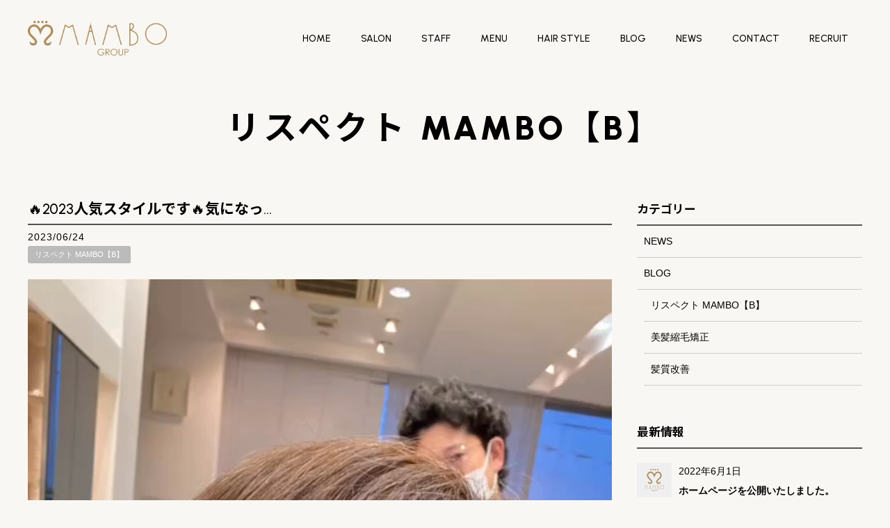

--- FILE ---
content_type: text/html; charset=UTF-8
request_url: https://mambo-m.co.jp/staffblog/blog-respect-mambo/22951/
body_size: 17098
content:
<!DOCTYPE html>
<html dir="ltr" lang="ja" prefix="og: https://ogp.me/ns#">
	
<script type="text/javascript">
    (function(c,l,a,r,i,t,y){
        c[a]=c[a]||function(){(c[a].q=c[a].q||[]).push(arguments)};
        t=l.createElement(r);t.async=1;t.src="https://www.clarity.ms/tag/"+i;
        y=l.getElementsByTagName(r)[0];y.parentNode.insertBefore(t,y);
    })(window, document, "clarity", "script", "gtw615ygta");
</script>	
	
<head>
<!-- Google Tag Manager -->
<script>(function(w,d,s,l,i){w[l]=w[l]||[];w[l].push({'gtm.start':
new Date().getTime(),event:'gtm.js'});var f=d.getElementsByTagName(s)[0],
j=d.createElement(s),dl=l!='dataLayer'?'&l='+l:'';j.async=true;j.src=
'https://www.googletagmanager.com/gtm.js?id='+i+dl;f.parentNode.insertBefore(j,f);
})(window,document,'script','dataLayer','GTM-T7PXN79');</script>
<!-- End Google Tag Manager -->
<meta charset="UTF-8">
<meta name="viewport" content="width=device-width,initial-scale=1.0,minimum-scale=1.0,maximum-scale=2.0,user-scalable=yes">
<meta name="author" content="mambo" />
	
<link rel="profile" href="//gmpg.org/xfn/11">
<link rel="stylesheet" type="text/css" media="all" href="https://mambo-m.co.jp/wp-content/themes/LIM_responsive001/style.css">
<link rel="stylesheet" href="https://mambo-m.co.jp/wp-content/themes/LIM_responsive001/css/flexslider_top.css" type="text/css">
<link rel="stylesheet" href="https://mambo-m.co.jp/wp-content/themes/LIM_responsive001/css/fontawesome-import.css">
<link rel="stylesheet" href="https://mambo-m.co.jp/wp-content/themes/LIM_responsive001/css/lineicon.css">
<link rel="stylesheet" href="https://mambo-m.co.jp/wp-content/themes/LIM_responsive001/css/slick.css" type="text/css">
<link rel="stylesheet" href="https://mambo-m.co.jp/wp-content/themes/LIM_responsive001/css/slick-theme-gallery.css" type="text/css">
<link rel="stylesheet" href="https://mambo-m.co.jp/wp-content/themes/LIM_responsive001/css/hover.css">
<link rel="stylesheet" href="https://mambo-m.co.jp/wp-content/themes/LIM_responsive001/css/animate.css" type="text/css">
<link rel="stylesheet" href="https://mambo-m.co.jp/wp-content/themes/LIM_responsive001/css/iziModal.css" type="text/css">
<link rel="pingback" href="https://mambo-m.co.jp/xmlrpc.php">
<link rel="preconnect" href="https://fonts.googleapis.com">
<link rel="preconnect" href="https://fonts.gstatic.com" crossorigin>
<link href="https://fonts.googleapis.com/css2?family=Noto+Sans+JP:wght@700&family=Urbanist:wght@500;900&display=swap" rel="stylesheet">
<link rel="shortcut icon" href="/img/common/favicon.ico"/>
<link rel="apple-touch-icon" href="https://mambo-m.co.jp/apple-touch-icon.png" />
<!--[if lt IE 9]>
<script src="https://mambo-m.co.jp/wp-content/themes/LIM_responsive001/js/html5.js"></script>
<script src="https://mambo-m.co.jp/wp-content/themes/LIM_responsive001/js/css3-mediaqueries.js"></script>
<![endif]-->
	<style>img:is([sizes="auto" i], [sizes^="auto," i]) { contain-intrinsic-size: 3000px 1500px }</style>
	
		<!-- All in One SEO 4.8.3.2 - aioseo.com -->
		<title>🔥2023人気スタイルです🔥気になっ… - MAMBO GROUP</title>
	<meta name="description" content="🔥2023人気スタイルです🔥 気になった物は保存、いいねをして美容室のカウンセリング際に提示する参考にして下さ" />
	<meta name="robots" content="max-image-preview:large" />
	<meta name="author" content="editor"/>
	<meta name="google-site-verification" content="PjfLPFz7FFhT1ET_2xKV6tMDib4d9Y88pEMswyK7x1I" />
	<link rel="canonical" href="https://mambo-m.co.jp/staffblog/blog-respect-mambo/22951/" />
	<meta name="generator" content="All in One SEO (AIOSEO) 4.8.3.2" />

		<!-- Google tag (gtag.js) -->
<script async src="https://www.googletagmanager.com/gtag/js?id=G-TZGZVXQEK5"></script>
<script>
  window.dataLayer = window.dataLayer || [];
  function gtag(){dataLayer.push(arguments);}
  gtag('js', new Date());

  gtag('config', 'G-TZGZVXQEK5');
</script>
		<meta property="og:locale" content="ja_JP" />
		<meta property="og:site_name" content="MAMBO GROUP -" />
		<meta property="og:type" content="article" />
		<meta property="og:title" content="🔥2023人気スタイルです🔥気になっ… - MAMBO GROUP" />
		<meta property="og:description" content="🔥2023人気スタイルです🔥 気になった物は保存、いいねをして美容室のカウンセリング際に提示する参考にして下さ" />
		<meta property="og:url" content="https://mambo-m.co.jp/staffblog/blog-respect-mambo/22951/" />
		<meta property="og:image" content="https://mambo-m.co.jp/wp-content/uploads/2022/05/top_mv01.jpg" />
		<meta property="og:image:secure_url" content="https://mambo-m.co.jp/wp-content/uploads/2022/05/top_mv01.jpg" />
		<meta property="og:image:width" content="1920" />
		<meta property="og:image:height" content="960" />
		<meta property="article:published_time" content="2023-06-23T19:25:18+00:00" />
		<meta property="article:modified_time" content="2023-06-23T19:25:18+00:00" />
		<meta property="article:publisher" content="https://www.facebook.com/mambo.com.minoru/" />
		<meta name="twitter:card" content="summary" />
		<meta name="twitter:title" content="🔥2023人気スタイルです🔥気になっ… - MAMBO GROUP" />
		<meta name="twitter:description" content="🔥2023人気スタイルです🔥 気になった物は保存、いいねをして美容室のカウンセリング際に提示する参考にして下さ" />
		<meta name="twitter:image" content="https://mambo-m.co.jp/wp-content/uploads/2022/05/top_mv01.jpg" />
		<script type="application/ld+json" class="aioseo-schema">
			{"@context":"https:\/\/schema.org","@graph":[{"@type":"BlogPosting","@id":"https:\/\/mambo-m.co.jp\/staffblog\/blog-respect-mambo\/22951\/#blogposting","name":"\ud83d\udd252023\u4eba\u6c17\u30b9\u30bf\u30a4\u30eb\u3067\u3059\ud83d\udd25\u6c17\u306b\u306a\u3063\u2026 - MAMBO GROUP","headline":"\ud83d\udd252023\u4eba\u6c17\u30b9\u30bf\u30a4\u30eb\u3067\u3059\ud83d\udd25\u6c17\u306b\u306a\u3063\u2026","author":{"@id":"https:\/\/mambo-m.co.jp\/author\/editor\/#author"},"publisher":{"@id":"https:\/\/mambo-m.co.jp\/#organization"},"image":{"@type":"ImageObject","url":"https:\/\/mambo-m.co.jp\/wp-content\/uploads\/2022\/06\/logo_pc.png","@id":"https:\/\/mambo-m.co.jp\/#articleImage","width":555,"height":140,"caption":"MAMBO GROUP\u3000\u30de\u30f3\u30dc\u30b0\u30eb\u30fc\u30d7"},"datePublished":"2023-06-24T04:25:18+09:00","dateModified":"2023-06-24T04:25:18+09:00","inLanguage":"ja","mainEntityOfPage":{"@id":"https:\/\/mambo-m.co.jp\/staffblog\/blog-respect-mambo\/22951\/#webpage"},"isPartOf":{"@id":"https:\/\/mambo-m.co.jp\/staffblog\/blog-respect-mambo\/22951\/#webpage"},"articleSection":"\u30ea\u30b9\u30da\u30af\u30c8 MAMBO\u3010B\u3011"},{"@type":"BreadcrumbList","@id":"https:\/\/mambo-m.co.jp\/staffblog\/blog-respect-mambo\/22951\/#breadcrumblist","itemListElement":[{"@type":"ListItem","@id":"https:\/\/mambo-m.co.jp#listItem","position":1,"name":"\u30db\u30fc\u30e0","item":"https:\/\/mambo-m.co.jp","nextItem":{"@type":"ListItem","@id":"https:\/\/mambo-m.co.jp\/staffblog\/#listItem","name":"BLOG"}},{"@type":"ListItem","@id":"https:\/\/mambo-m.co.jp\/staffblog\/#listItem","position":2,"name":"BLOG","item":"https:\/\/mambo-m.co.jp\/staffblog\/","nextItem":{"@type":"ListItem","@id":"https:\/\/mambo-m.co.jp\/staffblog\/blog-respect-mambo\/#listItem","name":"\u30ea\u30b9\u30da\u30af\u30c8 MAMBO\u3010B\u3011"},"previousItem":{"@type":"ListItem","@id":"https:\/\/mambo-m.co.jp#listItem","name":"\u30db\u30fc\u30e0"}},{"@type":"ListItem","@id":"https:\/\/mambo-m.co.jp\/staffblog\/blog-respect-mambo\/#listItem","position":3,"name":"\u30ea\u30b9\u30da\u30af\u30c8 MAMBO\u3010B\u3011","item":"https:\/\/mambo-m.co.jp\/staffblog\/blog-respect-mambo\/","nextItem":{"@type":"ListItem","@id":"https:\/\/mambo-m.co.jp\/staffblog\/blog-respect-mambo\/22951\/#listItem","name":"\ud83d\udd252023\u4eba\u6c17\u30b9\u30bf\u30a4\u30eb\u3067\u3059\ud83d\udd25\u6c17\u306b\u306a\u3063\u2026"},"previousItem":{"@type":"ListItem","@id":"https:\/\/mambo-m.co.jp\/staffblog\/#listItem","name":"BLOG"}},{"@type":"ListItem","@id":"https:\/\/mambo-m.co.jp\/staffblog\/blog-respect-mambo\/22951\/#listItem","position":4,"name":"\ud83d\udd252023\u4eba\u6c17\u30b9\u30bf\u30a4\u30eb\u3067\u3059\ud83d\udd25\u6c17\u306b\u306a\u3063\u2026","previousItem":{"@type":"ListItem","@id":"https:\/\/mambo-m.co.jp\/staffblog\/blog-respect-mambo\/#listItem","name":"\u30ea\u30b9\u30da\u30af\u30c8 MAMBO\u3010B\u3011"}}]},{"@type":"Organization","@id":"https:\/\/mambo-m.co.jp\/#organization","name":"MAMBO\u30b0\u30eb\u30fc\u30d7","url":"https:\/\/mambo-m.co.jp\/","telephone":"+81565341761","logo":{"@type":"ImageObject","url":"https:\/\/mambo-m.co.jp\/wp-content\/uploads\/2022\/06\/logo_pc.png","@id":"https:\/\/mambo-m.co.jp\/staffblog\/blog-respect-mambo\/22951\/#organizationLogo","width":555,"height":140,"caption":"MAMBO GROUP\u3000\u30de\u30f3\u30dc\u30b0\u30eb\u30fc\u30d7"},"image":{"@id":"https:\/\/mambo-m.co.jp\/staffblog\/blog-respect-mambo\/22951\/#organizationLogo"},"sameAs":["https:\/\/www.facebook.com\/mambo.com.minoru\/","https:\/\/www.instagram.com\/mambo_groups1973\/","https:\/\/www.youtube.com\/channel\/UCiRkABObA9xrKzUCldQTskg"]},{"@type":"Person","@id":"https:\/\/mambo-m.co.jp\/author\/editor\/#author","url":"https:\/\/mambo-m.co.jp\/author\/editor\/","name":"editor","image":{"@type":"ImageObject","@id":"https:\/\/mambo-m.co.jp\/staffblog\/blog-respect-mambo\/22951\/#authorImage","url":"https:\/\/secure.gravatar.com\/avatar\/a9501b04f4952fda31a3872dc343cfd7?s=96&d=mm&r=g","width":96,"height":96,"caption":"editor"}},{"@type":"WebPage","@id":"https:\/\/mambo-m.co.jp\/staffblog\/blog-respect-mambo\/22951\/#webpage","url":"https:\/\/mambo-m.co.jp\/staffblog\/blog-respect-mambo\/22951\/","name":"\ud83d\udd252023\u4eba\u6c17\u30b9\u30bf\u30a4\u30eb\u3067\u3059\ud83d\udd25\u6c17\u306b\u306a\u3063\u2026 - MAMBO GROUP","description":"\ud83d\udd252023\u4eba\u6c17\u30b9\u30bf\u30a4\u30eb\u3067\u3059\ud83d\udd25 \u6c17\u306b\u306a\u3063\u305f\u7269\u306f\u4fdd\u5b58\u3001\u3044\u3044\u306d\u3092\u3057\u3066\u7f8e\u5bb9\u5ba4\u306e\u30ab\u30a6\u30f3\u30bb\u30ea\u30f3\u30b0\u969b\u306b\u63d0\u793a\u3059\u308b\u53c2\u8003\u306b\u3057\u3066\u4e0b\u3055","inLanguage":"ja","isPartOf":{"@id":"https:\/\/mambo-m.co.jp\/#website"},"breadcrumb":{"@id":"https:\/\/mambo-m.co.jp\/staffblog\/blog-respect-mambo\/22951\/#breadcrumblist"},"author":{"@id":"https:\/\/mambo-m.co.jp\/author\/editor\/#author"},"creator":{"@id":"https:\/\/mambo-m.co.jp\/author\/editor\/#author"},"datePublished":"2023-06-24T04:25:18+09:00","dateModified":"2023-06-24T04:25:18+09:00"},{"@type":"WebSite","@id":"https:\/\/mambo-m.co.jp\/#website","url":"https:\/\/mambo-m.co.jp\/","name":"MAMBO GROUP","inLanguage":"ja","publisher":{"@id":"https:\/\/mambo-m.co.jp\/#organization"}}]}
		</script>
		<!-- All in One SEO -->

<link rel='dns-prefetch' href='//ajax.googleapis.com' />
<link rel="alternate" type="application/rss+xml" title="MAMBO GROUP &raquo; 🔥2023人気スタイルです🔥気になっ… のコメントのフィード" href="https://mambo-m.co.jp/staffblog/blog-respect-mambo/22951/feed/" />
<script type="text/javascript">
/* <![CDATA[ */
window._wpemojiSettings = {"baseUrl":"https:\/\/s.w.org\/images\/core\/emoji\/15.0.3\/72x72\/","ext":".png","svgUrl":"https:\/\/s.w.org\/images\/core\/emoji\/15.0.3\/svg\/","svgExt":".svg","source":{"concatemoji":"https:\/\/mambo-m.co.jp\/wp-includes\/js\/wp-emoji-release.min.js?ver=6.7.2"}};
/*! This file is auto-generated */
!function(i,n){var o,s,e;function c(e){try{var t={supportTests:e,timestamp:(new Date).valueOf()};sessionStorage.setItem(o,JSON.stringify(t))}catch(e){}}function p(e,t,n){e.clearRect(0,0,e.canvas.width,e.canvas.height),e.fillText(t,0,0);var t=new Uint32Array(e.getImageData(0,0,e.canvas.width,e.canvas.height).data),r=(e.clearRect(0,0,e.canvas.width,e.canvas.height),e.fillText(n,0,0),new Uint32Array(e.getImageData(0,0,e.canvas.width,e.canvas.height).data));return t.every(function(e,t){return e===r[t]})}function u(e,t,n){switch(t){case"flag":return n(e,"\ud83c\udff3\ufe0f\u200d\u26a7\ufe0f","\ud83c\udff3\ufe0f\u200b\u26a7\ufe0f")?!1:!n(e,"\ud83c\uddfa\ud83c\uddf3","\ud83c\uddfa\u200b\ud83c\uddf3")&&!n(e,"\ud83c\udff4\udb40\udc67\udb40\udc62\udb40\udc65\udb40\udc6e\udb40\udc67\udb40\udc7f","\ud83c\udff4\u200b\udb40\udc67\u200b\udb40\udc62\u200b\udb40\udc65\u200b\udb40\udc6e\u200b\udb40\udc67\u200b\udb40\udc7f");case"emoji":return!n(e,"\ud83d\udc26\u200d\u2b1b","\ud83d\udc26\u200b\u2b1b")}return!1}function f(e,t,n){var r="undefined"!=typeof WorkerGlobalScope&&self instanceof WorkerGlobalScope?new OffscreenCanvas(300,150):i.createElement("canvas"),a=r.getContext("2d",{willReadFrequently:!0}),o=(a.textBaseline="top",a.font="600 32px Arial",{});return e.forEach(function(e){o[e]=t(a,e,n)}),o}function t(e){var t=i.createElement("script");t.src=e,t.defer=!0,i.head.appendChild(t)}"undefined"!=typeof Promise&&(o="wpEmojiSettingsSupports",s=["flag","emoji"],n.supports={everything:!0,everythingExceptFlag:!0},e=new Promise(function(e){i.addEventListener("DOMContentLoaded",e,{once:!0})}),new Promise(function(t){var n=function(){try{var e=JSON.parse(sessionStorage.getItem(o));if("object"==typeof e&&"number"==typeof e.timestamp&&(new Date).valueOf()<e.timestamp+604800&&"object"==typeof e.supportTests)return e.supportTests}catch(e){}return null}();if(!n){if("undefined"!=typeof Worker&&"undefined"!=typeof OffscreenCanvas&&"undefined"!=typeof URL&&URL.createObjectURL&&"undefined"!=typeof Blob)try{var e="postMessage("+f.toString()+"("+[JSON.stringify(s),u.toString(),p.toString()].join(",")+"));",r=new Blob([e],{type:"text/javascript"}),a=new Worker(URL.createObjectURL(r),{name:"wpTestEmojiSupports"});return void(a.onmessage=function(e){c(n=e.data),a.terminate(),t(n)})}catch(e){}c(n=f(s,u,p))}t(n)}).then(function(e){for(var t in e)n.supports[t]=e[t],n.supports.everything=n.supports.everything&&n.supports[t],"flag"!==t&&(n.supports.everythingExceptFlag=n.supports.everythingExceptFlag&&n.supports[t]);n.supports.everythingExceptFlag=n.supports.everythingExceptFlag&&!n.supports.flag,n.DOMReady=!1,n.readyCallback=function(){n.DOMReady=!0}}).then(function(){return e}).then(function(){var e;n.supports.everything||(n.readyCallback(),(e=n.source||{}).concatemoji?t(e.concatemoji):e.wpemoji&&e.twemoji&&(t(e.twemoji),t(e.wpemoji)))}))}((window,document),window._wpemojiSettings);
/* ]]> */
</script>
<link rel='stylesheet' id='sbi_styles-css' href='https://mambo-m.co.jp/wp-content/plugins/instagram-feed-pro/css/sbi-styles.min.css?ver=6.8.1' type='text/css' media='all' />
<style id='wp-emoji-styles-inline-css' type='text/css'>

	img.wp-smiley, img.emoji {
		display: inline !important;
		border: none !important;
		box-shadow: none !important;
		height: 1em !important;
		width: 1em !important;
		margin: 0 0.07em !important;
		vertical-align: -0.1em !important;
		background: none !important;
		padding: 0 !important;
	}
</style>
<link rel='stylesheet' id='wp-block-library-css' href='https://mambo-m.co.jp/wp-includes/css/dist/block-library/style.min.css?ver=6.7.2' type='text/css' media='all' />
<link rel='stylesheet' id='liquid-block-speech-css' href='https://mambo-m.co.jp/wp-content/plugins/liquid-speech-balloon/css/block.css?ver=6.7.2' type='text/css' media='all' />
<style id='classic-theme-styles-inline-css' type='text/css'>
/*! This file is auto-generated */
.wp-block-button__link{color:#fff;background-color:#32373c;border-radius:9999px;box-shadow:none;text-decoration:none;padding:calc(.667em + 2px) calc(1.333em + 2px);font-size:1.125em}.wp-block-file__button{background:#32373c;color:#fff;text-decoration:none}
</style>
<style id='global-styles-inline-css' type='text/css'>
:root{--wp--preset--aspect-ratio--square: 1;--wp--preset--aspect-ratio--4-3: 4/3;--wp--preset--aspect-ratio--3-4: 3/4;--wp--preset--aspect-ratio--3-2: 3/2;--wp--preset--aspect-ratio--2-3: 2/3;--wp--preset--aspect-ratio--16-9: 16/9;--wp--preset--aspect-ratio--9-16: 9/16;--wp--preset--color--black: #000000;--wp--preset--color--cyan-bluish-gray: #abb8c3;--wp--preset--color--white: #ffffff;--wp--preset--color--pale-pink: #f78da7;--wp--preset--color--vivid-red: #cf2e2e;--wp--preset--color--luminous-vivid-orange: #ff6900;--wp--preset--color--luminous-vivid-amber: #fcb900;--wp--preset--color--light-green-cyan: #7bdcb5;--wp--preset--color--vivid-green-cyan: #00d084;--wp--preset--color--pale-cyan-blue: #8ed1fc;--wp--preset--color--vivid-cyan-blue: #0693e3;--wp--preset--color--vivid-purple: #9b51e0;--wp--preset--gradient--vivid-cyan-blue-to-vivid-purple: linear-gradient(135deg,rgba(6,147,227,1) 0%,rgb(155,81,224) 100%);--wp--preset--gradient--light-green-cyan-to-vivid-green-cyan: linear-gradient(135deg,rgb(122,220,180) 0%,rgb(0,208,130) 100%);--wp--preset--gradient--luminous-vivid-amber-to-luminous-vivid-orange: linear-gradient(135deg,rgba(252,185,0,1) 0%,rgba(255,105,0,1) 100%);--wp--preset--gradient--luminous-vivid-orange-to-vivid-red: linear-gradient(135deg,rgba(255,105,0,1) 0%,rgb(207,46,46) 100%);--wp--preset--gradient--very-light-gray-to-cyan-bluish-gray: linear-gradient(135deg,rgb(238,238,238) 0%,rgb(169,184,195) 100%);--wp--preset--gradient--cool-to-warm-spectrum: linear-gradient(135deg,rgb(74,234,220) 0%,rgb(151,120,209) 20%,rgb(207,42,186) 40%,rgb(238,44,130) 60%,rgb(251,105,98) 80%,rgb(254,248,76) 100%);--wp--preset--gradient--blush-light-purple: linear-gradient(135deg,rgb(255,206,236) 0%,rgb(152,150,240) 100%);--wp--preset--gradient--blush-bordeaux: linear-gradient(135deg,rgb(254,205,165) 0%,rgb(254,45,45) 50%,rgb(107,0,62) 100%);--wp--preset--gradient--luminous-dusk: linear-gradient(135deg,rgb(255,203,112) 0%,rgb(199,81,192) 50%,rgb(65,88,208) 100%);--wp--preset--gradient--pale-ocean: linear-gradient(135deg,rgb(255,245,203) 0%,rgb(182,227,212) 50%,rgb(51,167,181) 100%);--wp--preset--gradient--electric-grass: linear-gradient(135deg,rgb(202,248,128) 0%,rgb(113,206,126) 100%);--wp--preset--gradient--midnight: linear-gradient(135deg,rgb(2,3,129) 0%,rgb(40,116,252) 100%);--wp--preset--font-size--small: 13px;--wp--preset--font-size--medium: 20px;--wp--preset--font-size--large: 36px;--wp--preset--font-size--x-large: 42px;--wp--preset--spacing--20: 0.44rem;--wp--preset--spacing--30: 0.67rem;--wp--preset--spacing--40: 1rem;--wp--preset--spacing--50: 1.5rem;--wp--preset--spacing--60: 2.25rem;--wp--preset--spacing--70: 3.38rem;--wp--preset--spacing--80: 5.06rem;--wp--preset--shadow--natural: 6px 6px 9px rgba(0, 0, 0, 0.2);--wp--preset--shadow--deep: 12px 12px 50px rgba(0, 0, 0, 0.4);--wp--preset--shadow--sharp: 6px 6px 0px rgba(0, 0, 0, 0.2);--wp--preset--shadow--outlined: 6px 6px 0px -3px rgba(255, 255, 255, 1), 6px 6px rgba(0, 0, 0, 1);--wp--preset--shadow--crisp: 6px 6px 0px rgba(0, 0, 0, 1);}:where(.is-layout-flex){gap: 0.5em;}:where(.is-layout-grid){gap: 0.5em;}body .is-layout-flex{display: flex;}.is-layout-flex{flex-wrap: wrap;align-items: center;}.is-layout-flex > :is(*, div){margin: 0;}body .is-layout-grid{display: grid;}.is-layout-grid > :is(*, div){margin: 0;}:where(.wp-block-columns.is-layout-flex){gap: 2em;}:where(.wp-block-columns.is-layout-grid){gap: 2em;}:where(.wp-block-post-template.is-layout-flex){gap: 1.25em;}:where(.wp-block-post-template.is-layout-grid){gap: 1.25em;}.has-black-color{color: var(--wp--preset--color--black) !important;}.has-cyan-bluish-gray-color{color: var(--wp--preset--color--cyan-bluish-gray) !important;}.has-white-color{color: var(--wp--preset--color--white) !important;}.has-pale-pink-color{color: var(--wp--preset--color--pale-pink) !important;}.has-vivid-red-color{color: var(--wp--preset--color--vivid-red) !important;}.has-luminous-vivid-orange-color{color: var(--wp--preset--color--luminous-vivid-orange) !important;}.has-luminous-vivid-amber-color{color: var(--wp--preset--color--luminous-vivid-amber) !important;}.has-light-green-cyan-color{color: var(--wp--preset--color--light-green-cyan) !important;}.has-vivid-green-cyan-color{color: var(--wp--preset--color--vivid-green-cyan) !important;}.has-pale-cyan-blue-color{color: var(--wp--preset--color--pale-cyan-blue) !important;}.has-vivid-cyan-blue-color{color: var(--wp--preset--color--vivid-cyan-blue) !important;}.has-vivid-purple-color{color: var(--wp--preset--color--vivid-purple) !important;}.has-black-background-color{background-color: var(--wp--preset--color--black) !important;}.has-cyan-bluish-gray-background-color{background-color: var(--wp--preset--color--cyan-bluish-gray) !important;}.has-white-background-color{background-color: var(--wp--preset--color--white) !important;}.has-pale-pink-background-color{background-color: var(--wp--preset--color--pale-pink) !important;}.has-vivid-red-background-color{background-color: var(--wp--preset--color--vivid-red) !important;}.has-luminous-vivid-orange-background-color{background-color: var(--wp--preset--color--luminous-vivid-orange) !important;}.has-luminous-vivid-amber-background-color{background-color: var(--wp--preset--color--luminous-vivid-amber) !important;}.has-light-green-cyan-background-color{background-color: var(--wp--preset--color--light-green-cyan) !important;}.has-vivid-green-cyan-background-color{background-color: var(--wp--preset--color--vivid-green-cyan) !important;}.has-pale-cyan-blue-background-color{background-color: var(--wp--preset--color--pale-cyan-blue) !important;}.has-vivid-cyan-blue-background-color{background-color: var(--wp--preset--color--vivid-cyan-blue) !important;}.has-vivid-purple-background-color{background-color: var(--wp--preset--color--vivid-purple) !important;}.has-black-border-color{border-color: var(--wp--preset--color--black) !important;}.has-cyan-bluish-gray-border-color{border-color: var(--wp--preset--color--cyan-bluish-gray) !important;}.has-white-border-color{border-color: var(--wp--preset--color--white) !important;}.has-pale-pink-border-color{border-color: var(--wp--preset--color--pale-pink) !important;}.has-vivid-red-border-color{border-color: var(--wp--preset--color--vivid-red) !important;}.has-luminous-vivid-orange-border-color{border-color: var(--wp--preset--color--luminous-vivid-orange) !important;}.has-luminous-vivid-amber-border-color{border-color: var(--wp--preset--color--luminous-vivid-amber) !important;}.has-light-green-cyan-border-color{border-color: var(--wp--preset--color--light-green-cyan) !important;}.has-vivid-green-cyan-border-color{border-color: var(--wp--preset--color--vivid-green-cyan) !important;}.has-pale-cyan-blue-border-color{border-color: var(--wp--preset--color--pale-cyan-blue) !important;}.has-vivid-cyan-blue-border-color{border-color: var(--wp--preset--color--vivid-cyan-blue) !important;}.has-vivid-purple-border-color{border-color: var(--wp--preset--color--vivid-purple) !important;}.has-vivid-cyan-blue-to-vivid-purple-gradient-background{background: var(--wp--preset--gradient--vivid-cyan-blue-to-vivid-purple) !important;}.has-light-green-cyan-to-vivid-green-cyan-gradient-background{background: var(--wp--preset--gradient--light-green-cyan-to-vivid-green-cyan) !important;}.has-luminous-vivid-amber-to-luminous-vivid-orange-gradient-background{background: var(--wp--preset--gradient--luminous-vivid-amber-to-luminous-vivid-orange) !important;}.has-luminous-vivid-orange-to-vivid-red-gradient-background{background: var(--wp--preset--gradient--luminous-vivid-orange-to-vivid-red) !important;}.has-very-light-gray-to-cyan-bluish-gray-gradient-background{background: var(--wp--preset--gradient--very-light-gray-to-cyan-bluish-gray) !important;}.has-cool-to-warm-spectrum-gradient-background{background: var(--wp--preset--gradient--cool-to-warm-spectrum) !important;}.has-blush-light-purple-gradient-background{background: var(--wp--preset--gradient--blush-light-purple) !important;}.has-blush-bordeaux-gradient-background{background: var(--wp--preset--gradient--blush-bordeaux) !important;}.has-luminous-dusk-gradient-background{background: var(--wp--preset--gradient--luminous-dusk) !important;}.has-pale-ocean-gradient-background{background: var(--wp--preset--gradient--pale-ocean) !important;}.has-electric-grass-gradient-background{background: var(--wp--preset--gradient--electric-grass) !important;}.has-midnight-gradient-background{background: var(--wp--preset--gradient--midnight) !important;}.has-small-font-size{font-size: var(--wp--preset--font-size--small) !important;}.has-medium-font-size{font-size: var(--wp--preset--font-size--medium) !important;}.has-large-font-size{font-size: var(--wp--preset--font-size--large) !important;}.has-x-large-font-size{font-size: var(--wp--preset--font-size--x-large) !important;}
:where(.wp-block-post-template.is-layout-flex){gap: 1.25em;}:where(.wp-block-post-template.is-layout-grid){gap: 1.25em;}
:where(.wp-block-columns.is-layout-flex){gap: 2em;}:where(.wp-block-columns.is-layout-grid){gap: 2em;}
:root :where(.wp-block-pullquote){font-size: 1.5em;line-height: 1.6;}
</style>
<link rel='stylesheet' id='contact-form-7-css' href='https://mambo-m.co.jp/wp-content/plugins/contact-form-7/includes/css/styles.css?ver=6.0.6' type='text/css' media='all' />
<style id='akismet-widget-style-inline-css' type='text/css'>

			.a-stats {
				--akismet-color-mid-green: #357b49;
				--akismet-color-white: #fff;
				--akismet-color-light-grey: #f6f7f7;

				max-width: 350px;
				width: auto;
			}

			.a-stats * {
				all: unset;
				box-sizing: border-box;
			}

			.a-stats strong {
				font-weight: 600;
			}

			.a-stats a.a-stats__link,
			.a-stats a.a-stats__link:visited,
			.a-stats a.a-stats__link:active {
				background: var(--akismet-color-mid-green);
				border: none;
				box-shadow: none;
				border-radius: 8px;
				color: var(--akismet-color-white);
				cursor: pointer;
				display: block;
				font-family: -apple-system, BlinkMacSystemFont, 'Segoe UI', 'Roboto', 'Oxygen-Sans', 'Ubuntu', 'Cantarell', 'Helvetica Neue', sans-serif;
				font-weight: 500;
				padding: 12px;
				text-align: center;
				text-decoration: none;
				transition: all 0.2s ease;
			}

			/* Extra specificity to deal with TwentyTwentyOne focus style */
			.widget .a-stats a.a-stats__link:focus {
				background: var(--akismet-color-mid-green);
				color: var(--akismet-color-white);
				text-decoration: none;
			}

			.a-stats a.a-stats__link:hover {
				filter: brightness(110%);
				box-shadow: 0 4px 12px rgba(0, 0, 0, 0.06), 0 0 2px rgba(0, 0, 0, 0.16);
			}

			.a-stats .count {
				color: var(--akismet-color-white);
				display: block;
				font-size: 1.5em;
				line-height: 1.4;
				padding: 0 13px;
				white-space: nowrap;
			}
		
</style>
<link rel='stylesheet' id='fancybox-css' href='https://mambo-m.co.jp/wp-content/plugins/easy-fancybox/fancybox/1.5.4/jquery.fancybox.min.css?ver=6.7.2' type='text/css' media='screen' />
<link rel='stylesheet' id='wp-pagenavi-css' href='https://mambo-m.co.jp/wp-content/plugins/wp-pagenavi/pagenavi-css.css?ver=2.70' type='text/css' media='all' />
<script type="text/javascript" src="//ajax.googleapis.com/ajax/libs/jquery/1.11.1/jquery.min.js?ver=1.11.1" id="jquery-js"></script>
<link rel="https://api.w.org/" href="https://mambo-m.co.jp/wp-json/" /><link rel="alternate" title="JSON" type="application/json" href="https://mambo-m.co.jp/wp-json/wp/v2/posts/22951" /><link rel="EditURI" type="application/rsd+xml" title="RSD" href="https://mambo-m.co.jp/xmlrpc.php?rsd" />
<link rel="alternate" title="oEmbed (JSON)" type="application/json+oembed" href="https://mambo-m.co.jp/wp-json/oembed/1.0/embed?url=https%3A%2F%2Fmambo-m.co.jp%2Fstaffblog%2Fblog-respect-mambo%2F22951%2F" />
<link rel="alternate" title="oEmbed (XML)" type="text/xml+oembed" href="https://mambo-m.co.jp/wp-json/oembed/1.0/embed?url=https%3A%2F%2Fmambo-m.co.jp%2Fstaffblog%2Fblog-respect-mambo%2F22951%2F&#038;format=xml" />
<link rel="stylesheet" type="text/css" href="https://mambo-m.co.jp/wp-content/plugins/business-calendar/business-calendar.css" />
<style type="text/css">.liquid-speech-balloon-00 .liquid-speech-balloon-avatar { background-image: url("https://mambo-m.co.jp/wp-content/uploads/2023/03/img_kobayashi.jpg"); } .liquid-speech-balloon-01 .liquid-speech-balloon-avatar { background-image: url("https://mambo-m.co.jp/wp-content/uploads/2023/03/img_yoshimi.jpg"); } .liquid-speech-balloon-02 .liquid-speech-balloon-avatar { background-image: url("https://mambo-m.co.jp/wp-content/uploads/2023/03/img_fujii.jpg"); } .liquid-speech-balloon-03 .liquid-speech-balloon-avatar { background-image: url("https://mambo-m.co.jp/wp-content/uploads/2023/03/img_hashimoto.jpg"); } .liquid-speech-balloon-04 .liquid-speech-balloon-avatar { background-image: url("https://mambo-m.co.jp/wp-content/uploads/2023/03/img_watanabe.jpg"); } .liquid-speech-balloon-00 .liquid-speech-balloon-avatar::after { content: "小林稔"; } .liquid-speech-balloon-01 .liquid-speech-balloon-avatar::after { content: "吉見祐一"; } .liquid-speech-balloon-02 .liquid-speech-balloon-avatar::after { content: "藤井迅音"; } .liquid-speech-balloon-03 .liquid-speech-balloon-avatar::after { content: "橋本仁"; } .liquid-speech-balloon-04 .liquid-speech-balloon-avatar::after { content: "渡邊雄大"; } </style>
<script src="https://ajaxzip3.github.io/ajaxzip3.js" charset="UTF-8"></script>
    <script type="text/javascript">
    jQuery(function($){
    $("#zip").attr('onKeyUp', 'AjaxZip3.zip2addr(this,\'\',\'address\',\'address\');');
})</script><meta name="generator" content="Powered by Slider Revolution 6.7.31 - responsive, Mobile-Friendly Slider Plugin for WordPress with comfortable drag and drop interface." />
<link rel="icon" href="https://mambo-m.co.jp/wp-content/uploads/2022/06/icon02-90x90.jpg" sizes="32x32" />
<link rel="icon" href="https://mambo-m.co.jp/wp-content/uploads/2022/06/icon02.jpg" sizes="192x192" />
<link rel="apple-touch-icon" href="https://mambo-m.co.jp/wp-content/uploads/2022/06/icon02.jpg" />
<meta name="msapplication-TileImage" content="https://mambo-m.co.jp/wp-content/uploads/2022/06/icon02.jpg" />
<script>function setREVStartSize(e){
			//window.requestAnimationFrame(function() {
				window.RSIW = window.RSIW===undefined ? window.innerWidth : window.RSIW;
				window.RSIH = window.RSIH===undefined ? window.innerHeight : window.RSIH;
				try {
					var pw = document.getElementById(e.c).parentNode.offsetWidth,
						newh;
					pw = pw===0 || isNaN(pw) || (e.l=="fullwidth" || e.layout=="fullwidth") ? window.RSIW : pw;
					e.tabw = e.tabw===undefined ? 0 : parseInt(e.tabw);
					e.thumbw = e.thumbw===undefined ? 0 : parseInt(e.thumbw);
					e.tabh = e.tabh===undefined ? 0 : parseInt(e.tabh);
					e.thumbh = e.thumbh===undefined ? 0 : parseInt(e.thumbh);
					e.tabhide = e.tabhide===undefined ? 0 : parseInt(e.tabhide);
					e.thumbhide = e.thumbhide===undefined ? 0 : parseInt(e.thumbhide);
					e.mh = e.mh===undefined || e.mh=="" || e.mh==="auto" ? 0 : parseInt(e.mh,0);
					if(e.layout==="fullscreen" || e.l==="fullscreen")
						newh = Math.max(e.mh,window.RSIH);
					else{
						e.gw = Array.isArray(e.gw) ? e.gw : [e.gw];
						for (var i in e.rl) if (e.gw[i]===undefined || e.gw[i]===0) e.gw[i] = e.gw[i-1];
						e.gh = e.el===undefined || e.el==="" || (Array.isArray(e.el) && e.el.length==0)? e.gh : e.el;
						e.gh = Array.isArray(e.gh) ? e.gh : [e.gh];
						for (var i in e.rl) if (e.gh[i]===undefined || e.gh[i]===0) e.gh[i] = e.gh[i-1];
											
						var nl = new Array(e.rl.length),
							ix = 0,
							sl;
						e.tabw = e.tabhide>=pw ? 0 : e.tabw;
						e.thumbw = e.thumbhide>=pw ? 0 : e.thumbw;
						e.tabh = e.tabhide>=pw ? 0 : e.tabh;
						e.thumbh = e.thumbhide>=pw ? 0 : e.thumbh;
						for (var i in e.rl) nl[i] = e.rl[i]<window.RSIW ? 0 : e.rl[i];
						sl = nl[0];
						for (var i in nl) if (sl>nl[i] && nl[i]>0) { sl = nl[i]; ix=i;}
						var m = pw>(e.gw[ix]+e.tabw+e.thumbw) ? 1 : (pw-(e.tabw+e.thumbw)) / (e.gw[ix]);
						newh =  (e.gh[ix] * m) + (e.tabh + e.thumbh);
					}
					var el = document.getElementById(e.c);
					if (el!==null && el) el.style.height = newh+"px";
					el = document.getElementById(e.c+"_wrapper");
					if (el!==null && el) {
						el.style.height = newh+"px";
						el.style.display = "block";
					}
				} catch(e){
					console.log("Failure at Presize of Slider:" + e)
				}
			//});
		  };</script>

<script src="https://mambo-m.co.jp/wp-content/themes/LIM_responsive001/js/import.js"></script>
<script src="https://mambo-m.co.jp/wp-content/themes/LIM_responsive001/js/wow.min.js"></script>
<script>
  wow = new WOW(
    {
    boxClass: 'wow',
    animateClass: 'animated',
    offset:0
    }
  );
  wow.init();
</script>
</head>

<body class="post-template-default single single-post postid-22951 single-format-standard">
<!-- Google Tag Manager (noscript) -->
<noscript><iframe src="https://www.googletagmanager.com/ns.html?id=GTM-T7PXN79"
height="0" width="0" style="display:none;visibility:hidden"></iframe></noscript>
<!-- End Google Tag Manager (noscript) -->
<div id="header_line">

<header id="header" role="banner">
	

<div id="header_contents">
<div id="logo">
<a href="/">
					<img src="https://mambo-m.co.jp/wp-content/uploads/2022/06/logo_pc.png" width="555" height="140" alt="MAMBO GROUP　マンボグループ" id="pc_logo" />
			<img src="https://mambo-m.co.jp/wp-content/uploads/2022/06/logo_pc.png" width="555" height="140" alt="MAMBO GROUP　マンボグループ" id="sm_logo" />
	</a>
</div>
<div id="header_right">
	<nav id="topnav">
    	<ul id="mainNav"><li id="menu-item-2628" class="menu-item menu-item-type-post_type menu-item-object-page menu-item-home"><a href="https://mambo-m.co.jp/"><strong>HOME</strong></a></li>
<li id="menu-item-2639" class="menu-item menu-item-type-post_type_archive menu-item-object-salon menu-item-has-children"><a href="https://mambo-m.co.jp/salon/"><strong>SALON</strong></a>
<ul class="sub-menu">
	<li id="menu-item-21196" class="menu-item menu-item-type-post_type menu-item-object-salon"><a href="https://mambo-m.co.jp/salon/menssalon_give/">men&#8217;s salon Give【メンズサロン ギブ】</a></li>
	<li id="menu-item-21199" class="menu-item menu-item-type-post_type menu-item-object-salon"><a href="https://mambo-m.co.jp/salon/hairpark-mambo/">HAIR PARK MAMBO【ヘアーパークマンボ】</a></li>
	<li id="menu-item-21198" class="menu-item menu-item-type-post_type menu-item-object-salon"><a href="https://mambo-m.co.jp/salon/respect-mambo/">RESPECT MAMBO【リスペクトマンボ】</a></li>
	<li id="menu-item-21197" class="menu-item menu-item-type-post_type menu-item-object-salon"><a href="https://mambo-m.co.jp/salon/motena/">メンズ&#038;レディース モテナ</a></li>
</ul>
</li>
<li id="menu-item-20960" class="menu-item menu-item-type-post_type_archive menu-item-object-staff"><a href="https://mambo-m.co.jp/staff/"><strong>STAFF</strong></a></li>
<li id="menu-item-20961" class="menu-item menu-item-type-post_type_archive menu-item-object-menu"><a href="https://mambo-m.co.jp/menu/"><strong>MENU</strong></a></li>
<li id="menu-item-21195" class="menu-item menu-item-type-post_type menu-item-object-page"><a href="https://mambo-m.co.jp/style/"><strong>HAIR STYLE</strong></a></li>
<li id="menu-item-20979" class="menu-item menu-item-type-taxonomy menu-item-object-category current-post-ancestor"><a href="https://mambo-m.co.jp/staffblog/"><strong>BLOG</strong></a></li>
<li id="menu-item-20964" class="menu-item menu-item-type-taxonomy menu-item-object-category"><a href="https://mambo-m.co.jp/information/"><strong>NEWS</strong></a></li>
<li id="menu-item-21206" class="menu-item menu-item-type-post_type menu-item-object-page"><a href="https://mambo-m.co.jp/contact/"><strong>CONTACT</strong></a></li>
<li id="menu-item-22773" class="menu-item menu-item-type-post_type menu-item-object-page"><a href="https://mambo-m.co.jp/recruit/"><strong>RECRUIT</strong></a></li>
</ul>	</nav>
</div>
	
	<p id="mdh_bt_menu" class="md_hd_cncbt">
	<button class="modal-open menu-trigger"><div><span></span><span></span><span></span></div></button>
	</p>
	

		<div id="header_connect">		
			<ul id="hd_rightbt">				
									</ul>
		</div>		
	


<div id="modal_navi" class="modal">
	<div id="mbnav_connect">
		<ul>
									<!-- reserve -->
			<li id="mbnav_reserve">
				<a href="#" class="mrs-open" onclick="ga('send', 'event', 'button', 'click', 'Web予約ボタンModal（投稿 - 🔥2023人気スタイルです🔥気になっ…）');"><span>RESERVE</span></a>
			</li>
			<!-- reserve -->
		</ul>
	</div>
	<nav id="topnav">
    	<ul id="mainNav"><li id="menu-item-2628" class="menu-item menu-item-type-post_type menu-item-object-page menu-item-home"><a href="https://mambo-m.co.jp/"><strong>HOME</strong></a></li>
<li id="menu-item-2639" class="menu-item menu-item-type-post_type_archive menu-item-object-salon menu-item-has-children"><a href="https://mambo-m.co.jp/salon/"><strong>SALON</strong></a>
<ul class="sub-menu">
	<li id="menu-item-21196" class="menu-item menu-item-type-post_type menu-item-object-salon"><a href="https://mambo-m.co.jp/salon/menssalon_give/">men&#8217;s salon Give【メンズサロン ギブ】</a></li>
	<li id="menu-item-21199" class="menu-item menu-item-type-post_type menu-item-object-salon"><a href="https://mambo-m.co.jp/salon/hairpark-mambo/">HAIR PARK MAMBO【ヘアーパークマンボ】</a></li>
	<li id="menu-item-21198" class="menu-item menu-item-type-post_type menu-item-object-salon"><a href="https://mambo-m.co.jp/salon/respect-mambo/">RESPECT MAMBO【リスペクトマンボ】</a></li>
	<li id="menu-item-21197" class="menu-item menu-item-type-post_type menu-item-object-salon"><a href="https://mambo-m.co.jp/salon/motena/">メンズ&#038;レディース モテナ</a></li>
</ul>
</li>
<li id="menu-item-20960" class="menu-item menu-item-type-post_type_archive menu-item-object-staff"><a href="https://mambo-m.co.jp/staff/"><strong>STAFF</strong></a></li>
<li id="menu-item-20961" class="menu-item menu-item-type-post_type_archive menu-item-object-menu"><a href="https://mambo-m.co.jp/menu/"><strong>MENU</strong></a></li>
<li id="menu-item-21195" class="menu-item menu-item-type-post_type menu-item-object-page"><a href="https://mambo-m.co.jp/style/"><strong>HAIR STYLE</strong></a></li>
<li id="menu-item-20979" class="menu-item menu-item-type-taxonomy menu-item-object-category current-post-ancestor"><a href="https://mambo-m.co.jp/staffblog/"><strong>BLOG</strong></a></li>
<li id="menu-item-20964" class="menu-item menu-item-type-taxonomy menu-item-object-category"><a href="https://mambo-m.co.jp/information/"><strong>NEWS</strong></a></li>
<li id="menu-item-21206" class="menu-item menu-item-type-post_type menu-item-object-page"><a href="https://mambo-m.co.jp/contact/"><strong>CONTACT</strong></a></li>
<li id="menu-item-22773" class="menu-item menu-item-type-post_type menu-item-object-page"><a href="https://mambo-m.co.jp/recruit/"><strong>RECRUIT</strong></a></li>
</ul>		<!-- sns_nav -->
										
						<ul id="sns_nav">
								<li>
				<a href="https://www.instagram.com/mambo_groups1977/" rel="nofollow" target="_blank">
				<i class="fab fa-instagram"></i>
				</a>
				</li>
																<li>
				<a href="https://www.facebook.com/mambo.com.minoru/" rel="nofollow" target="_blank">
				<i class="fab fa-facebook"></i>
				</a>
				</li>
												<li>
				<a href="https://line.me/R/ti/p/@232uerfh" rel="nofollow" target="_blank" data-btn-name="LINEクリック">
				<i class="fab fa-line"></i>
				</a>
				</li>
												<li>
				<a href="https://www.youtube.com/channel/UCiRkABObA9xrKzUCldQTskg" rel="nofollow" target="_blank">
				<i class="fab fa-youtube"></i>
				</a>
				</li>
								</ul>
				<!-- sns_nav -->
	</nav>
</div>

</div>
</header>
</div>

<div id="modal_reserve" class="modal">
	<ul id="salon_res">
	
	<li>
	<dl>
	<dt>RESPECT MAMBO【リスペクトマンボ】	</dt>
	<dd>
	<ul>
		<li>
		<a href="tel:0565-89-3339" class="srs_tel">TEL</a>
	</li>
		
		<li>
		<a href="https://beauty.hotpepper.jp/CSP/bt/reserve/?storeId=H000308720" rel="nofollow noopener noreferrer" target="_blank" class="srs_res">WEB予約</a>
	</li>
		
</ul>
</dd>
</dl>
</li>

	
	<li>
	<dl>
	<dt>メンズ&#038;レディース モテナ	</dt>
	<dd>
	<ul>
		<li>
		<a href="tel:0565-50-5264" class="srs_tel">TEL</a>
	</li>
		
		<li>
		<a href="https://beauty.hotpepper.jp/CSP/bt/reserve/?storeId=H000171238" rel="nofollow noopener noreferrer" target="_blank" class="srs_res">WEB予約</a>
	</li>
		
</ul>
</dd>
</dl>
</li>

	
	<li>
	<dl>
	<dt>HAIR PARK MAMBO【ヘアーパークマンボ】	</dt>
	<dd>
	<ul>
		<li>
		<a href="tel:0565-32-0117 " class="srs_tel">TEL</a>
	</li>
		
		<li>
		<a href="https://beauty.hotpepper.jp/CSP/bt/reserve/?storeId=H000169038" rel="nofollow noopener noreferrer" target="_blank" class="srs_res">WEB予約</a>
	</li>
		
</ul>
</dd>
</dl>
</li>

	
	<li>
	<dl>
	<dt>men&#8217;s salon Give【メンズサロン ギブ】	</dt>
	<dd>
	<ul>
		<li>
		<a href="tel:0565-34-1761" class="srs_tel">TEL</a>
	</li>
		
		<li>
		<a href="https://beauty.hotpepper.jp/CSP/bt/reserve/?storeId=H000308518" rel="nofollow noopener noreferrer" target="_blank" class="srs_res">WEB予約</a>
	</li>
		
</ul>
</dd>
</dl>
</li>

	
</ul></div>
	
<div id="outer-page">
<div id="wrapper" class="clearfix">
	<div class="inner">
	<h1 class="title"><span>リスペクト MAMBO【B】</span></h1>
	</div>

<div id="content">
<section>
		<article id="post-22951" class="content"> 
    <div class="post wow fadeInUp" data-wow-duration="0.7s" data-wow-delay="0.7s">

    <h2 class="title">🔥2023人気スタイルです🔥気になっ…</h2>
    <p class="dateLabel"><time datetime="2023-06-24">2023/06/24</time></p>
	<div class="categories_label"><ul class="post-categories">
	<li><a href="https://mambo-m.co.jp/staffblog/blog-respect-mambo/" rel="category tag">リスペクト MAMBO【B】</a></li></ul></div>

		<div style="width: 625px;" class="wp-video"><!--[if lt IE 9]><script>document.createElement('video');</script><![endif]-->
<video class="wp-video-shortcode" id="video-22951-1" width="625" height="625" preload="metadata" controls="controls"><source type="video/mp4" src="https://mambo-m.co.jp/wp-content/uploads/2023/06/6495f07ae4625.mp4?_=1" /><a href="https://mambo-m.co.jp/wp-content/uploads/2023/06/6495f07ae4625.mp4">https://mambo-m.co.jp/wp-content/uploads/2023/06/6495f07ae4625.mp4</a></video></div>
<p>🔥2023人気スタイルです🔥</p>
<p>気になった物は保存、いいねをして美容室のカウンセリング際に提示する参考にして下さい</p>
<p>波巻きスパイラルパーマ　ツイストスパイラルパーマ　スパイラルパーマ　ワンカールパーマ　無造作パーマ</p>
<p>朝のセットが適当でもキマる！</p>
<p>パーマ初心者でも挑戦しやすい波巻きスパイラルパーマ、ツイストスパイラルパーマStyle<br />
セットが楽でお手入れ、再現性が高いStyle<br />
@yuichi_yoshimi </p>
<p>骨格矯正カットで360°どこからみても綺麗なシルエットを実現◎</p>
<p>DM又はhot pepperからのご予約お待ちしております🙇‍♂️<br />
DMの場合<br />
お名前フルネーム　希望日時<br />
を記載の上送って頂けると幸いです。</p>
<p>✂︎営業時間✂︎<br />
水曜日〜金曜日　9時30分〜19時<br />
cut最終　18時30分<br />
cut&#038;perm最終　17時</p>
<p>土曜日、日曜日　9時〜19時<br />
cut最終　18時<br />
cut&#038;perm最終　17時</p>
    </div>
  </article>
	    <div class="pagenav">
			<span class="prev"><a href="https://mambo-m.co.jp/staffblog/blog-respect-mambo/22949/" rel="prev">&laquo; 前のページ</a></span>          
			<span class="next"><a href="https://mambo-m.co.jp/staffblog/blog-respect-mambo/22954/" rel="next">次のページ &raquo;</a></span>
	</div>
  </section>

	</div><!-- / content -->

<aside id="sidebar">

   <section class="widget widget_categories"> 
   <h3><span>カテゴリー</span></h3>
   <ul>	<li class="cat-item cat-item-1"><a href="https://mambo-m.co.jp/information/">NEWS</a>
</li>
	<li class="cat-item cat-item-119"><a href="https://mambo-m.co.jp/staffblog/">BLOG</a>
<ul class='children'>
	<li class="cat-item cat-item-141"><a href="https://mambo-m.co.jp/staffblog/blog-respect-mambo/">リスペクト MAMBO【B】</a>
</li>
	<li class="cat-item cat-item-143"><a href="https://mambo-m.co.jp/staffblog/bikami/">美髪縮毛矯正</a>
</li>
	<li class="cat-item cat-item-144"><a href="https://mambo-m.co.jp/staffblog/hair-quality-improvement/">髪質改善</a>
</li>
</ul>
</li>
</ul>
  </section>

   <section class="blog_quote">
   <h3><span>最新情報</span></h3>
<div class="clearfix">
<a href="https://mambo-m.co.jp/information/20977/" rel="bookmark">
<div class="sd_news_photo"><img src="/img/common/img_em_topinfo.gif" alt="画像準備中" /></div>
<div class="sd_news_text">
<ul class="links">
<li class="news01">
<span class="idx_news_date">2022年6月1日</span>
<br />
<span class="idx_news_text">ホームページを公開いたしました。</span>
</li>
</ul>
</div>
</a>
</div>
  </section>
  
</aside>  


</div>
<!-- / wrapper -->

<div id="pagetop"><a href="#header_line"><span><i class="fas fa-chevron-up"></i></span>TOP</a></div>
<!--パンくず-->
<div class="inner">
<div id="kuzu" class="clearfix">
<div id="breadcrumbs" class="clearfix" ><ul><li><a href="https://mambo-m.co.jp/">MAMBO GROUP</a></li><li>&nbsp;&raquo;&nbsp;</li><li><a href="https://mambo-m.co.jp/staffblog/">BLOG</a></li><li>&nbsp;&raquo;&nbsp;</li><li><a href="https://mambo-m.co.jp/staffblog/blog-respect-mambo/">リスペクト MAMBO【B】</a></li><li>&nbsp;&raquo;&nbsp;</li><li>🔥2023人気スタイルです🔥気になっ…</li></ul></div></div>
</div>
<!--パンくず-->

	<section class="bn_box">
		<div class="inner">		
						<ul>			
					<li class="wow fadeInUp" data-wow-duration="0.7s" data-wow-delay="0.7s">
			
			
						</li>
				</ul>
				</div>
	</section>

<footer id="footer">
	
			<!-- sns_nav -->
															
								<ul id="ft_sns_nav">
										<li>
					<a href="https://line.me/R/ti/p/@232uerfh" rel="nofollow" target="_blank" data-btn-name="LINEクリック">
					<img src="[data-uri]">
					</a>
					</li>
															<li>
					<a href="https://www.instagram.com/mambo_groups1977/" rel="nofollow" target="_blank">
					<i class="fab fa-instagram"></i>
					</a>
					</li>
																				<li>
					<a href="https://www.facebook.com/mambo.com.minoru/" rel="nofollow" target="_blank">
					<i class="fab fa-facebook"></i>
					</a>
					</li>
															<li>
					<a href="https://www.youtube.com/channel/UCiRkABObA9xrKzUCldQTskg" rel="nofollow" target="_blank">
					<i class="fab fa-youtube"></i>
					</a>
					</li>
										</ul>
						<!-- sns_nav -->
<address>&copy; 2025 MAMBO GROUP All rights Reserved.</address>
</footer>
<!-- / footer -->

<div id="bottomLinks" class="scrollnoshow" aria-hidden="false" style="opacity: 1;">	
		<a href="#" class="mrs-open" id="btm_bt_res"><i class="far fa-calendar-alt"></i><span>店舗を探して予約する</span></a>
</div>

</div>

		<script>
			window.RS_MODULES = window.RS_MODULES || {};
			window.RS_MODULES.modules = window.RS_MODULES.modules || {};
			window.RS_MODULES.waiting = window.RS_MODULES.waiting || [];
			window.RS_MODULES.defered = true;
			window.RS_MODULES.moduleWaiting = window.RS_MODULES.moduleWaiting || {};
			window.RS_MODULES.type = 'compiled';
		</script>
		  <script>
  document.addEventListener( 'wpcf7mailsent', function( event ) {
    gtag('event', 'Submit', {
      'event_category' : 'Form',
      'event_label' : 'contact'
    });
  }, false );
  </script>
  <!-- Custom Feeds for Instagram JS -->
<script type="text/javascript">
var sbiajaxurl = "https://mambo-m.co.jp/wp-admin/admin-ajax.php";

</script>
<link rel='stylesheet' id='mediaelement-css' href='https://mambo-m.co.jp/wp-includes/js/mediaelement/mediaelementplayer-legacy.min.css?ver=4.2.17' type='text/css' media='all' />
<link rel='stylesheet' id='wp-mediaelement-css' href='https://mambo-m.co.jp/wp-includes/js/mediaelement/wp-mediaelement.min.css?ver=6.7.2' type='text/css' media='all' />
<link rel='stylesheet' id='rs-plugin-settings-css' href='//mambo-m.co.jp/wp-content/plugins/revslider/sr6/assets/css/rs6.css?ver=6.7.31' type='text/css' media='all' />
<style id='rs-plugin-settings-inline-css' type='text/css'>
#rs-demo-id {}
</style>
<script type="text/javascript" src="https://mambo-m.co.jp/wp-includes/js/dist/hooks.min.js?ver=4d63a3d491d11ffd8ac6" id="wp-hooks-js"></script>
<script type="text/javascript" src="https://mambo-m.co.jp/wp-includes/js/dist/i18n.min.js?ver=5e580eb46a90c2b997e6" id="wp-i18n-js"></script>
<script type="text/javascript" id="wp-i18n-js-after">
/* <![CDATA[ */
wp.i18n.setLocaleData( { 'text direction\u0004ltr': [ 'ltr' ] } );
/* ]]> */
</script>
<script type="text/javascript" src="https://mambo-m.co.jp/wp-content/plugins/contact-form-7/includes/swv/js/index.js?ver=6.0.6" id="swv-js"></script>
<script type="text/javascript" id="contact-form-7-js-translations">
/* <![CDATA[ */
( function( domain, translations ) {
	var localeData = translations.locale_data[ domain ] || translations.locale_data.messages;
	localeData[""].domain = domain;
	wp.i18n.setLocaleData( localeData, domain );
} )( "contact-form-7", {"translation-revision-date":"2025-04-11 06:42:50+0000","generator":"GlotPress\/4.0.1","domain":"messages","locale_data":{"messages":{"":{"domain":"messages","plural-forms":"nplurals=1; plural=0;","lang":"ja_JP"},"This contact form is placed in the wrong place.":["\u3053\u306e\u30b3\u30f3\u30bf\u30af\u30c8\u30d5\u30a9\u30fc\u30e0\u306f\u9593\u9055\u3063\u305f\u4f4d\u7f6e\u306b\u7f6e\u304b\u308c\u3066\u3044\u307e\u3059\u3002"],"Error:":["\u30a8\u30e9\u30fc:"]}},"comment":{"reference":"includes\/js\/index.js"}} );
/* ]]> */
</script>
<script type="text/javascript" id="contact-form-7-js-before">
/* <![CDATA[ */
var wpcf7 = {
    "api": {
        "root": "https:\/\/mambo-m.co.jp\/wp-json\/",
        "namespace": "contact-form-7\/v1"
    }
};
/* ]]> */
</script>
<script type="text/javascript" src="https://mambo-m.co.jp/wp-content/plugins/contact-form-7/includes/js/index.js?ver=6.0.6" id="contact-form-7-js"></script>
<script type="text/javascript" src="//mambo-m.co.jp/wp-content/plugins/revslider/sr6/assets/js/rbtools.min.js?ver=6.7.29" defer async id="tp-tools-js"></script>
<script type="text/javascript" src="//mambo-m.co.jp/wp-content/plugins/revslider/sr6/assets/js/rs6.min.js?ver=6.7.31" defer async id="revmin-js"></script>
<script type="text/javascript" src="https://mambo-m.co.jp/wp-content/plugins/easy-fancybox/vendor/purify.min.js?ver=6.7.2" id="fancybox-purify-js"></script>
<script type="text/javascript" src="https://mambo-m.co.jp/wp-content/plugins/easy-fancybox/fancybox/1.5.4/jquery.fancybox.min.js?ver=6.7.2" id="jquery-fancybox-js"></script>
<script type="text/javascript" id="jquery-fancybox-js-after">
/* <![CDATA[ */
var fb_timeout, fb_opts={'autoScale':true,'showCloseButton':true,'margin':20,'pixelRatio':'false','padding':0,'centerOnScroll':false,'enableEscapeButton':true,'overlayShow':true,'hideOnOverlayClick':true,'overlayColor':'#000','overlayOpacity':0.8,'minVpHeight':320,'disableCoreLightbox':'true','enableBlockControls':'true','fancybox_openBlockControls':'true' };
if(typeof easy_fancybox_handler==='undefined'){
var easy_fancybox_handler=function(){
jQuery([".nolightbox","a.wp-block-file__button","a.pin-it-button","a[href*='pinterest.com\/pin\/create']","a[href*='facebook.com\/share']","a[href*='twitter.com\/share']"].join(',')).addClass('nofancybox');
jQuery('a.fancybox-close').on('click',function(e){e.preventDefault();jQuery.fancybox.close()});
/* IMG */
						var unlinkedImageBlocks=jQuery(".wp-block-image > img:not(.nofancybox,figure.nofancybox>img)");
						unlinkedImageBlocks.wrap(function() {
							var href = jQuery( this ).attr( "src" );
							return "<a href='" + href + "'></a>";
						});
var fb_IMG_select=jQuery('a[href*=".jpg" i]:not(.nofancybox,li.nofancybox>a,figure.nofancybox>a),area[href*=".jpg" i]:not(.nofancybox),a[href*=".jpeg" i]:not(.nofancybox,li.nofancybox>a,figure.nofancybox>a),area[href*=".jpeg" i]:not(.nofancybox),a[href*=".png" i]:not(.nofancybox,li.nofancybox>a,figure.nofancybox>a),area[href*=".png" i]:not(.nofancybox),a[href*=".webp" i]:not(.nofancybox,li.nofancybox>a,figure.nofancybox>a),area[href*=".webp" i]:not(.nofancybox)');
fb_IMG_select.addClass('fancybox image');
var fb_IMG_sections=jQuery('.gallery,.wp-block-gallery,.tiled-gallery,.wp-block-jetpack-tiled-gallery,.ngg-galleryoverview,.ngg-imagebrowser,.nextgen_pro_blog_gallery,.nextgen_pro_film,.nextgen_pro_horizontal_filmstrip,.ngg-pro-masonry-wrapper,.ngg-pro-mosaic-container,.nextgen_pro_sidescroll,.nextgen_pro_slideshow,.nextgen_pro_thumbnail_grid,.tiled-gallery');
fb_IMG_sections.each(function(){jQuery(this).find(fb_IMG_select).attr('rel','gallery-'+fb_IMG_sections.index(this));});
jQuery('a.fancybox,area.fancybox,.fancybox>a').each(function(){jQuery(this).fancybox(jQuery.extend(true,{},fb_opts,{'transition':'elastic','easingIn':'linear','easingOut':'linear','opacity':false,'hideOnContentClick':false,'titleShow':false,'titlePosition':'over','titleFromAlt':true,'showNavArrows':true,'enableKeyboardNav':true,'cyclic':false,'mouseWheel':'false'}))});
};};
var easy_fancybox_auto=function(){setTimeout(function(){jQuery('a#fancybox-auto,#fancybox-auto>a').first().trigger('click')},1000);};
jQuery(easy_fancybox_handler);jQuery(document).on('post-load',easy_fancybox_handler);
jQuery(easy_fancybox_auto);
/* ]]> */
</script>
<script type="text/javascript" src="https://mambo-m.co.jp/wp-content/plugins/business-calendar/js/jquery.tooltip.js?ver=6.7.2" id="tooltip-js"></script>
<script type="text/javascript" id="mediaelement-core-js-before">
/* <![CDATA[ */
var mejsL10n = {"language":"ja","strings":{"mejs.download-file":"\u30d5\u30a1\u30a4\u30eb\u3092\u30c0\u30a6\u30f3\u30ed\u30fc\u30c9","mejs.install-flash":"\u3054\u5229\u7528\u306e\u30d6\u30e9\u30a6\u30b6\u30fc\u306f Flash Player \u304c\u7121\u52b9\u306b\u306a\u3063\u3066\u3044\u308b\u304b\u3001\u30a4\u30f3\u30b9\u30c8\u30fc\u30eb\u3055\u308c\u3066\u3044\u307e\u305b\u3093\u3002Flash Player \u30d7\u30e9\u30b0\u30a4\u30f3\u3092\u6709\u52b9\u306b\u3059\u308b\u304b\u3001\u6700\u65b0\u30d0\u30fc\u30b8\u30e7\u30f3\u3092 https:\/\/get.adobe.com\/jp\/flashplayer\/ \u304b\u3089\u30a4\u30f3\u30b9\u30c8\u30fc\u30eb\u3057\u3066\u304f\u3060\u3055\u3044\u3002","mejs.fullscreen":"\u30d5\u30eb\u30b9\u30af\u30ea\u30fc\u30f3","mejs.play":"\u518d\u751f","mejs.pause":"\u505c\u6b62","mejs.time-slider":"\u30bf\u30a4\u30e0\u30b9\u30e9\u30a4\u30c0\u30fc","mejs.time-help-text":"1\u79d2\u9032\u3080\u306b\u306f\u5de6\u53f3\u77e2\u5370\u30ad\u30fc\u3092\u300110\u79d2\u9032\u3080\u306b\u306f\u4e0a\u4e0b\u77e2\u5370\u30ad\u30fc\u3092\u4f7f\u3063\u3066\u304f\u3060\u3055\u3044\u3002","mejs.live-broadcast":"\u751f\u653e\u9001","mejs.volume-help-text":"\u30dc\u30ea\u30e5\u30fc\u30e0\u8abf\u7bc0\u306b\u306f\u4e0a\u4e0b\u77e2\u5370\u30ad\u30fc\u3092\u4f7f\u3063\u3066\u304f\u3060\u3055\u3044\u3002","mejs.unmute":"\u30df\u30e5\u30fc\u30c8\u89e3\u9664","mejs.mute":"\u30df\u30e5\u30fc\u30c8","mejs.volume-slider":"\u30dc\u30ea\u30e5\u30fc\u30e0\u30b9\u30e9\u30a4\u30c0\u30fc","mejs.video-player":"\u52d5\u753b\u30d7\u30ec\u30fc\u30e4\u30fc","mejs.audio-player":"\u97f3\u58f0\u30d7\u30ec\u30fc\u30e4\u30fc","mejs.captions-subtitles":"\u30ad\u30e3\u30d7\u30b7\u30e7\u30f3\/\u5b57\u5e55","mejs.captions-chapters":"\u30c1\u30e3\u30d7\u30bf\u30fc","mejs.none":"\u306a\u3057","mejs.afrikaans":"\u30a2\u30d5\u30ea\u30ab\u30fc\u30f3\u30b9\u8a9e","mejs.albanian":"\u30a2\u30eb\u30d0\u30cb\u30a2\u8a9e","mejs.arabic":"\u30a2\u30e9\u30d3\u30a2\u8a9e","mejs.belarusian":"\u30d9\u30e9\u30eb\u30fc\u30b7\u8a9e","mejs.bulgarian":"\u30d6\u30eb\u30ac\u30ea\u30a2\u8a9e","mejs.catalan":"\u30ab\u30bf\u30ed\u30cb\u30a2\u8a9e","mejs.chinese":"\u4e2d\u56fd\u8a9e","mejs.chinese-simplified":"\u4e2d\u56fd\u8a9e (\u7c21\u4f53\u5b57)","mejs.chinese-traditional":"\u4e2d\u56fd\u8a9e (\u7e41\u4f53\u5b57)","mejs.croatian":"\u30af\u30ed\u30a2\u30c1\u30a2\u8a9e","mejs.czech":"\u30c1\u30a7\u30b3\u8a9e","mejs.danish":"\u30c7\u30f3\u30de\u30fc\u30af\u8a9e","mejs.dutch":"\u30aa\u30e9\u30f3\u30c0\u8a9e","mejs.english":"\u82f1\u8a9e","mejs.estonian":"\u30a8\u30b9\u30c8\u30cb\u30a2\u8a9e","mejs.filipino":"\u30d5\u30a3\u30ea\u30d4\u30f3\u8a9e","mejs.finnish":"\u30d5\u30a3\u30f3\u30e9\u30f3\u30c9\u8a9e","mejs.french":"\u30d5\u30e9\u30f3\u30b9\u8a9e","mejs.galician":"\u30ac\u30ea\u30b7\u30a2\u8a9e","mejs.german":"\u30c9\u30a4\u30c4\u8a9e","mejs.greek":"\u30ae\u30ea\u30b7\u30e3\u8a9e","mejs.haitian-creole":"\u30cf\u30a4\u30c1\u8a9e","mejs.hebrew":"\u30d8\u30d6\u30e9\u30a4\u8a9e","mejs.hindi":"\u30d2\u30f3\u30c7\u30a3\u30fc\u8a9e","mejs.hungarian":"\u30cf\u30f3\u30ac\u30ea\u30fc\u8a9e","mejs.icelandic":"\u30a2\u30a4\u30b9\u30e9\u30f3\u30c9\u8a9e","mejs.indonesian":"\u30a4\u30f3\u30c9\u30cd\u30b7\u30a2\u8a9e","mejs.irish":"\u30a2\u30a4\u30eb\u30e9\u30f3\u30c9\u8a9e","mejs.italian":"\u30a4\u30bf\u30ea\u30a2\u8a9e","mejs.japanese":"\u65e5\u672c\u8a9e","mejs.korean":"\u97d3\u56fd\u8a9e","mejs.latvian":"\u30e9\u30c8\u30d3\u30a2\u8a9e","mejs.lithuanian":"\u30ea\u30c8\u30a2\u30cb\u30a2\u8a9e","mejs.macedonian":"\u30de\u30b1\u30c9\u30cb\u30a2\u8a9e","mejs.malay":"\u30de\u30ec\u30fc\u8a9e","mejs.maltese":"\u30de\u30eb\u30bf\u8a9e","mejs.norwegian":"\u30ce\u30eb\u30a6\u30a7\u30fc\u8a9e","mejs.persian":"\u30da\u30eb\u30b7\u30a2\u8a9e","mejs.polish":"\u30dd\u30fc\u30e9\u30f3\u30c9\u8a9e","mejs.portuguese":"\u30dd\u30eb\u30c8\u30ac\u30eb\u8a9e","mejs.romanian":"\u30eb\u30fc\u30de\u30cb\u30a2\u8a9e","mejs.russian":"\u30ed\u30b7\u30a2\u8a9e","mejs.serbian":"\u30bb\u30eb\u30d3\u30a2\u8a9e","mejs.slovak":"\u30b9\u30ed\u30d0\u30ad\u30a2\u8a9e","mejs.slovenian":"\u30b9\u30ed\u30d9\u30cb\u30a2\u8a9e","mejs.spanish":"\u30b9\u30da\u30a4\u30f3\u8a9e","mejs.swahili":"\u30b9\u30ef\u30d2\u30ea\u8a9e","mejs.swedish":"\u30b9\u30a6\u30a7\u30fc\u30c7\u30f3\u8a9e","mejs.tagalog":"\u30bf\u30ac\u30ed\u30b0\u8a9e","mejs.thai":"\u30bf\u30a4\u8a9e","mejs.turkish":"\u30c8\u30eb\u30b3\u8a9e","mejs.ukrainian":"\u30a6\u30af\u30e9\u30a4\u30ca\u8a9e","mejs.vietnamese":"\u30d9\u30c8\u30ca\u30e0\u8a9e","mejs.welsh":"\u30a6\u30a7\u30fc\u30eb\u30ba\u8a9e","mejs.yiddish":"\u30a4\u30c7\u30a3\u30c3\u30b7\u30e5\u8a9e"}};
/* ]]> */
</script>
<script type="text/javascript" src="https://mambo-m.co.jp/wp-includes/js/mediaelement/mediaelement-and-player.min.js?ver=4.2.17" id="mediaelement-core-js"></script>
<script type="text/javascript" src="https://mambo-m.co.jp/wp-includes/js/mediaelement/mediaelement-migrate.min.js?ver=6.7.2" id="mediaelement-migrate-js"></script>
<script type="text/javascript" id="mediaelement-js-extra">
/* <![CDATA[ */
var _wpmejsSettings = {"pluginPath":"\/wp-includes\/js\/mediaelement\/","classPrefix":"mejs-","stretching":"responsive","audioShortcodeLibrary":"mediaelement","videoShortcodeLibrary":"mediaelement"};
/* ]]> */
</script>
<script type="text/javascript" src="https://mambo-m.co.jp/wp-includes/js/mediaelement/wp-mediaelement.min.js?ver=6.7.2" id="wp-mediaelement-js"></script>
<script type="text/javascript" src="https://mambo-m.co.jp/wp-includes/js/mediaelement/renderers/vimeo.min.js?ver=4.2.17" id="mediaelement-vimeo-js"></script>

</body>
</html>

--- FILE ---
content_type: text/html; charset=UTF-8
request_url: https://mambo-m.co.jp/staffblog/blog-respect-mambo/22951/?_=1764972932875
body_size: 17097
content:
<!DOCTYPE html>
<html dir="ltr" lang="ja" prefix="og: https://ogp.me/ns#">
	
<script type="text/javascript">
    (function(c,l,a,r,i,t,y){
        c[a]=c[a]||function(){(c[a].q=c[a].q||[]).push(arguments)};
        t=l.createElement(r);t.async=1;t.src="https://www.clarity.ms/tag/"+i;
        y=l.getElementsByTagName(r)[0];y.parentNode.insertBefore(t,y);
    })(window, document, "clarity", "script", "gtw615ygta");
</script>	
	
<head>
<!-- Google Tag Manager -->
<script>(function(w,d,s,l,i){w[l]=w[l]||[];w[l].push({'gtm.start':
new Date().getTime(),event:'gtm.js'});var f=d.getElementsByTagName(s)[0],
j=d.createElement(s),dl=l!='dataLayer'?'&l='+l:'';j.async=true;j.src=
'https://www.googletagmanager.com/gtm.js?id='+i+dl;f.parentNode.insertBefore(j,f);
})(window,document,'script','dataLayer','GTM-T7PXN79');</script>
<!-- End Google Tag Manager -->
<meta charset="UTF-8">
<meta name="viewport" content="width=device-width,initial-scale=1.0,minimum-scale=1.0,maximum-scale=2.0,user-scalable=yes">
<meta name="author" content="mambo" />
	
<link rel="profile" href="//gmpg.org/xfn/11">
<link rel="stylesheet" type="text/css" media="all" href="https://mambo-m.co.jp/wp-content/themes/LIM_responsive001/style.css">
<link rel="stylesheet" href="https://mambo-m.co.jp/wp-content/themes/LIM_responsive001/css/flexslider_top.css" type="text/css">
<link rel="stylesheet" href="https://mambo-m.co.jp/wp-content/themes/LIM_responsive001/css/fontawesome-import.css">
<link rel="stylesheet" href="https://mambo-m.co.jp/wp-content/themes/LIM_responsive001/css/lineicon.css">
<link rel="stylesheet" href="https://mambo-m.co.jp/wp-content/themes/LIM_responsive001/css/slick.css" type="text/css">
<link rel="stylesheet" href="https://mambo-m.co.jp/wp-content/themes/LIM_responsive001/css/slick-theme-gallery.css" type="text/css">
<link rel="stylesheet" href="https://mambo-m.co.jp/wp-content/themes/LIM_responsive001/css/hover.css">
<link rel="stylesheet" href="https://mambo-m.co.jp/wp-content/themes/LIM_responsive001/css/animate.css" type="text/css">
<link rel="stylesheet" href="https://mambo-m.co.jp/wp-content/themes/LIM_responsive001/css/iziModal.css" type="text/css">
<link rel="pingback" href="https://mambo-m.co.jp/xmlrpc.php">
<link rel="preconnect" href="https://fonts.googleapis.com">
<link rel="preconnect" href="https://fonts.gstatic.com" crossorigin>
<link href="https://fonts.googleapis.com/css2?family=Noto+Sans+JP:wght@700&family=Urbanist:wght@500;900&display=swap" rel="stylesheet">
<link rel="shortcut icon" href="/img/common/favicon.ico"/>
<link rel="apple-touch-icon" href="https://mambo-m.co.jp/apple-touch-icon.png" />
<!--[if lt IE 9]>
<script src="https://mambo-m.co.jp/wp-content/themes/LIM_responsive001/js/html5.js"></script>
<script src="https://mambo-m.co.jp/wp-content/themes/LIM_responsive001/js/css3-mediaqueries.js"></script>
<![endif]-->
	<style>img:is([sizes="auto" i], [sizes^="auto," i]) { contain-intrinsic-size: 3000px 1500px }</style>
	
		<!-- All in One SEO 4.8.3.2 - aioseo.com -->
		<title>🔥2023人気スタイルです🔥気になっ… - MAMBO GROUP</title>
	<meta name="description" content="🔥2023人気スタイルです🔥 気になった物は保存、いいねをして美容室のカウンセリング際に提示する参考にして下さ" />
	<meta name="robots" content="max-image-preview:large" />
	<meta name="author" content="editor"/>
	<meta name="google-site-verification" content="PjfLPFz7FFhT1ET_2xKV6tMDib4d9Y88pEMswyK7x1I" />
	<link rel="canonical" href="https://mambo-m.co.jp/staffblog/blog-respect-mambo/22951/" />
	<meta name="generator" content="All in One SEO (AIOSEO) 4.8.3.2" />

		<!-- Google tag (gtag.js) -->
<script async src="https://www.googletagmanager.com/gtag/js?id=G-TZGZVXQEK5"></script>
<script>
  window.dataLayer = window.dataLayer || [];
  function gtag(){dataLayer.push(arguments);}
  gtag('js', new Date());

  gtag('config', 'G-TZGZVXQEK5');
</script>
		<meta property="og:locale" content="ja_JP" />
		<meta property="og:site_name" content="MAMBO GROUP -" />
		<meta property="og:type" content="article" />
		<meta property="og:title" content="🔥2023人気スタイルです🔥気になっ… - MAMBO GROUP" />
		<meta property="og:description" content="🔥2023人気スタイルです🔥 気になった物は保存、いいねをして美容室のカウンセリング際に提示する参考にして下さ" />
		<meta property="og:url" content="https://mambo-m.co.jp/staffblog/blog-respect-mambo/22951/" />
		<meta property="og:image" content="https://mambo-m.co.jp/wp-content/uploads/2022/05/top_mv01.jpg" />
		<meta property="og:image:secure_url" content="https://mambo-m.co.jp/wp-content/uploads/2022/05/top_mv01.jpg" />
		<meta property="og:image:width" content="1920" />
		<meta property="og:image:height" content="960" />
		<meta property="article:published_time" content="2023-06-23T19:25:18+00:00" />
		<meta property="article:modified_time" content="2023-06-23T19:25:18+00:00" />
		<meta property="article:publisher" content="https://www.facebook.com/mambo.com.minoru/" />
		<meta name="twitter:card" content="summary" />
		<meta name="twitter:title" content="🔥2023人気スタイルです🔥気になっ… - MAMBO GROUP" />
		<meta name="twitter:description" content="🔥2023人気スタイルです🔥 気になった物は保存、いいねをして美容室のカウンセリング際に提示する参考にして下さ" />
		<meta name="twitter:image" content="https://mambo-m.co.jp/wp-content/uploads/2022/05/top_mv01.jpg" />
		<script type="application/ld+json" class="aioseo-schema">
			{"@context":"https:\/\/schema.org","@graph":[{"@type":"BlogPosting","@id":"https:\/\/mambo-m.co.jp\/staffblog\/blog-respect-mambo\/22951\/#blogposting","name":"\ud83d\udd252023\u4eba\u6c17\u30b9\u30bf\u30a4\u30eb\u3067\u3059\ud83d\udd25\u6c17\u306b\u306a\u3063\u2026 - MAMBO GROUP","headline":"\ud83d\udd252023\u4eba\u6c17\u30b9\u30bf\u30a4\u30eb\u3067\u3059\ud83d\udd25\u6c17\u306b\u306a\u3063\u2026","author":{"@id":"https:\/\/mambo-m.co.jp\/author\/editor\/#author"},"publisher":{"@id":"https:\/\/mambo-m.co.jp\/#organization"},"image":{"@type":"ImageObject","url":"https:\/\/mambo-m.co.jp\/wp-content\/uploads\/2022\/06\/logo_pc.png","@id":"https:\/\/mambo-m.co.jp\/#articleImage","width":555,"height":140,"caption":"MAMBO GROUP\u3000\u30de\u30f3\u30dc\u30b0\u30eb\u30fc\u30d7"},"datePublished":"2023-06-24T04:25:18+09:00","dateModified":"2023-06-24T04:25:18+09:00","inLanguage":"ja","mainEntityOfPage":{"@id":"https:\/\/mambo-m.co.jp\/staffblog\/blog-respect-mambo\/22951\/#webpage"},"isPartOf":{"@id":"https:\/\/mambo-m.co.jp\/staffblog\/blog-respect-mambo\/22951\/#webpage"},"articleSection":"\u30ea\u30b9\u30da\u30af\u30c8 MAMBO\u3010B\u3011"},{"@type":"BreadcrumbList","@id":"https:\/\/mambo-m.co.jp\/staffblog\/blog-respect-mambo\/22951\/#breadcrumblist","itemListElement":[{"@type":"ListItem","@id":"https:\/\/mambo-m.co.jp#listItem","position":1,"name":"\u30db\u30fc\u30e0","item":"https:\/\/mambo-m.co.jp","nextItem":{"@type":"ListItem","@id":"https:\/\/mambo-m.co.jp\/staffblog\/#listItem","name":"BLOG"}},{"@type":"ListItem","@id":"https:\/\/mambo-m.co.jp\/staffblog\/#listItem","position":2,"name":"BLOG","item":"https:\/\/mambo-m.co.jp\/staffblog\/","nextItem":{"@type":"ListItem","@id":"https:\/\/mambo-m.co.jp\/staffblog\/blog-respect-mambo\/#listItem","name":"\u30ea\u30b9\u30da\u30af\u30c8 MAMBO\u3010B\u3011"},"previousItem":{"@type":"ListItem","@id":"https:\/\/mambo-m.co.jp#listItem","name":"\u30db\u30fc\u30e0"}},{"@type":"ListItem","@id":"https:\/\/mambo-m.co.jp\/staffblog\/blog-respect-mambo\/#listItem","position":3,"name":"\u30ea\u30b9\u30da\u30af\u30c8 MAMBO\u3010B\u3011","item":"https:\/\/mambo-m.co.jp\/staffblog\/blog-respect-mambo\/","nextItem":{"@type":"ListItem","@id":"https:\/\/mambo-m.co.jp\/staffblog\/blog-respect-mambo\/22951\/#listItem","name":"\ud83d\udd252023\u4eba\u6c17\u30b9\u30bf\u30a4\u30eb\u3067\u3059\ud83d\udd25\u6c17\u306b\u306a\u3063\u2026"},"previousItem":{"@type":"ListItem","@id":"https:\/\/mambo-m.co.jp\/staffblog\/#listItem","name":"BLOG"}},{"@type":"ListItem","@id":"https:\/\/mambo-m.co.jp\/staffblog\/blog-respect-mambo\/22951\/#listItem","position":4,"name":"\ud83d\udd252023\u4eba\u6c17\u30b9\u30bf\u30a4\u30eb\u3067\u3059\ud83d\udd25\u6c17\u306b\u306a\u3063\u2026","previousItem":{"@type":"ListItem","@id":"https:\/\/mambo-m.co.jp\/staffblog\/blog-respect-mambo\/#listItem","name":"\u30ea\u30b9\u30da\u30af\u30c8 MAMBO\u3010B\u3011"}}]},{"@type":"Organization","@id":"https:\/\/mambo-m.co.jp\/#organization","name":"MAMBO\u30b0\u30eb\u30fc\u30d7","url":"https:\/\/mambo-m.co.jp\/","telephone":"+81565341761","logo":{"@type":"ImageObject","url":"https:\/\/mambo-m.co.jp\/wp-content\/uploads\/2022\/06\/logo_pc.png","@id":"https:\/\/mambo-m.co.jp\/staffblog\/blog-respect-mambo\/22951\/#organizationLogo","width":555,"height":140,"caption":"MAMBO GROUP\u3000\u30de\u30f3\u30dc\u30b0\u30eb\u30fc\u30d7"},"image":{"@id":"https:\/\/mambo-m.co.jp\/staffblog\/blog-respect-mambo\/22951\/#organizationLogo"},"sameAs":["https:\/\/www.facebook.com\/mambo.com.minoru\/","https:\/\/www.instagram.com\/mambo_groups1973\/","https:\/\/www.youtube.com\/channel\/UCiRkABObA9xrKzUCldQTskg"]},{"@type":"Person","@id":"https:\/\/mambo-m.co.jp\/author\/editor\/#author","url":"https:\/\/mambo-m.co.jp\/author\/editor\/","name":"editor","image":{"@type":"ImageObject","@id":"https:\/\/mambo-m.co.jp\/staffblog\/blog-respect-mambo\/22951\/#authorImage","url":"https:\/\/secure.gravatar.com\/avatar\/a9501b04f4952fda31a3872dc343cfd7?s=96&d=mm&r=g","width":96,"height":96,"caption":"editor"}},{"@type":"WebPage","@id":"https:\/\/mambo-m.co.jp\/staffblog\/blog-respect-mambo\/22951\/#webpage","url":"https:\/\/mambo-m.co.jp\/staffblog\/blog-respect-mambo\/22951\/","name":"\ud83d\udd252023\u4eba\u6c17\u30b9\u30bf\u30a4\u30eb\u3067\u3059\ud83d\udd25\u6c17\u306b\u306a\u3063\u2026 - MAMBO GROUP","description":"\ud83d\udd252023\u4eba\u6c17\u30b9\u30bf\u30a4\u30eb\u3067\u3059\ud83d\udd25 \u6c17\u306b\u306a\u3063\u305f\u7269\u306f\u4fdd\u5b58\u3001\u3044\u3044\u306d\u3092\u3057\u3066\u7f8e\u5bb9\u5ba4\u306e\u30ab\u30a6\u30f3\u30bb\u30ea\u30f3\u30b0\u969b\u306b\u63d0\u793a\u3059\u308b\u53c2\u8003\u306b\u3057\u3066\u4e0b\u3055","inLanguage":"ja","isPartOf":{"@id":"https:\/\/mambo-m.co.jp\/#website"},"breadcrumb":{"@id":"https:\/\/mambo-m.co.jp\/staffblog\/blog-respect-mambo\/22951\/#breadcrumblist"},"author":{"@id":"https:\/\/mambo-m.co.jp\/author\/editor\/#author"},"creator":{"@id":"https:\/\/mambo-m.co.jp\/author\/editor\/#author"},"datePublished":"2023-06-24T04:25:18+09:00","dateModified":"2023-06-24T04:25:18+09:00"},{"@type":"WebSite","@id":"https:\/\/mambo-m.co.jp\/#website","url":"https:\/\/mambo-m.co.jp\/","name":"MAMBO GROUP","inLanguage":"ja","publisher":{"@id":"https:\/\/mambo-m.co.jp\/#organization"}}]}
		</script>
		<!-- All in One SEO -->

<link rel='dns-prefetch' href='//ajax.googleapis.com' />
<link rel="alternate" type="application/rss+xml" title="MAMBO GROUP &raquo; 🔥2023人気スタイルです🔥気になっ… のコメントのフィード" href="https://mambo-m.co.jp/staffblog/blog-respect-mambo/22951/feed/" />
<script type="text/javascript">
/* <![CDATA[ */
window._wpemojiSettings = {"baseUrl":"https:\/\/s.w.org\/images\/core\/emoji\/15.0.3\/72x72\/","ext":".png","svgUrl":"https:\/\/s.w.org\/images\/core\/emoji\/15.0.3\/svg\/","svgExt":".svg","source":{"concatemoji":"https:\/\/mambo-m.co.jp\/wp-includes\/js\/wp-emoji-release.min.js?ver=6.7.2"}};
/*! This file is auto-generated */
!function(i,n){var o,s,e;function c(e){try{var t={supportTests:e,timestamp:(new Date).valueOf()};sessionStorage.setItem(o,JSON.stringify(t))}catch(e){}}function p(e,t,n){e.clearRect(0,0,e.canvas.width,e.canvas.height),e.fillText(t,0,0);var t=new Uint32Array(e.getImageData(0,0,e.canvas.width,e.canvas.height).data),r=(e.clearRect(0,0,e.canvas.width,e.canvas.height),e.fillText(n,0,0),new Uint32Array(e.getImageData(0,0,e.canvas.width,e.canvas.height).data));return t.every(function(e,t){return e===r[t]})}function u(e,t,n){switch(t){case"flag":return n(e,"\ud83c\udff3\ufe0f\u200d\u26a7\ufe0f","\ud83c\udff3\ufe0f\u200b\u26a7\ufe0f")?!1:!n(e,"\ud83c\uddfa\ud83c\uddf3","\ud83c\uddfa\u200b\ud83c\uddf3")&&!n(e,"\ud83c\udff4\udb40\udc67\udb40\udc62\udb40\udc65\udb40\udc6e\udb40\udc67\udb40\udc7f","\ud83c\udff4\u200b\udb40\udc67\u200b\udb40\udc62\u200b\udb40\udc65\u200b\udb40\udc6e\u200b\udb40\udc67\u200b\udb40\udc7f");case"emoji":return!n(e,"\ud83d\udc26\u200d\u2b1b","\ud83d\udc26\u200b\u2b1b")}return!1}function f(e,t,n){var r="undefined"!=typeof WorkerGlobalScope&&self instanceof WorkerGlobalScope?new OffscreenCanvas(300,150):i.createElement("canvas"),a=r.getContext("2d",{willReadFrequently:!0}),o=(a.textBaseline="top",a.font="600 32px Arial",{});return e.forEach(function(e){o[e]=t(a,e,n)}),o}function t(e){var t=i.createElement("script");t.src=e,t.defer=!0,i.head.appendChild(t)}"undefined"!=typeof Promise&&(o="wpEmojiSettingsSupports",s=["flag","emoji"],n.supports={everything:!0,everythingExceptFlag:!0},e=new Promise(function(e){i.addEventListener("DOMContentLoaded",e,{once:!0})}),new Promise(function(t){var n=function(){try{var e=JSON.parse(sessionStorage.getItem(o));if("object"==typeof e&&"number"==typeof e.timestamp&&(new Date).valueOf()<e.timestamp+604800&&"object"==typeof e.supportTests)return e.supportTests}catch(e){}return null}();if(!n){if("undefined"!=typeof Worker&&"undefined"!=typeof OffscreenCanvas&&"undefined"!=typeof URL&&URL.createObjectURL&&"undefined"!=typeof Blob)try{var e="postMessage("+f.toString()+"("+[JSON.stringify(s),u.toString(),p.toString()].join(",")+"));",r=new Blob([e],{type:"text/javascript"}),a=new Worker(URL.createObjectURL(r),{name:"wpTestEmojiSupports"});return void(a.onmessage=function(e){c(n=e.data),a.terminate(),t(n)})}catch(e){}c(n=f(s,u,p))}t(n)}).then(function(e){for(var t in e)n.supports[t]=e[t],n.supports.everything=n.supports.everything&&n.supports[t],"flag"!==t&&(n.supports.everythingExceptFlag=n.supports.everythingExceptFlag&&n.supports[t]);n.supports.everythingExceptFlag=n.supports.everythingExceptFlag&&!n.supports.flag,n.DOMReady=!1,n.readyCallback=function(){n.DOMReady=!0}}).then(function(){return e}).then(function(){var e;n.supports.everything||(n.readyCallback(),(e=n.source||{}).concatemoji?t(e.concatemoji):e.wpemoji&&e.twemoji&&(t(e.twemoji),t(e.wpemoji)))}))}((window,document),window._wpemojiSettings);
/* ]]> */
</script>
<link rel='stylesheet' id='sbi_styles-css' href='https://mambo-m.co.jp/wp-content/plugins/instagram-feed-pro/css/sbi-styles.min.css?ver=6.8.1' type='text/css' media='all' />
<style id='wp-emoji-styles-inline-css' type='text/css'>

	img.wp-smiley, img.emoji {
		display: inline !important;
		border: none !important;
		box-shadow: none !important;
		height: 1em !important;
		width: 1em !important;
		margin: 0 0.07em !important;
		vertical-align: -0.1em !important;
		background: none !important;
		padding: 0 !important;
	}
</style>
<link rel='stylesheet' id='wp-block-library-css' href='https://mambo-m.co.jp/wp-includes/css/dist/block-library/style.min.css?ver=6.7.2' type='text/css' media='all' />
<link rel='stylesheet' id='liquid-block-speech-css' href='https://mambo-m.co.jp/wp-content/plugins/liquid-speech-balloon/css/block.css?ver=6.7.2' type='text/css' media='all' />
<style id='classic-theme-styles-inline-css' type='text/css'>
/*! This file is auto-generated */
.wp-block-button__link{color:#fff;background-color:#32373c;border-radius:9999px;box-shadow:none;text-decoration:none;padding:calc(.667em + 2px) calc(1.333em + 2px);font-size:1.125em}.wp-block-file__button{background:#32373c;color:#fff;text-decoration:none}
</style>
<style id='global-styles-inline-css' type='text/css'>
:root{--wp--preset--aspect-ratio--square: 1;--wp--preset--aspect-ratio--4-3: 4/3;--wp--preset--aspect-ratio--3-4: 3/4;--wp--preset--aspect-ratio--3-2: 3/2;--wp--preset--aspect-ratio--2-3: 2/3;--wp--preset--aspect-ratio--16-9: 16/9;--wp--preset--aspect-ratio--9-16: 9/16;--wp--preset--color--black: #000000;--wp--preset--color--cyan-bluish-gray: #abb8c3;--wp--preset--color--white: #ffffff;--wp--preset--color--pale-pink: #f78da7;--wp--preset--color--vivid-red: #cf2e2e;--wp--preset--color--luminous-vivid-orange: #ff6900;--wp--preset--color--luminous-vivid-amber: #fcb900;--wp--preset--color--light-green-cyan: #7bdcb5;--wp--preset--color--vivid-green-cyan: #00d084;--wp--preset--color--pale-cyan-blue: #8ed1fc;--wp--preset--color--vivid-cyan-blue: #0693e3;--wp--preset--color--vivid-purple: #9b51e0;--wp--preset--gradient--vivid-cyan-blue-to-vivid-purple: linear-gradient(135deg,rgba(6,147,227,1) 0%,rgb(155,81,224) 100%);--wp--preset--gradient--light-green-cyan-to-vivid-green-cyan: linear-gradient(135deg,rgb(122,220,180) 0%,rgb(0,208,130) 100%);--wp--preset--gradient--luminous-vivid-amber-to-luminous-vivid-orange: linear-gradient(135deg,rgba(252,185,0,1) 0%,rgba(255,105,0,1) 100%);--wp--preset--gradient--luminous-vivid-orange-to-vivid-red: linear-gradient(135deg,rgba(255,105,0,1) 0%,rgb(207,46,46) 100%);--wp--preset--gradient--very-light-gray-to-cyan-bluish-gray: linear-gradient(135deg,rgb(238,238,238) 0%,rgb(169,184,195) 100%);--wp--preset--gradient--cool-to-warm-spectrum: linear-gradient(135deg,rgb(74,234,220) 0%,rgb(151,120,209) 20%,rgb(207,42,186) 40%,rgb(238,44,130) 60%,rgb(251,105,98) 80%,rgb(254,248,76) 100%);--wp--preset--gradient--blush-light-purple: linear-gradient(135deg,rgb(255,206,236) 0%,rgb(152,150,240) 100%);--wp--preset--gradient--blush-bordeaux: linear-gradient(135deg,rgb(254,205,165) 0%,rgb(254,45,45) 50%,rgb(107,0,62) 100%);--wp--preset--gradient--luminous-dusk: linear-gradient(135deg,rgb(255,203,112) 0%,rgb(199,81,192) 50%,rgb(65,88,208) 100%);--wp--preset--gradient--pale-ocean: linear-gradient(135deg,rgb(255,245,203) 0%,rgb(182,227,212) 50%,rgb(51,167,181) 100%);--wp--preset--gradient--electric-grass: linear-gradient(135deg,rgb(202,248,128) 0%,rgb(113,206,126) 100%);--wp--preset--gradient--midnight: linear-gradient(135deg,rgb(2,3,129) 0%,rgb(40,116,252) 100%);--wp--preset--font-size--small: 13px;--wp--preset--font-size--medium: 20px;--wp--preset--font-size--large: 36px;--wp--preset--font-size--x-large: 42px;--wp--preset--spacing--20: 0.44rem;--wp--preset--spacing--30: 0.67rem;--wp--preset--spacing--40: 1rem;--wp--preset--spacing--50: 1.5rem;--wp--preset--spacing--60: 2.25rem;--wp--preset--spacing--70: 3.38rem;--wp--preset--spacing--80: 5.06rem;--wp--preset--shadow--natural: 6px 6px 9px rgba(0, 0, 0, 0.2);--wp--preset--shadow--deep: 12px 12px 50px rgba(0, 0, 0, 0.4);--wp--preset--shadow--sharp: 6px 6px 0px rgba(0, 0, 0, 0.2);--wp--preset--shadow--outlined: 6px 6px 0px -3px rgba(255, 255, 255, 1), 6px 6px rgba(0, 0, 0, 1);--wp--preset--shadow--crisp: 6px 6px 0px rgba(0, 0, 0, 1);}:where(.is-layout-flex){gap: 0.5em;}:where(.is-layout-grid){gap: 0.5em;}body .is-layout-flex{display: flex;}.is-layout-flex{flex-wrap: wrap;align-items: center;}.is-layout-flex > :is(*, div){margin: 0;}body .is-layout-grid{display: grid;}.is-layout-grid > :is(*, div){margin: 0;}:where(.wp-block-columns.is-layout-flex){gap: 2em;}:where(.wp-block-columns.is-layout-grid){gap: 2em;}:where(.wp-block-post-template.is-layout-flex){gap: 1.25em;}:where(.wp-block-post-template.is-layout-grid){gap: 1.25em;}.has-black-color{color: var(--wp--preset--color--black) !important;}.has-cyan-bluish-gray-color{color: var(--wp--preset--color--cyan-bluish-gray) !important;}.has-white-color{color: var(--wp--preset--color--white) !important;}.has-pale-pink-color{color: var(--wp--preset--color--pale-pink) !important;}.has-vivid-red-color{color: var(--wp--preset--color--vivid-red) !important;}.has-luminous-vivid-orange-color{color: var(--wp--preset--color--luminous-vivid-orange) !important;}.has-luminous-vivid-amber-color{color: var(--wp--preset--color--luminous-vivid-amber) !important;}.has-light-green-cyan-color{color: var(--wp--preset--color--light-green-cyan) !important;}.has-vivid-green-cyan-color{color: var(--wp--preset--color--vivid-green-cyan) !important;}.has-pale-cyan-blue-color{color: var(--wp--preset--color--pale-cyan-blue) !important;}.has-vivid-cyan-blue-color{color: var(--wp--preset--color--vivid-cyan-blue) !important;}.has-vivid-purple-color{color: var(--wp--preset--color--vivid-purple) !important;}.has-black-background-color{background-color: var(--wp--preset--color--black) !important;}.has-cyan-bluish-gray-background-color{background-color: var(--wp--preset--color--cyan-bluish-gray) !important;}.has-white-background-color{background-color: var(--wp--preset--color--white) !important;}.has-pale-pink-background-color{background-color: var(--wp--preset--color--pale-pink) !important;}.has-vivid-red-background-color{background-color: var(--wp--preset--color--vivid-red) !important;}.has-luminous-vivid-orange-background-color{background-color: var(--wp--preset--color--luminous-vivid-orange) !important;}.has-luminous-vivid-amber-background-color{background-color: var(--wp--preset--color--luminous-vivid-amber) !important;}.has-light-green-cyan-background-color{background-color: var(--wp--preset--color--light-green-cyan) !important;}.has-vivid-green-cyan-background-color{background-color: var(--wp--preset--color--vivid-green-cyan) !important;}.has-pale-cyan-blue-background-color{background-color: var(--wp--preset--color--pale-cyan-blue) !important;}.has-vivid-cyan-blue-background-color{background-color: var(--wp--preset--color--vivid-cyan-blue) !important;}.has-vivid-purple-background-color{background-color: var(--wp--preset--color--vivid-purple) !important;}.has-black-border-color{border-color: var(--wp--preset--color--black) !important;}.has-cyan-bluish-gray-border-color{border-color: var(--wp--preset--color--cyan-bluish-gray) !important;}.has-white-border-color{border-color: var(--wp--preset--color--white) !important;}.has-pale-pink-border-color{border-color: var(--wp--preset--color--pale-pink) !important;}.has-vivid-red-border-color{border-color: var(--wp--preset--color--vivid-red) !important;}.has-luminous-vivid-orange-border-color{border-color: var(--wp--preset--color--luminous-vivid-orange) !important;}.has-luminous-vivid-amber-border-color{border-color: var(--wp--preset--color--luminous-vivid-amber) !important;}.has-light-green-cyan-border-color{border-color: var(--wp--preset--color--light-green-cyan) !important;}.has-vivid-green-cyan-border-color{border-color: var(--wp--preset--color--vivid-green-cyan) !important;}.has-pale-cyan-blue-border-color{border-color: var(--wp--preset--color--pale-cyan-blue) !important;}.has-vivid-cyan-blue-border-color{border-color: var(--wp--preset--color--vivid-cyan-blue) !important;}.has-vivid-purple-border-color{border-color: var(--wp--preset--color--vivid-purple) !important;}.has-vivid-cyan-blue-to-vivid-purple-gradient-background{background: var(--wp--preset--gradient--vivid-cyan-blue-to-vivid-purple) !important;}.has-light-green-cyan-to-vivid-green-cyan-gradient-background{background: var(--wp--preset--gradient--light-green-cyan-to-vivid-green-cyan) !important;}.has-luminous-vivid-amber-to-luminous-vivid-orange-gradient-background{background: var(--wp--preset--gradient--luminous-vivid-amber-to-luminous-vivid-orange) !important;}.has-luminous-vivid-orange-to-vivid-red-gradient-background{background: var(--wp--preset--gradient--luminous-vivid-orange-to-vivid-red) !important;}.has-very-light-gray-to-cyan-bluish-gray-gradient-background{background: var(--wp--preset--gradient--very-light-gray-to-cyan-bluish-gray) !important;}.has-cool-to-warm-spectrum-gradient-background{background: var(--wp--preset--gradient--cool-to-warm-spectrum) !important;}.has-blush-light-purple-gradient-background{background: var(--wp--preset--gradient--blush-light-purple) !important;}.has-blush-bordeaux-gradient-background{background: var(--wp--preset--gradient--blush-bordeaux) !important;}.has-luminous-dusk-gradient-background{background: var(--wp--preset--gradient--luminous-dusk) !important;}.has-pale-ocean-gradient-background{background: var(--wp--preset--gradient--pale-ocean) !important;}.has-electric-grass-gradient-background{background: var(--wp--preset--gradient--electric-grass) !important;}.has-midnight-gradient-background{background: var(--wp--preset--gradient--midnight) !important;}.has-small-font-size{font-size: var(--wp--preset--font-size--small) !important;}.has-medium-font-size{font-size: var(--wp--preset--font-size--medium) !important;}.has-large-font-size{font-size: var(--wp--preset--font-size--large) !important;}.has-x-large-font-size{font-size: var(--wp--preset--font-size--x-large) !important;}
:where(.wp-block-post-template.is-layout-flex){gap: 1.25em;}:where(.wp-block-post-template.is-layout-grid){gap: 1.25em;}
:where(.wp-block-columns.is-layout-flex){gap: 2em;}:where(.wp-block-columns.is-layout-grid){gap: 2em;}
:root :where(.wp-block-pullquote){font-size: 1.5em;line-height: 1.6;}
</style>
<link rel='stylesheet' id='contact-form-7-css' href='https://mambo-m.co.jp/wp-content/plugins/contact-form-7/includes/css/styles.css?ver=6.0.6' type='text/css' media='all' />
<style id='akismet-widget-style-inline-css' type='text/css'>

			.a-stats {
				--akismet-color-mid-green: #357b49;
				--akismet-color-white: #fff;
				--akismet-color-light-grey: #f6f7f7;

				max-width: 350px;
				width: auto;
			}

			.a-stats * {
				all: unset;
				box-sizing: border-box;
			}

			.a-stats strong {
				font-weight: 600;
			}

			.a-stats a.a-stats__link,
			.a-stats a.a-stats__link:visited,
			.a-stats a.a-stats__link:active {
				background: var(--akismet-color-mid-green);
				border: none;
				box-shadow: none;
				border-radius: 8px;
				color: var(--akismet-color-white);
				cursor: pointer;
				display: block;
				font-family: -apple-system, BlinkMacSystemFont, 'Segoe UI', 'Roboto', 'Oxygen-Sans', 'Ubuntu', 'Cantarell', 'Helvetica Neue', sans-serif;
				font-weight: 500;
				padding: 12px;
				text-align: center;
				text-decoration: none;
				transition: all 0.2s ease;
			}

			/* Extra specificity to deal with TwentyTwentyOne focus style */
			.widget .a-stats a.a-stats__link:focus {
				background: var(--akismet-color-mid-green);
				color: var(--akismet-color-white);
				text-decoration: none;
			}

			.a-stats a.a-stats__link:hover {
				filter: brightness(110%);
				box-shadow: 0 4px 12px rgba(0, 0, 0, 0.06), 0 0 2px rgba(0, 0, 0, 0.16);
			}

			.a-stats .count {
				color: var(--akismet-color-white);
				display: block;
				font-size: 1.5em;
				line-height: 1.4;
				padding: 0 13px;
				white-space: nowrap;
			}
		
</style>
<link rel='stylesheet' id='fancybox-css' href='https://mambo-m.co.jp/wp-content/plugins/easy-fancybox/fancybox/1.5.4/jquery.fancybox.min.css?ver=6.7.2' type='text/css' media='screen' />
<link rel='stylesheet' id='wp-pagenavi-css' href='https://mambo-m.co.jp/wp-content/plugins/wp-pagenavi/pagenavi-css.css?ver=2.70' type='text/css' media='all' />
<script type="text/javascript" src="//ajax.googleapis.com/ajax/libs/jquery/1.11.1/jquery.min.js?ver=1.11.1" id="jquery-js"></script>
<link rel="https://api.w.org/" href="https://mambo-m.co.jp/wp-json/" /><link rel="alternate" title="JSON" type="application/json" href="https://mambo-m.co.jp/wp-json/wp/v2/posts/22951" /><link rel="EditURI" type="application/rsd+xml" title="RSD" href="https://mambo-m.co.jp/xmlrpc.php?rsd" />
<link rel="alternate" title="oEmbed (JSON)" type="application/json+oembed" href="https://mambo-m.co.jp/wp-json/oembed/1.0/embed?url=https%3A%2F%2Fmambo-m.co.jp%2Fstaffblog%2Fblog-respect-mambo%2F22951%2F" />
<link rel="alternate" title="oEmbed (XML)" type="text/xml+oembed" href="https://mambo-m.co.jp/wp-json/oembed/1.0/embed?url=https%3A%2F%2Fmambo-m.co.jp%2Fstaffblog%2Fblog-respect-mambo%2F22951%2F&#038;format=xml" />
<link rel="stylesheet" type="text/css" href="https://mambo-m.co.jp/wp-content/plugins/business-calendar/business-calendar.css" />
<style type="text/css">.liquid-speech-balloon-00 .liquid-speech-balloon-avatar { background-image: url("https://mambo-m.co.jp/wp-content/uploads/2023/03/img_kobayashi.jpg"); } .liquid-speech-balloon-01 .liquid-speech-balloon-avatar { background-image: url("https://mambo-m.co.jp/wp-content/uploads/2023/03/img_yoshimi.jpg"); } .liquid-speech-balloon-02 .liquid-speech-balloon-avatar { background-image: url("https://mambo-m.co.jp/wp-content/uploads/2023/03/img_fujii.jpg"); } .liquid-speech-balloon-03 .liquid-speech-balloon-avatar { background-image: url("https://mambo-m.co.jp/wp-content/uploads/2023/03/img_hashimoto.jpg"); } .liquid-speech-balloon-04 .liquid-speech-balloon-avatar { background-image: url("https://mambo-m.co.jp/wp-content/uploads/2023/03/img_watanabe.jpg"); } .liquid-speech-balloon-00 .liquid-speech-balloon-avatar::after { content: "小林稔"; } .liquid-speech-balloon-01 .liquid-speech-balloon-avatar::after { content: "吉見祐一"; } .liquid-speech-balloon-02 .liquid-speech-balloon-avatar::after { content: "藤井迅音"; } .liquid-speech-balloon-03 .liquid-speech-balloon-avatar::after { content: "橋本仁"; } .liquid-speech-balloon-04 .liquid-speech-balloon-avatar::after { content: "渡邊雄大"; } </style>
<script src="https://ajaxzip3.github.io/ajaxzip3.js" charset="UTF-8"></script>
    <script type="text/javascript">
    jQuery(function($){
    $("#zip").attr('onKeyUp', 'AjaxZip3.zip2addr(this,\'\',\'address\',\'address\');');
})</script><meta name="generator" content="Powered by Slider Revolution 6.7.31 - responsive, Mobile-Friendly Slider Plugin for WordPress with comfortable drag and drop interface." />
<link rel="icon" href="https://mambo-m.co.jp/wp-content/uploads/2022/06/icon02-90x90.jpg" sizes="32x32" />
<link rel="icon" href="https://mambo-m.co.jp/wp-content/uploads/2022/06/icon02.jpg" sizes="192x192" />
<link rel="apple-touch-icon" href="https://mambo-m.co.jp/wp-content/uploads/2022/06/icon02.jpg" />
<meta name="msapplication-TileImage" content="https://mambo-m.co.jp/wp-content/uploads/2022/06/icon02.jpg" />
<script>function setREVStartSize(e){
			//window.requestAnimationFrame(function() {
				window.RSIW = window.RSIW===undefined ? window.innerWidth : window.RSIW;
				window.RSIH = window.RSIH===undefined ? window.innerHeight : window.RSIH;
				try {
					var pw = document.getElementById(e.c).parentNode.offsetWidth,
						newh;
					pw = pw===0 || isNaN(pw) || (e.l=="fullwidth" || e.layout=="fullwidth") ? window.RSIW : pw;
					e.tabw = e.tabw===undefined ? 0 : parseInt(e.tabw);
					e.thumbw = e.thumbw===undefined ? 0 : parseInt(e.thumbw);
					e.tabh = e.tabh===undefined ? 0 : parseInt(e.tabh);
					e.thumbh = e.thumbh===undefined ? 0 : parseInt(e.thumbh);
					e.tabhide = e.tabhide===undefined ? 0 : parseInt(e.tabhide);
					e.thumbhide = e.thumbhide===undefined ? 0 : parseInt(e.thumbhide);
					e.mh = e.mh===undefined || e.mh=="" || e.mh==="auto" ? 0 : parseInt(e.mh,0);
					if(e.layout==="fullscreen" || e.l==="fullscreen")
						newh = Math.max(e.mh,window.RSIH);
					else{
						e.gw = Array.isArray(e.gw) ? e.gw : [e.gw];
						for (var i in e.rl) if (e.gw[i]===undefined || e.gw[i]===0) e.gw[i] = e.gw[i-1];
						e.gh = e.el===undefined || e.el==="" || (Array.isArray(e.el) && e.el.length==0)? e.gh : e.el;
						e.gh = Array.isArray(e.gh) ? e.gh : [e.gh];
						for (var i in e.rl) if (e.gh[i]===undefined || e.gh[i]===0) e.gh[i] = e.gh[i-1];
											
						var nl = new Array(e.rl.length),
							ix = 0,
							sl;
						e.tabw = e.tabhide>=pw ? 0 : e.tabw;
						e.thumbw = e.thumbhide>=pw ? 0 : e.thumbw;
						e.tabh = e.tabhide>=pw ? 0 : e.tabh;
						e.thumbh = e.thumbhide>=pw ? 0 : e.thumbh;
						for (var i in e.rl) nl[i] = e.rl[i]<window.RSIW ? 0 : e.rl[i];
						sl = nl[0];
						for (var i in nl) if (sl>nl[i] && nl[i]>0) { sl = nl[i]; ix=i;}
						var m = pw>(e.gw[ix]+e.tabw+e.thumbw) ? 1 : (pw-(e.tabw+e.thumbw)) / (e.gw[ix]);
						newh =  (e.gh[ix] * m) + (e.tabh + e.thumbh);
					}
					var el = document.getElementById(e.c);
					if (el!==null && el) el.style.height = newh+"px";
					el = document.getElementById(e.c+"_wrapper");
					if (el!==null && el) {
						el.style.height = newh+"px";
						el.style.display = "block";
					}
				} catch(e){
					console.log("Failure at Presize of Slider:" + e)
				}
			//});
		  };</script>

<script src="https://mambo-m.co.jp/wp-content/themes/LIM_responsive001/js/import.js"></script>
<script src="https://mambo-m.co.jp/wp-content/themes/LIM_responsive001/js/wow.min.js"></script>
<script>
  wow = new WOW(
    {
    boxClass: 'wow',
    animateClass: 'animated',
    offset:0
    }
  );
  wow.init();
</script>
</head>

<body class="post-template-default single single-post postid-22951 single-format-standard">
<!-- Google Tag Manager (noscript) -->
<noscript><iframe src="https://www.googletagmanager.com/ns.html?id=GTM-T7PXN79"
height="0" width="0" style="display:none;visibility:hidden"></iframe></noscript>
<!-- End Google Tag Manager (noscript) -->
<div id="header_line">

<header id="header" role="banner">
	

<div id="header_contents">
<div id="logo">
<a href="/">
					<img src="https://mambo-m.co.jp/wp-content/uploads/2022/06/logo_pc.png" width="555" height="140" alt="MAMBO GROUP　マンボグループ" id="pc_logo" />
			<img src="https://mambo-m.co.jp/wp-content/uploads/2022/06/logo_pc.png" width="555" height="140" alt="MAMBO GROUP　マンボグループ" id="sm_logo" />
	</a>
</div>
<div id="header_right">
	<nav id="topnav">
    	<ul id="mainNav"><li id="menu-item-2628" class="menu-item menu-item-type-post_type menu-item-object-page menu-item-home"><a href="https://mambo-m.co.jp/"><strong>HOME</strong></a></li>
<li id="menu-item-2639" class="menu-item menu-item-type-post_type_archive menu-item-object-salon menu-item-has-children"><a href="https://mambo-m.co.jp/salon/"><strong>SALON</strong></a>
<ul class="sub-menu">
	<li id="menu-item-21196" class="menu-item menu-item-type-post_type menu-item-object-salon"><a href="https://mambo-m.co.jp/salon/menssalon_give/">men&#8217;s salon Give【メンズサロン ギブ】</a></li>
	<li id="menu-item-21199" class="menu-item menu-item-type-post_type menu-item-object-salon"><a href="https://mambo-m.co.jp/salon/hairpark-mambo/">HAIR PARK MAMBO【ヘアーパークマンボ】</a></li>
	<li id="menu-item-21198" class="menu-item menu-item-type-post_type menu-item-object-salon"><a href="https://mambo-m.co.jp/salon/respect-mambo/">RESPECT MAMBO【リスペクトマンボ】</a></li>
	<li id="menu-item-21197" class="menu-item menu-item-type-post_type menu-item-object-salon"><a href="https://mambo-m.co.jp/salon/motena/">メンズ&#038;レディース モテナ</a></li>
</ul>
</li>
<li id="menu-item-20960" class="menu-item menu-item-type-post_type_archive menu-item-object-staff"><a href="https://mambo-m.co.jp/staff/"><strong>STAFF</strong></a></li>
<li id="menu-item-20961" class="menu-item menu-item-type-post_type_archive menu-item-object-menu"><a href="https://mambo-m.co.jp/menu/"><strong>MENU</strong></a></li>
<li id="menu-item-21195" class="menu-item menu-item-type-post_type menu-item-object-page"><a href="https://mambo-m.co.jp/style/"><strong>HAIR STYLE</strong></a></li>
<li id="menu-item-20979" class="menu-item menu-item-type-taxonomy menu-item-object-category current-post-ancestor"><a href="https://mambo-m.co.jp/staffblog/"><strong>BLOG</strong></a></li>
<li id="menu-item-20964" class="menu-item menu-item-type-taxonomy menu-item-object-category"><a href="https://mambo-m.co.jp/information/"><strong>NEWS</strong></a></li>
<li id="menu-item-21206" class="menu-item menu-item-type-post_type menu-item-object-page"><a href="https://mambo-m.co.jp/contact/"><strong>CONTACT</strong></a></li>
<li id="menu-item-22773" class="menu-item menu-item-type-post_type menu-item-object-page"><a href="https://mambo-m.co.jp/recruit/"><strong>RECRUIT</strong></a></li>
</ul>	</nav>
</div>
	
	<p id="mdh_bt_menu" class="md_hd_cncbt">
	<button class="modal-open menu-trigger"><div><span></span><span></span><span></span></div></button>
	</p>
	

		<div id="header_connect">		
			<ul id="hd_rightbt">				
									</ul>
		</div>		
	


<div id="modal_navi" class="modal">
	<div id="mbnav_connect">
		<ul>
									<!-- reserve -->
			<li id="mbnav_reserve">
				<a href="#" class="mrs-open" onclick="ga('send', 'event', 'button', 'click', 'Web予約ボタンModal（投稿 - 🔥2023人気スタイルです🔥気になっ…）');"><span>RESERVE</span></a>
			</li>
			<!-- reserve -->
		</ul>
	</div>
	<nav id="topnav">
    	<ul id="mainNav"><li id="menu-item-2628" class="menu-item menu-item-type-post_type menu-item-object-page menu-item-home"><a href="https://mambo-m.co.jp/"><strong>HOME</strong></a></li>
<li id="menu-item-2639" class="menu-item menu-item-type-post_type_archive menu-item-object-salon menu-item-has-children"><a href="https://mambo-m.co.jp/salon/"><strong>SALON</strong></a>
<ul class="sub-menu">
	<li id="menu-item-21196" class="menu-item menu-item-type-post_type menu-item-object-salon"><a href="https://mambo-m.co.jp/salon/menssalon_give/">men&#8217;s salon Give【メンズサロン ギブ】</a></li>
	<li id="menu-item-21199" class="menu-item menu-item-type-post_type menu-item-object-salon"><a href="https://mambo-m.co.jp/salon/hairpark-mambo/">HAIR PARK MAMBO【ヘアーパークマンボ】</a></li>
	<li id="menu-item-21198" class="menu-item menu-item-type-post_type menu-item-object-salon"><a href="https://mambo-m.co.jp/salon/respect-mambo/">RESPECT MAMBO【リスペクトマンボ】</a></li>
	<li id="menu-item-21197" class="menu-item menu-item-type-post_type menu-item-object-salon"><a href="https://mambo-m.co.jp/salon/motena/">メンズ&#038;レディース モテナ</a></li>
</ul>
</li>
<li id="menu-item-20960" class="menu-item menu-item-type-post_type_archive menu-item-object-staff"><a href="https://mambo-m.co.jp/staff/"><strong>STAFF</strong></a></li>
<li id="menu-item-20961" class="menu-item menu-item-type-post_type_archive menu-item-object-menu"><a href="https://mambo-m.co.jp/menu/"><strong>MENU</strong></a></li>
<li id="menu-item-21195" class="menu-item menu-item-type-post_type menu-item-object-page"><a href="https://mambo-m.co.jp/style/"><strong>HAIR STYLE</strong></a></li>
<li id="menu-item-20979" class="menu-item menu-item-type-taxonomy menu-item-object-category current-post-ancestor"><a href="https://mambo-m.co.jp/staffblog/"><strong>BLOG</strong></a></li>
<li id="menu-item-20964" class="menu-item menu-item-type-taxonomy menu-item-object-category"><a href="https://mambo-m.co.jp/information/"><strong>NEWS</strong></a></li>
<li id="menu-item-21206" class="menu-item menu-item-type-post_type menu-item-object-page"><a href="https://mambo-m.co.jp/contact/"><strong>CONTACT</strong></a></li>
<li id="menu-item-22773" class="menu-item menu-item-type-post_type menu-item-object-page"><a href="https://mambo-m.co.jp/recruit/"><strong>RECRUIT</strong></a></li>
</ul>		<!-- sns_nav -->
										
						<ul id="sns_nav">
								<li>
				<a href="https://www.instagram.com/mambo_groups1977/" rel="nofollow" target="_blank">
				<i class="fab fa-instagram"></i>
				</a>
				</li>
																<li>
				<a href="https://www.facebook.com/mambo.com.minoru/" rel="nofollow" target="_blank">
				<i class="fab fa-facebook"></i>
				</a>
				</li>
												<li>
				<a href="https://line.me/R/ti/p/@232uerfh" rel="nofollow" target="_blank" data-btn-name="LINEクリック">
				<i class="fab fa-line"></i>
				</a>
				</li>
												<li>
				<a href="https://www.youtube.com/channel/UCiRkABObA9xrKzUCldQTskg" rel="nofollow" target="_blank">
				<i class="fab fa-youtube"></i>
				</a>
				</li>
								</ul>
				<!-- sns_nav -->
	</nav>
</div>

</div>
</header>
</div>

<div id="modal_reserve" class="modal">
	<ul id="salon_res">
	
	<li>
	<dl>
	<dt>RESPECT MAMBO【リスペクトマンボ】	</dt>
	<dd>
	<ul>
		<li>
		<a href="tel:0565-89-3339" class="srs_tel">TEL</a>
	</li>
		
		<li>
		<a href="https://beauty.hotpepper.jp/CSP/bt/reserve/?storeId=H000308720" rel="nofollow noopener noreferrer" target="_blank" class="srs_res">WEB予約</a>
	</li>
		
</ul>
</dd>
</dl>
</li>

	
	<li>
	<dl>
	<dt>メンズ&#038;レディース モテナ	</dt>
	<dd>
	<ul>
		<li>
		<a href="tel:0565-50-5264" class="srs_tel">TEL</a>
	</li>
		
		<li>
		<a href="https://beauty.hotpepper.jp/CSP/bt/reserve/?storeId=H000171238" rel="nofollow noopener noreferrer" target="_blank" class="srs_res">WEB予約</a>
	</li>
		
</ul>
</dd>
</dl>
</li>

	
	<li>
	<dl>
	<dt>HAIR PARK MAMBO【ヘアーパークマンボ】	</dt>
	<dd>
	<ul>
		<li>
		<a href="tel:0565-32-0117 " class="srs_tel">TEL</a>
	</li>
		
		<li>
		<a href="https://beauty.hotpepper.jp/CSP/bt/reserve/?storeId=H000169038" rel="nofollow noopener noreferrer" target="_blank" class="srs_res">WEB予約</a>
	</li>
		
</ul>
</dd>
</dl>
</li>

	
	<li>
	<dl>
	<dt>men&#8217;s salon Give【メンズサロン ギブ】	</dt>
	<dd>
	<ul>
		<li>
		<a href="tel:0565-34-1761" class="srs_tel">TEL</a>
	</li>
		
		<li>
		<a href="https://beauty.hotpepper.jp/CSP/bt/reserve/?storeId=H000308518" rel="nofollow noopener noreferrer" target="_blank" class="srs_res">WEB予約</a>
	</li>
		
</ul>
</dd>
</dl>
</li>

	
</ul></div>
	
<div id="outer-page">
<div id="wrapper" class="clearfix">
	<div class="inner">
	<h1 class="title"><span>リスペクト MAMBO【B】</span></h1>
	</div>

<div id="content">
<section>
		<article id="post-22951" class="content"> 
    <div class="post wow fadeInUp" data-wow-duration="0.7s" data-wow-delay="0.7s">

    <h2 class="title">🔥2023人気スタイルです🔥気になっ…</h2>
    <p class="dateLabel"><time datetime="2023-06-24">2023/06/24</time></p>
	<div class="categories_label"><ul class="post-categories">
	<li><a href="https://mambo-m.co.jp/staffblog/blog-respect-mambo/" rel="category tag">リスペクト MAMBO【B】</a></li></ul></div>

		<div style="width: 625px;" class="wp-video"><!--[if lt IE 9]><script>document.createElement('video');</script><![endif]-->
<video class="wp-video-shortcode" id="video-22951-1" width="625" height="625" preload="metadata" controls="controls"><source type="video/mp4" src="https://mambo-m.co.jp/wp-content/uploads/2023/06/6495f07ae4625.mp4?_=1" /><a href="https://mambo-m.co.jp/wp-content/uploads/2023/06/6495f07ae4625.mp4">https://mambo-m.co.jp/wp-content/uploads/2023/06/6495f07ae4625.mp4</a></video></div>
<p>🔥2023人気スタイルです🔥</p>
<p>気になった物は保存、いいねをして美容室のカウンセリング際に提示する参考にして下さい</p>
<p>波巻きスパイラルパーマ　ツイストスパイラルパーマ　スパイラルパーマ　ワンカールパーマ　無造作パーマ</p>
<p>朝のセットが適当でもキマる！</p>
<p>パーマ初心者でも挑戦しやすい波巻きスパイラルパーマ、ツイストスパイラルパーマStyle<br />
セットが楽でお手入れ、再現性が高いStyle<br />
@yuichi_yoshimi </p>
<p>骨格矯正カットで360°どこからみても綺麗なシルエットを実現◎</p>
<p>DM又はhot pepperからのご予約お待ちしております🙇‍♂️<br />
DMの場合<br />
お名前フルネーム　希望日時<br />
を記載の上送って頂けると幸いです。</p>
<p>✂︎営業時間✂︎<br />
水曜日〜金曜日　9時30分〜19時<br />
cut最終　18時30分<br />
cut&#038;perm最終　17時</p>
<p>土曜日、日曜日　9時〜19時<br />
cut最終　18時<br />
cut&#038;perm最終　17時</p>
    </div>
  </article>
	    <div class="pagenav">
			<span class="prev"><a href="https://mambo-m.co.jp/staffblog/blog-respect-mambo/22949/" rel="prev">&laquo; 前のページ</a></span>          
			<span class="next"><a href="https://mambo-m.co.jp/staffblog/blog-respect-mambo/22954/" rel="next">次のページ &raquo;</a></span>
	</div>
  </section>

	</div><!-- / content -->

<aside id="sidebar">

   <section class="widget widget_categories"> 
   <h3><span>カテゴリー</span></h3>
   <ul>	<li class="cat-item cat-item-1"><a href="https://mambo-m.co.jp/information/">NEWS</a>
</li>
	<li class="cat-item cat-item-119"><a href="https://mambo-m.co.jp/staffblog/">BLOG</a>
<ul class='children'>
	<li class="cat-item cat-item-141"><a href="https://mambo-m.co.jp/staffblog/blog-respect-mambo/">リスペクト MAMBO【B】</a>
</li>
	<li class="cat-item cat-item-143"><a href="https://mambo-m.co.jp/staffblog/bikami/">美髪縮毛矯正</a>
</li>
	<li class="cat-item cat-item-144"><a href="https://mambo-m.co.jp/staffblog/hair-quality-improvement/">髪質改善</a>
</li>
</ul>
</li>
</ul>
  </section>

   <section class="blog_quote">
   <h3><span>最新情報</span></h3>
<div class="clearfix">
<a href="https://mambo-m.co.jp/information/20977/" rel="bookmark">
<div class="sd_news_photo"><img src="/img/common/img_em_topinfo.gif" alt="画像準備中" /></div>
<div class="sd_news_text">
<ul class="links">
<li class="news01">
<span class="idx_news_date">2022年6月1日</span>
<br />
<span class="idx_news_text">ホームページを公開いたしました。</span>
</li>
</ul>
</div>
</a>
</div>
  </section>
  
</aside>  


</div>
<!-- / wrapper -->

<div id="pagetop"><a href="#header_line"><span><i class="fas fa-chevron-up"></i></span>TOP</a></div>
<!--パンくず-->
<div class="inner">
<div id="kuzu" class="clearfix">
<div id="breadcrumbs" class="clearfix" ><ul><li><a href="https://mambo-m.co.jp/">MAMBO GROUP</a></li><li>&nbsp;&raquo;&nbsp;</li><li><a href="https://mambo-m.co.jp/staffblog/">BLOG</a></li><li>&nbsp;&raquo;&nbsp;</li><li><a href="https://mambo-m.co.jp/staffblog/blog-respect-mambo/">リスペクト MAMBO【B】</a></li><li>&nbsp;&raquo;&nbsp;</li><li>🔥2023人気スタイルです🔥気になっ…</li></ul></div></div>
</div>
<!--パンくず-->

	<section class="bn_box">
		<div class="inner">		
						<ul>			
					<li class="wow fadeInUp" data-wow-duration="0.7s" data-wow-delay="0.7s">
			
			
						</li>
				</ul>
				</div>
	</section>

<footer id="footer">
	
			<!-- sns_nav -->
															
								<ul id="ft_sns_nav">
										<li>
					<a href="https://line.me/R/ti/p/@232uerfh" rel="nofollow" target="_blank" data-btn-name="LINEクリック">
					<img src="[data-uri]">
					</a>
					</li>
															<li>
					<a href="https://www.instagram.com/mambo_groups1977/" rel="nofollow" target="_blank">
					<i class="fab fa-instagram"></i>
					</a>
					</li>
																				<li>
					<a href="https://www.facebook.com/mambo.com.minoru/" rel="nofollow" target="_blank">
					<i class="fab fa-facebook"></i>
					</a>
					</li>
															<li>
					<a href="https://www.youtube.com/channel/UCiRkABObA9xrKzUCldQTskg" rel="nofollow" target="_blank">
					<i class="fab fa-youtube"></i>
					</a>
					</li>
										</ul>
						<!-- sns_nav -->
<address>&copy; 2025 MAMBO GROUP All rights Reserved.</address>
</footer>
<!-- / footer -->

<div id="bottomLinks" class="scrollnoshow" aria-hidden="false" style="opacity: 1;">	
		<a href="#" class="mrs-open" id="btm_bt_res"><i class="far fa-calendar-alt"></i><span>店舗を探して予約する</span></a>
</div>

</div>

		<script>
			window.RS_MODULES = window.RS_MODULES || {};
			window.RS_MODULES.modules = window.RS_MODULES.modules || {};
			window.RS_MODULES.waiting = window.RS_MODULES.waiting || [];
			window.RS_MODULES.defered = true;
			window.RS_MODULES.moduleWaiting = window.RS_MODULES.moduleWaiting || {};
			window.RS_MODULES.type = 'compiled';
		</script>
		  <script>
  document.addEventListener( 'wpcf7mailsent', function( event ) {
    gtag('event', 'Submit', {
      'event_category' : 'Form',
      'event_label' : 'contact'
    });
  }, false );
  </script>
  <!-- Custom Feeds for Instagram JS -->
<script type="text/javascript">
var sbiajaxurl = "https://mambo-m.co.jp/wp-admin/admin-ajax.php";

</script>
<link rel='stylesheet' id='mediaelement-css' href='https://mambo-m.co.jp/wp-includes/js/mediaelement/mediaelementplayer-legacy.min.css?ver=4.2.17' type='text/css' media='all' />
<link rel='stylesheet' id='wp-mediaelement-css' href='https://mambo-m.co.jp/wp-includes/js/mediaelement/wp-mediaelement.min.css?ver=6.7.2' type='text/css' media='all' />
<link rel='stylesheet' id='rs-plugin-settings-css' href='//mambo-m.co.jp/wp-content/plugins/revslider/sr6/assets/css/rs6.css?ver=6.7.31' type='text/css' media='all' />
<style id='rs-plugin-settings-inline-css' type='text/css'>
#rs-demo-id {}
</style>
<script type="text/javascript" src="https://mambo-m.co.jp/wp-includes/js/dist/hooks.min.js?ver=4d63a3d491d11ffd8ac6" id="wp-hooks-js"></script>
<script type="text/javascript" src="https://mambo-m.co.jp/wp-includes/js/dist/i18n.min.js?ver=5e580eb46a90c2b997e6" id="wp-i18n-js"></script>
<script type="text/javascript" id="wp-i18n-js-after">
/* <![CDATA[ */
wp.i18n.setLocaleData( { 'text direction\u0004ltr': [ 'ltr' ] } );
/* ]]> */
</script>
<script type="text/javascript" src="https://mambo-m.co.jp/wp-content/plugins/contact-form-7/includes/swv/js/index.js?ver=6.0.6" id="swv-js"></script>
<script type="text/javascript" id="contact-form-7-js-translations">
/* <![CDATA[ */
( function( domain, translations ) {
	var localeData = translations.locale_data[ domain ] || translations.locale_data.messages;
	localeData[""].domain = domain;
	wp.i18n.setLocaleData( localeData, domain );
} )( "contact-form-7", {"translation-revision-date":"2025-04-11 06:42:50+0000","generator":"GlotPress\/4.0.1","domain":"messages","locale_data":{"messages":{"":{"domain":"messages","plural-forms":"nplurals=1; plural=0;","lang":"ja_JP"},"This contact form is placed in the wrong place.":["\u3053\u306e\u30b3\u30f3\u30bf\u30af\u30c8\u30d5\u30a9\u30fc\u30e0\u306f\u9593\u9055\u3063\u305f\u4f4d\u7f6e\u306b\u7f6e\u304b\u308c\u3066\u3044\u307e\u3059\u3002"],"Error:":["\u30a8\u30e9\u30fc:"]}},"comment":{"reference":"includes\/js\/index.js"}} );
/* ]]> */
</script>
<script type="text/javascript" id="contact-form-7-js-before">
/* <![CDATA[ */
var wpcf7 = {
    "api": {
        "root": "https:\/\/mambo-m.co.jp\/wp-json\/",
        "namespace": "contact-form-7\/v1"
    }
};
/* ]]> */
</script>
<script type="text/javascript" src="https://mambo-m.co.jp/wp-content/plugins/contact-form-7/includes/js/index.js?ver=6.0.6" id="contact-form-7-js"></script>
<script type="text/javascript" src="//mambo-m.co.jp/wp-content/plugins/revslider/sr6/assets/js/rbtools.min.js?ver=6.7.29" defer async id="tp-tools-js"></script>
<script type="text/javascript" src="//mambo-m.co.jp/wp-content/plugins/revslider/sr6/assets/js/rs6.min.js?ver=6.7.31" defer async id="revmin-js"></script>
<script type="text/javascript" src="https://mambo-m.co.jp/wp-content/plugins/easy-fancybox/vendor/purify.min.js?ver=6.7.2" id="fancybox-purify-js"></script>
<script type="text/javascript" src="https://mambo-m.co.jp/wp-content/plugins/easy-fancybox/fancybox/1.5.4/jquery.fancybox.min.js?ver=6.7.2" id="jquery-fancybox-js"></script>
<script type="text/javascript" id="jquery-fancybox-js-after">
/* <![CDATA[ */
var fb_timeout, fb_opts={'autoScale':true,'showCloseButton':true,'margin':20,'pixelRatio':'false','padding':0,'centerOnScroll':false,'enableEscapeButton':true,'overlayShow':true,'hideOnOverlayClick':true,'overlayColor':'#000','overlayOpacity':0.8,'minVpHeight':320,'disableCoreLightbox':'true','enableBlockControls':'true','fancybox_openBlockControls':'true' };
if(typeof easy_fancybox_handler==='undefined'){
var easy_fancybox_handler=function(){
jQuery([".nolightbox","a.wp-block-file__button","a.pin-it-button","a[href*='pinterest.com\/pin\/create']","a[href*='facebook.com\/share']","a[href*='twitter.com\/share']"].join(',')).addClass('nofancybox');
jQuery('a.fancybox-close').on('click',function(e){e.preventDefault();jQuery.fancybox.close()});
/* IMG */
						var unlinkedImageBlocks=jQuery(".wp-block-image > img:not(.nofancybox,figure.nofancybox>img)");
						unlinkedImageBlocks.wrap(function() {
							var href = jQuery( this ).attr( "src" );
							return "<a href='" + href + "'></a>";
						});
var fb_IMG_select=jQuery('a[href*=".jpg" i]:not(.nofancybox,li.nofancybox>a,figure.nofancybox>a),area[href*=".jpg" i]:not(.nofancybox),a[href*=".jpeg" i]:not(.nofancybox,li.nofancybox>a,figure.nofancybox>a),area[href*=".jpeg" i]:not(.nofancybox),a[href*=".png" i]:not(.nofancybox,li.nofancybox>a,figure.nofancybox>a),area[href*=".png" i]:not(.nofancybox),a[href*=".webp" i]:not(.nofancybox,li.nofancybox>a,figure.nofancybox>a),area[href*=".webp" i]:not(.nofancybox)');
fb_IMG_select.addClass('fancybox image');
var fb_IMG_sections=jQuery('.gallery,.wp-block-gallery,.tiled-gallery,.wp-block-jetpack-tiled-gallery,.ngg-galleryoverview,.ngg-imagebrowser,.nextgen_pro_blog_gallery,.nextgen_pro_film,.nextgen_pro_horizontal_filmstrip,.ngg-pro-masonry-wrapper,.ngg-pro-mosaic-container,.nextgen_pro_sidescroll,.nextgen_pro_slideshow,.nextgen_pro_thumbnail_grid,.tiled-gallery');
fb_IMG_sections.each(function(){jQuery(this).find(fb_IMG_select).attr('rel','gallery-'+fb_IMG_sections.index(this));});
jQuery('a.fancybox,area.fancybox,.fancybox>a').each(function(){jQuery(this).fancybox(jQuery.extend(true,{},fb_opts,{'transition':'elastic','easingIn':'linear','easingOut':'linear','opacity':false,'hideOnContentClick':false,'titleShow':false,'titlePosition':'over','titleFromAlt':true,'showNavArrows':true,'enableKeyboardNav':true,'cyclic':false,'mouseWheel':'false'}))});
};};
var easy_fancybox_auto=function(){setTimeout(function(){jQuery('a#fancybox-auto,#fancybox-auto>a').first().trigger('click')},1000);};
jQuery(easy_fancybox_handler);jQuery(document).on('post-load',easy_fancybox_handler);
jQuery(easy_fancybox_auto);
/* ]]> */
</script>
<script type="text/javascript" src="https://mambo-m.co.jp/wp-content/plugins/business-calendar/js/jquery.tooltip.js?ver=6.7.2" id="tooltip-js"></script>
<script type="text/javascript" id="mediaelement-core-js-before">
/* <![CDATA[ */
var mejsL10n = {"language":"ja","strings":{"mejs.download-file":"\u30d5\u30a1\u30a4\u30eb\u3092\u30c0\u30a6\u30f3\u30ed\u30fc\u30c9","mejs.install-flash":"\u3054\u5229\u7528\u306e\u30d6\u30e9\u30a6\u30b6\u30fc\u306f Flash Player \u304c\u7121\u52b9\u306b\u306a\u3063\u3066\u3044\u308b\u304b\u3001\u30a4\u30f3\u30b9\u30c8\u30fc\u30eb\u3055\u308c\u3066\u3044\u307e\u305b\u3093\u3002Flash Player \u30d7\u30e9\u30b0\u30a4\u30f3\u3092\u6709\u52b9\u306b\u3059\u308b\u304b\u3001\u6700\u65b0\u30d0\u30fc\u30b8\u30e7\u30f3\u3092 https:\/\/get.adobe.com\/jp\/flashplayer\/ \u304b\u3089\u30a4\u30f3\u30b9\u30c8\u30fc\u30eb\u3057\u3066\u304f\u3060\u3055\u3044\u3002","mejs.fullscreen":"\u30d5\u30eb\u30b9\u30af\u30ea\u30fc\u30f3","mejs.play":"\u518d\u751f","mejs.pause":"\u505c\u6b62","mejs.time-slider":"\u30bf\u30a4\u30e0\u30b9\u30e9\u30a4\u30c0\u30fc","mejs.time-help-text":"1\u79d2\u9032\u3080\u306b\u306f\u5de6\u53f3\u77e2\u5370\u30ad\u30fc\u3092\u300110\u79d2\u9032\u3080\u306b\u306f\u4e0a\u4e0b\u77e2\u5370\u30ad\u30fc\u3092\u4f7f\u3063\u3066\u304f\u3060\u3055\u3044\u3002","mejs.live-broadcast":"\u751f\u653e\u9001","mejs.volume-help-text":"\u30dc\u30ea\u30e5\u30fc\u30e0\u8abf\u7bc0\u306b\u306f\u4e0a\u4e0b\u77e2\u5370\u30ad\u30fc\u3092\u4f7f\u3063\u3066\u304f\u3060\u3055\u3044\u3002","mejs.unmute":"\u30df\u30e5\u30fc\u30c8\u89e3\u9664","mejs.mute":"\u30df\u30e5\u30fc\u30c8","mejs.volume-slider":"\u30dc\u30ea\u30e5\u30fc\u30e0\u30b9\u30e9\u30a4\u30c0\u30fc","mejs.video-player":"\u52d5\u753b\u30d7\u30ec\u30fc\u30e4\u30fc","mejs.audio-player":"\u97f3\u58f0\u30d7\u30ec\u30fc\u30e4\u30fc","mejs.captions-subtitles":"\u30ad\u30e3\u30d7\u30b7\u30e7\u30f3\/\u5b57\u5e55","mejs.captions-chapters":"\u30c1\u30e3\u30d7\u30bf\u30fc","mejs.none":"\u306a\u3057","mejs.afrikaans":"\u30a2\u30d5\u30ea\u30ab\u30fc\u30f3\u30b9\u8a9e","mejs.albanian":"\u30a2\u30eb\u30d0\u30cb\u30a2\u8a9e","mejs.arabic":"\u30a2\u30e9\u30d3\u30a2\u8a9e","mejs.belarusian":"\u30d9\u30e9\u30eb\u30fc\u30b7\u8a9e","mejs.bulgarian":"\u30d6\u30eb\u30ac\u30ea\u30a2\u8a9e","mejs.catalan":"\u30ab\u30bf\u30ed\u30cb\u30a2\u8a9e","mejs.chinese":"\u4e2d\u56fd\u8a9e","mejs.chinese-simplified":"\u4e2d\u56fd\u8a9e (\u7c21\u4f53\u5b57)","mejs.chinese-traditional":"\u4e2d\u56fd\u8a9e (\u7e41\u4f53\u5b57)","mejs.croatian":"\u30af\u30ed\u30a2\u30c1\u30a2\u8a9e","mejs.czech":"\u30c1\u30a7\u30b3\u8a9e","mejs.danish":"\u30c7\u30f3\u30de\u30fc\u30af\u8a9e","mejs.dutch":"\u30aa\u30e9\u30f3\u30c0\u8a9e","mejs.english":"\u82f1\u8a9e","mejs.estonian":"\u30a8\u30b9\u30c8\u30cb\u30a2\u8a9e","mejs.filipino":"\u30d5\u30a3\u30ea\u30d4\u30f3\u8a9e","mejs.finnish":"\u30d5\u30a3\u30f3\u30e9\u30f3\u30c9\u8a9e","mejs.french":"\u30d5\u30e9\u30f3\u30b9\u8a9e","mejs.galician":"\u30ac\u30ea\u30b7\u30a2\u8a9e","mejs.german":"\u30c9\u30a4\u30c4\u8a9e","mejs.greek":"\u30ae\u30ea\u30b7\u30e3\u8a9e","mejs.haitian-creole":"\u30cf\u30a4\u30c1\u8a9e","mejs.hebrew":"\u30d8\u30d6\u30e9\u30a4\u8a9e","mejs.hindi":"\u30d2\u30f3\u30c7\u30a3\u30fc\u8a9e","mejs.hungarian":"\u30cf\u30f3\u30ac\u30ea\u30fc\u8a9e","mejs.icelandic":"\u30a2\u30a4\u30b9\u30e9\u30f3\u30c9\u8a9e","mejs.indonesian":"\u30a4\u30f3\u30c9\u30cd\u30b7\u30a2\u8a9e","mejs.irish":"\u30a2\u30a4\u30eb\u30e9\u30f3\u30c9\u8a9e","mejs.italian":"\u30a4\u30bf\u30ea\u30a2\u8a9e","mejs.japanese":"\u65e5\u672c\u8a9e","mejs.korean":"\u97d3\u56fd\u8a9e","mejs.latvian":"\u30e9\u30c8\u30d3\u30a2\u8a9e","mejs.lithuanian":"\u30ea\u30c8\u30a2\u30cb\u30a2\u8a9e","mejs.macedonian":"\u30de\u30b1\u30c9\u30cb\u30a2\u8a9e","mejs.malay":"\u30de\u30ec\u30fc\u8a9e","mejs.maltese":"\u30de\u30eb\u30bf\u8a9e","mejs.norwegian":"\u30ce\u30eb\u30a6\u30a7\u30fc\u8a9e","mejs.persian":"\u30da\u30eb\u30b7\u30a2\u8a9e","mejs.polish":"\u30dd\u30fc\u30e9\u30f3\u30c9\u8a9e","mejs.portuguese":"\u30dd\u30eb\u30c8\u30ac\u30eb\u8a9e","mejs.romanian":"\u30eb\u30fc\u30de\u30cb\u30a2\u8a9e","mejs.russian":"\u30ed\u30b7\u30a2\u8a9e","mejs.serbian":"\u30bb\u30eb\u30d3\u30a2\u8a9e","mejs.slovak":"\u30b9\u30ed\u30d0\u30ad\u30a2\u8a9e","mejs.slovenian":"\u30b9\u30ed\u30d9\u30cb\u30a2\u8a9e","mejs.spanish":"\u30b9\u30da\u30a4\u30f3\u8a9e","mejs.swahili":"\u30b9\u30ef\u30d2\u30ea\u8a9e","mejs.swedish":"\u30b9\u30a6\u30a7\u30fc\u30c7\u30f3\u8a9e","mejs.tagalog":"\u30bf\u30ac\u30ed\u30b0\u8a9e","mejs.thai":"\u30bf\u30a4\u8a9e","mejs.turkish":"\u30c8\u30eb\u30b3\u8a9e","mejs.ukrainian":"\u30a6\u30af\u30e9\u30a4\u30ca\u8a9e","mejs.vietnamese":"\u30d9\u30c8\u30ca\u30e0\u8a9e","mejs.welsh":"\u30a6\u30a7\u30fc\u30eb\u30ba\u8a9e","mejs.yiddish":"\u30a4\u30c7\u30a3\u30c3\u30b7\u30e5\u8a9e"}};
/* ]]> */
</script>
<script type="text/javascript" src="https://mambo-m.co.jp/wp-includes/js/mediaelement/mediaelement-and-player.min.js?ver=4.2.17" id="mediaelement-core-js"></script>
<script type="text/javascript" src="https://mambo-m.co.jp/wp-includes/js/mediaelement/mediaelement-migrate.min.js?ver=6.7.2" id="mediaelement-migrate-js"></script>
<script type="text/javascript" id="mediaelement-js-extra">
/* <![CDATA[ */
var _wpmejsSettings = {"pluginPath":"\/wp-includes\/js\/mediaelement\/","classPrefix":"mejs-","stretching":"responsive","audioShortcodeLibrary":"mediaelement","videoShortcodeLibrary":"mediaelement"};
/* ]]> */
</script>
<script type="text/javascript" src="https://mambo-m.co.jp/wp-includes/js/mediaelement/wp-mediaelement.min.js?ver=6.7.2" id="wp-mediaelement-js"></script>
<script type="text/javascript" src="https://mambo-m.co.jp/wp-includes/js/mediaelement/renderers/vimeo.min.js?ver=4.2.17" id="mediaelement-vimeo-js"></script>

</body>
</html>

--- FILE ---
content_type: text/css
request_url: https://mambo-m.co.jp/wp-content/themes/LIM_responsive001/style.css
body_size: 28521
content:
@charset "utf-8";

/* =Reset default browser CSS.
Based on work by Eric Meyer: //meyerweb.com/eric/tools/css/reset/index.html
-------------------------------------------------------------- */
html, body, div, span, applet, object, iframe, h1, h2, h3, h4, h5, h6, p, blockquote, pre, a, abbr, acronym, address, big, cite, code, del, dfn, em, font, ins, kbd, q, s, samp, small, strike, strong, sub, sup, tt, var, dl, dt, dd, ol, ul, li, fieldset, form, label, legend, table, caption, tbody, tfoot, thead, tr, th, td {border: 0;font-family: inherit;font-size: 100%;font-style: inherit;font-weight: inherit;margin: 0;outline: 0;padding: 0;vertical-align: baseline;}
:focus {outline: 0;}

ol, ul {list-style: none;}
table {border-collapse: separate;border-spacing: 0;}
caption, th, td {font-weight: normal;text-align: left;}
blockquote:before, blockquote:after,q:before, q:after {content: "";}
blockquote, q {quotes: "" "";}
a img {border: 0;}
article, aside, details, figcaption, figure, footer, header, hgroup, menu, nav, section {display: block;}
dt,dd,li   {text-indent: 0;}
strong	{font-weight:bold;}
p	{line-height:1.8;}
svg	{fill: currentColor; vertical-align:top;}


body{
font: 14px/1.8 "Yu Gothic", "游ゴシック", YuGothic, "游ゴシック体", "メイリオ","Meiryo",arial,"ヒラギノ角ゴ Pro W3","Hiragino Kaku Gothic Pro",Osaka,"ＭＳ Ｐゴシック","MS PGothic",sans-serif;
color:#000;
background:#f9f7f3;
-webkit-text-size-adjust: none;
}

@media only screen and (max-width:1024px){
	body	{font-size:13px;}
}

img	{max-width:100%; height:auto; vertical-align: bottom; border:0;}
.center    {text-align:center;}
.aligncenter    {text-align:center;}
.right     {text-align:right;}
.left	{text-align:left;}
.alignleft {float:left; margin:0 20px 20px 0;}
.alignright{float:right; margin:0 0 20px 20px;}
.children  {margin-top:6px;}
.closeup   {font-weight:bold; color:#ec611e; }
.closeup_tx12 {font-size: 12px !important; color: #ec611e !important; line-height: 1.4;}
.closeup_tx14 {font-size: 14px !important; color: #ec611e !important; line-height: 1.4;}
.closeup_tx16 {font-size: 16px !important; color: #ec611e !important; line-height: 1.4;}
.closeup_tx18 {font-size: 18px !important; color: #ec611e !important; line-height: 1.4;}
.closeup_tx24 {font-size: 24px !important; color: #ec611e !important; line-height: 1.4;}

.tx10      {font-size:10px !important;}
.tx11      {font-size:11px !important;}
.tx12      {font-size:13px !important;}
.tx13      {font-size:12px !important;}
.tx14      {font-size:14px !important;}
.tx15      {font-size:15px !important;}
.tx16      {font-size:16px !important;}
.tx18      {font-size:18px !important;}
.tx20      {font-size:20px !important;}
.tx22      {font-size:22px !important;}
.tx24      {font-size:24px !important;}
.tx30      {font-size:30px !important;}
.tx40      {font-size:40px !important;}
.tx50      {font-size:50px !important;}

.pa_btm0   {padding-bottom: 0px !important; }
.pa_btm5   {padding-bottom: 5px !important; }
.pa_btm10  {padding-bottom: 10px !important; }
.pa_btm20  {padding-bottom: 20px !important; }
.pa_btm30  {padding-bottom: 30px !important; }

.pa_top10  {padding-top: 10px !important; }
.pa_top20  {padding-top: 20px !important; }
.pa_top30  {padding-top: 30px !important; }
.pa_top40  {padding-top: 40px !important; }
.pa_top50  {padding-top: 50px !important; }

.ma_btm0   {margin-bottom: 0px !important; }
.ma_btm5   {margin-bottom: 5px !important; }
.ma_btm10  {margin-bottom: 10px !important; }
.ma_btm20  {margin-bottom: 20px !important; }
.ma_btm30  {margin-bottom: 30px !important; }
.ma_btm40  {margin-bottom: 40px !important; }
.ma_btm45  {margin-bottom: 45px !important; }
.ma_btm50  {margin-bottom: 50px !important; }
.ma_btm60  {margin-bottom: 60px !important; }
.ma_btm70  {margin-bottom: 70px !important; }
.ma_btm80  {margin-bottom: 80px !important; }
.ma_btm90  {margin-bottom: 90px !important; }
.ma_btm100  {margin-bottom: 100px !important; }

.ma_right10 {margin-right: 10px !important; }
.ma_right20 {margin-right: 20px !important; }
.ma_right30 {margin-right: 30px !important; }

.ma_left10 {margin-left: 10px !important; }
.ma_left20 {margin-left: 20px !important; }
.ma_left30 {margin-left: 30px !important; }


.tx_uline {text-decoration: underline !important;}
.ul_dash {
    background: #E7F4FF none repeat scroll 0 0;
    border-bottom: 1px dashed #aaaaaa;
    line-height: 2;
}

.comingsoon {text-align: center;}
.comingsoon h2 {font-family: 'Urbanist','Noto Sans JP', "Yu Gothic", "游ゴシック", YuGothic, "游ゴシック体", "メイリオ","Meiryo",arial,"ヒラギノ角ゴ Pro W3","Hiragino Kaku Gothic Pro",Osaka,"ＭＳ Ｐゴシック","MS PGothic",sans-serif; font-weight: normal; font-size: 200%;}
.title404_h1 {
    font-size: 250%;
    font-weight: 900;
    margin: 30px 0 0;
    font-family: 'Cormorant Garamond', serif;
    text-align: center;
}
.title404_h2 {
    font-size: 130%;
    font-weight: normal !important;
    line-height: 1.4;
    margin-bottom: 10px !important;
	border-bottom: none !important;
}
@media only screen and (max-width:599px){
	.title404_h1 {font-size: 160% !important;}
	.title404_h2 {font-size: 120% !important;}
}
@media only screen and (min-width:499px){
	.br_sp	{display:none;}
	.br_pc	{display:block;}
	.tx_ctol {text-align: left !important;} /* テキスト左寄せ499px以下 */
}

@media only screen and (max-width:500px){
	.br_sp	{display:block;}
	.br_pc	{display:none;}
	.tx_ctol {text-align: center !important;} /* テキスト中央寄せ500px以上 */
}

/* テキスト強調 */
.marker_line {font-weight: bold;}
.marker_line.y {
    background: linear-gradient(transparent 60%, #a969a6 0%);
}

/* -----------------------------------------------------------
		link
----------------------------------------------------------- */
a{
margin:0;
padding:0;
text-decoration:none;
outline:0;
vertical-align:baseline;
background:transparent;
font-size:100%;
color:#000;
/* hover effect */
-webkit-transition: 0.5s;
-moz-transition: 0.5s;
-o-transition: 0.5s;
-ms-transition: 0.5s;
transition: 0.5s;
}

a:hover, a:active{
outline: none;
color:#000;
}


/**** Clearfix ****/
nav .panel:after, nav#mainNav:after, .newsTitle:after, .bg:after,.post:after,.pagecont:after, ul.post li:after,nav#mainNav .inner:after{content:""; display: table;clear: both;}
nav .panel,nav#mainNav,.newsTitle,.bg, .post, ul.post li,nav#mainNav .inner{zoom: 1;}

.clear hr { display: none; border: none; height:0px; }/*clearfix*/.clearfix { clear: both; min-height: 1px;/*IE7用…高さが設定されてあれば回避可能*/ zoom: 1; height:auto; background-color:transparent; }.clearfix:after { content: ".";  /* 新しい要素を作る */ display: block;  /* ブロチEけレベル要素に */ clear: both; height: 0; visibility: hidden; background-color:transparent; }.clearfix { min-height: 1px; }/*-WinIE6 and below *//* Hides from IE-mac \*/* html .clearfix { height: 1%; }/* End hide from IE-mac */


/* フォーム
------------------------------------------------------------*/
input[type="text"], input[type="email"], input[type="password"], input[type="tel"], input[type="number"] {
    padding: 0px;
    width: 48%;
    margin-bottom: 10px;
    border: none;
	text-indent: 10px;
	font-size: inherit;
	color: inherit ;
	font: inherit ;
	line-height: 41px;
}
select {
    width: 150px;
    height: 38px;
	padding: 10px;
	display: inline;
	position: relative;
	border: 2px solid #eeeeee;
}
.rtb-booking-form select{
	width: 100%;
}
select[multiple="multiple"] {
	height: 100px;
}
select[multiple="multiple"] option {
	height: 20px;
	line-height: 20px;
}
textarea{
    padding: 10px 0 0 10px;
    height: 350px;
    width: 98%;
    margin-bottom: 30px;
    font:inherit;
    overflow: auto;
    font-size: inherit;
	color: inherit ;
	font: inherit ;
}  
.rtb-booking-form textarea {
  width: 97% !important;
  max-width: none !important;
  height: 150px;
}
input[type="submit"], .action-button .be-button,
input[type="button"], input[type="submit"], input[type="reset"], input[type="file"]::-webkit-file-upload-button, button {
    border: none;
    cursor:pointer;
    display: inline-block;
    margin:0px 0 10px;
    text-decoration: none;  
    border-radius: 3px;
    -moz-border-radius: 3px;
    -webkit-border-radius: 3px;
	font-size: 12px;
	line-height: 12px;
	padding: 18px;
	text-transform: uppercase;
	letter-spacing: 1px;
    background: #333;
	color:#fff;
} 
input[type="text"], input[type="email"], input[type="password"], input[type="number"], textarea, select {
	border: 1px solid #eeeeee;
	background: #efefef;
}
span.wpcf7-list-item {display: block !important;}

.wpcf7 .ajax-loader	{
	display:block !important;
	margin:10px auto !important;
}
.wpcf7-spinner	{
	display:block !important;
	margin:10px auto !important;
}

/* iPhoneリセット*/
input[type="submit"], input[type="button"] { -webkit-appearance: none; }

input[type="submit"]:hover,input[type="reset"]:hover,input[type="button"]:hover{
background: #da3f3f;
}

*:first-child+html input[type="submit"]{padding:3px;}

@media only screen and (max-width:699px){
    input[type="text"], input[type="email"], input[type="password"] {width: 98%;}
}
/* コンテンツ内リンクボタン（#ff878d） */
.button01 {
	display: inline-block;
	height: 38px;
	text-align: center;
	text-decoration: none;
	line-height: 40px;
	outline: none;
	margin-bottom: 10px;
	font-size: 16px;
	border-radius: 5px;
	padding: 0 25px !important;
	border-bottom: medium none !important;
}
.button01::before,
.button01::after {
	position: absolute;
	z-index: -1;
	display: block;
	content: '';
}
.button01,
.button01::before,
.button01::after {
	-webkit-box-sizing: border-box;
	-moz-box-sizing: border-box;
	box-sizing: border-box;
	-webkit-transition: all .3s;
	transition: all .3s;
}
.button01 {
	background-color: #a969a6 !important;
	color: #fff;
}
.button01:hover {
	background-color: #189fae !important;
	color: #fff !important;
}

@media only screen and (max-width:400px){
	.button01 {font-size: 14px;}
}

a.link_topmore {
    background: transparent;
    border: 1px solid #000;
    border-radius: 20px;
    display: block;
    font-size: 12px;
	text-align:center;
    letter-spacing: 1px !important;
    margin: 20px auto;
    padding: 10px 0;
    width: 220px;
    color: #000 !important;
}
a.link_topmore:hover {color:#ad8c5b !important; border: 1px solid #ad8c5b !important;}

/* -----------------------------------------------------------
		layout（共通）
----------------------------------------------------------- */
#bg_wrap	{}

#wrapper, .inner{
margin:0 auto;
width:95%;
max-width: 1200px;
}
@media only screen and (max-width:1024px){
	#wrapper, .inner{width:880px;}
}

#wrapper-full{
width:100%;
}

#outer	{
	top:0;
	left:0;
}
#outer-page	{
	margin:121px 0 0;
}
@media only screen and (max-width:1024px){
	#outer-page	{margin:53px 0 80px;}
}

#header{
/*overflow:hidden;*/
}

#content{
float:left;
width:70%;
padding:20px 0 50px;
min-height: 700px;
}
#content.cont_fl_none	{
	float:none;
	margin-right:auto;
	margin-left:auto;
}

#content-t {
    width: 100%;
    padding: 0 0 50px;
    min-height: 700px;
}

#sidebar{
float:right;
width:27%;
padding:22px 0 50px;
}
#sidebar-home{
float:right;
width:27%;
padding:0 0 50px;
}

#sidebar-topics{
float:right;
width:27%;
padding:20px 0 50px;
}

#footer {
    clear: both;
    padding: 15px 0;
    text-align: center;
    width: 100%;
}

#footer address	{font-size:11px;}

.page-template-page_salonstyle #footer{
margin-top:0;
} 

/* リッチエディタ見出しクラス */
.editorbox h1	{font-size:180%; font-weight:bold; margin-bottom:10px;}
.editorbox h2	{font-size:160%; font-weight:bold; margin-bottom:10px;}
.editorbox h3	{font-size:130%; font-weight:bold; margin-bottom:10px;}
.editorbox h4	{font-size:110%; font-weight:bold; margin-bottom:10px;}
.editorbox h5	{font-size:100%; font-weight:bold; margin-bottom:10px;}
.editorbox h6	{font-size:90%; font-weight:bold; margin-bottom:10px;}
.editorbox p	{margin-bottom:10px;}

/* 4段組み */
.d-box4 {width:225px; height:auto; margin-right:20px; float:left;}
.d-box4_last {width:225px; height:auto; float:left;}

/* 3段組み */
.d-box3 {float:left; height:auto; margin-right:25px; width:185px;}
.d-box3_last {width:185px; height:auto; float:left;}

/* 2段組み */
.d-box2 {width:325px; height:auto; margin-right:30px; float:left;}
.d-box2_last {width:325px; height:auto; float:left;}

.dis_table	{display:table;}
.d-box-one-half	{width:50%; display:table-cell; overflow:hidden; vertical-align:middle; box-sizing:border-box;}
.d-box-one-third	{width:33%; float:left; overflow:hidden; vertical-align:middle; box-sizing:border-box;}
.d-box-two-third	{width:66%; float:left; overflow:hidden; vertical-align:middle; box-sizing:border-box;}
.d-box-one-fifth	{width:20%; float:left; overflow:hidden; vertical-align:middle; box-sizing:border-box;}
.d-box-one-fourth	{width:25%; float:left; overflow:hidden; vertical-align:middle; box-sizing:border-box;}
.d-box-three-fourth	{width:75%; float:left; overflow:hidden; vertical-align:middle; box-sizing:border-box;}
@media only screen and (max-width: 859px) {
	.d-box-one-third	{width:50%;}
	.d-box-two-third	{width:100%; display:block; margin-bottom:20px;}
	.d-box-one-fourth	{width:100%; display:block; margin-bottom:20px;}
	.d-box-three-fourth	{width:100%; display:block; margin-bottom:20px;}
}
@media only screen and (max-width: 767px) {
	.d-box-one-half	{width:100%; display:block; margin-bottom:20px; float: left;}
	.d-box-one-half img {max-width:auto;}
	.d-box-one-third	{width:100%; display:block; margin-bottom:20px;}
}

/* リストデザイン */
.li_disc li, .li_circle li, .li_square li, .li_decimal li, .li_decimal-lz li, .li_lower-latin li, .li_upper-latin li {list-style-position: outside; margin-bottom: 5px; line-height: 1.6;}
.li_disc ul, .li_circle ul, .li_square ul, .li_decimal ul, .li_decimal-lz ul, .li_lower-latin ul, .li_upper-latin ul {margin-left: 25px;}
.li_disc li	{list-style-type: disc !important;} /* 黒丸 */
.li_disc_sub li	{list-style-type: disc !important;} /* 黒丸 */
.li_circle li	{list-style-type: circle;} /* 白丸 */
.li_square li	{list-style-type: square;} /* 黒四角 */
.li_decimal li	{list-style-type: decimal;} /* 算用数字 */
.li_decimal-lz li	{list-style-type: decimal-leading-zero;} /* 先頭に0をつけた算用数字 */
.li_lower-latin li	{list-style-type: lower-latin;} /* 小文字のアルファベット */
.li_upper-latin li	{list-style-type: upper-latin;} /* 大文字のアルファベット */

/* パンくず */
#kuzu {padding:0; font-size:11px; height:20px; margin:10px 0; padding:5px 0;}
#kuzu ul {list-style:none; padding:0; margin:0;}
#kuzu li {float:left; margin:0 5px 0 0; padding:0; }
#kuzu h1	{float:right;}
#kuzu br {display: none;}

/* 記事ループ
*****************************************************/
.list{
padding:10px 0;
border-bottom:1px dashed #dcdcdc;
}

.list:last-child{border:0;}

.post .list p{padding:0;}

.list span{padding-left:10px;}


/* タイポグラフィ
*****************************************************/
h1, h2, h3, h4, h5 {
    font-family: 'Noto Sans JP', "Yu Gothic", "游ゴシック", YuGothic, "游ゴシック体", "メイリオ","Meiryo",arial,"ヒラギノ角ゴ Pro W3","Hiragino Kaku Gothic Pro",Osaka,"ＭＳ Ｐゴシック","MS PGothic",sans-serif;
}
h1.title {
    font-family: 'Urbanist','Noto Sans JP', "Yu Gothic", "游ゴシック", YuGothic, "游ゴシック体", "メイリオ","Meiryo",arial,"ヒラギノ角ゴ Pro W3","Hiragino Kaku Gothic Pro",Osaka,"ＭＳ Ｐゴシック","MS PGothic",sans-serif !important;
    font-weight: 900;
    letter-spacing: 0.1em;
    font-size: 48px;
    padding: 20px 0 30px ;
    margin: 0;
    text-align: center;
}

.top_pu0 h2	{font-family: 'Urbanist','Noto Sans JP', "Yu Gothic", "游ゴシック", YuGothic, "游ゴシック体", "メイリオ","Meiryo",arial,"ヒラギノ角ゴ Pro W3","Hiragino Kaku Gothic Pro",Osaka,"ＭＳ Ｐゴシック","MS PGothic",sans-serif;}


/*.post ul{margin: 0 0 10px 10px;}

.post ul li{
margin-bottom:5px;
padding-left:15px;
background:url(//www.saloncms.com/template/default-image/images/bullet.png) no-repeat 0 8px;
}

.post ol{margin: 0 0 10px 30px;}

.post ol li{list-style:decimal;}*/

.post h1{
	margin:20px 0;
	padding:5px 0;
	font-size:180%;
	/* border-bottom:3px solid #000; */
}

.post h2 {
    margin: 5px 0;
    padding-bottom: 3px;
    font-size: 150%;
    font-weight: normal;
    border-bottom: 2px solid #515151;
    font-family: 'Urbanist','Noto Sans JP', "Yu Gothic", "游ゴシック", YuGothic, "游ゴシック体", "メイリオ","Meiryo",arial,"ヒラギノ角ゴ Pro W3","Hiragino Kaku Gothic Pro",Osaka,"ＭＳ Ｐゴシック","MS PGothic",sans-serif;
}

.post h3{
	margin:10px 0;
	padding:10px 0;
	font-size:120%;
	font-weight:bold;
	font-family:'Urbanist','Noto Sans JP', "Yu Gothic", "游ゴシック", YuGothic, "游ゴシック体", "メイリオ","Meiryo",arial,"ヒラギノ角ゴ Pro W3","Hiragino Kaku Gothic Pro",Osaka,"ＭＳ Ｐゴシック","MS PGothic",sans-serif;
}

/* .post p{min-height: 1em;} */

.post blockquote {
clear:both;
padding:10px 0 10px 15px;
margin:10px 0 25px 30px;
border-left:5px solid #ccc;
}
 
.post blockquote p{padding:5px 0;}

.post table{
border: 1px #ccc solid;
border-collapse: collapse;
border-spacing: 0;
margin:10px 0 20px;
}

.post table th{
padding:10px;
border: #ccc solid;
border-width: 0 0 1px 1px;
background:#efede7;
}

.post table td{
padding:10px;
border: 1px #ccc solid;
border-width: 0 0 1px 1px;
background:#fff;
}

.post dt{font-weight:bold;}

.post dd{padding-bottom:10px;}

.post img{max-width:100%;height:auto;}

img.aligncenter {
display: block;
margin:5px auto;
}

img.alignleft{
margin: 0 30px 20px 0;
display:inline;
}
img.alignright{
margin: 0 0 20px 30px;
display:inline;
}

.alignright{float:right;}
.alignleft{float:left;}

#gallery-1 img{
border:1px solid #eaeaea !important;
padding:5px;
background:#fff;
}

#gallery-1 img:hover{background:#fffaef;}

.page-subtit	{font-family: 'Urbanist','Noto Sans JP', "Yu Gothic", "游ゴシック", YuGothic, "游ゴシック体", "メイリオ","Meiryo",arial,"ヒラギノ角ゴ Pro W3","Hiragino Kaku Gothic Pro",Osaka,"ＭＳ Ｐゴシック","MS PGothic",sans-serif; font-size:27px; border-bottom:1px solid #000; padding:0 0 10px; margin:0 0 20px;}

@media only screen and (max-width:599px){
	h1.title{font-size:30px; padding: 15px 0 ;}
	h1.title img{max-height:23px; width:auto;}
	.post h2 {font-size:110%}
}

#pagetop	{bottom: 30px; position: fixed; right: 30px; z-index:99;}
#pagetop a	{display:block; width:45px; height:38px; padding:7px 5px 10px; background:#ad8c5b; color:#fff; font-size:11px; text-align:center; border-radius: 50%;}
#pagetop a span	{font-size:20px; line-height: 1.0; display:block;}

@media only screen and (max-width:1024px){
	#pagetop	{bottom:50px; right: 10px;}
}


/* -----------------------------------------------------------
		Header（共通）
----------------------------------------------------------- */
/* PC
------------------------------------------------------------*/
@media only screen and (min-width: 1025px){
#header_line	{width: 100%; position:absolute; top:0; left:0; z-index:3;}
#headerUpper	{margin-bottom:20px;}
#headerUpper ul	{float:left;}
#headerUpper h1	{float:right; font-size:11px;}
#header	{width:95%; max-width:1200px; margin:0 auto; position:relative; padding:30px 0;}
#header_line.fixed #header	{padding:10px 0;}
#header_contents	{
	display: -ms-flexbox;
	display: -webkit-box;
	display: -webkit-flex;
	display: flex; 
	-ms-flex-direction: row;
	-webkit-box-direction: row;
	-webkit-flex-direction: row;
	flex-direction: row; 
	-ms-flex-wrap: wrap;
	-webkit-flex-wrap: wrap;
	flex-wrap: wrap;
	justify-content:space-between;
	align-items:center;
}
#header_right	{
	width : 80% ;
	width : -webkit-calc(100% - 200px) ;
	width: calc(100% - 200px);
	margin:0;
	position:relative;
	padding:0;
	box-sizing:border-box;
}
#header_right .icon-close	{display:none;}
#logo		{width:200px; text-align:center; z-index: 111;}
#sm_logo	{display:none;}
#mb_hd_connect	{display:none;}
#mdh_bt_res	{display:none;}
}


/* iPadサイズ以下から
------------------------------------------------------------*/
@media only screen and (max-width:1024px){
#header_line	{ width: 100%; padding:0; margin:0; position:absolute; top:0; left:0; z-index:999;}
#headerUpper	{margin-bottom:10px;}
#headerUpper ul	{float:left;}
#headerUpper h1	{float:right; font-size:11px;}
#header		{width:90%; margin:0 auto; position:relative;}
#header_contents, #mb_hd_connect ul	{
	display: -ms-flexbox;
	display: -webkit-box;
	display: -webkit-flex;
	display: flex; 
	-ms-flex-direction: row;
	-webkit-box-direction: row;
	-webkit-flex-direction: row;
	flex-direction: row; 
	-ms-flex-wrap: wrap;
	-webkit-flex-wrap: wrap;
	flex-wrap: wrap;		
}
#header_contents	{margin:0; justify-content: space-between; align-items: center;}
#logo		{width:110px; text-align:left; margin:10px 10px 10px 0; position: relative; z-index: 999;}
#header_right	{display:none;}
#pc_logo	{display:none;}
#sm_logo	{max-width:110px; margin:0 10px 0 0; height:auto;}
#mb_hd_connect	{width:calc(100% - 120px);}
#mb_hd_connect ul	{justify-content:flex-end;}
#mb_hd_connect ul li	{margin:0;}
#mb_hd_connect ul li i	{font-size:20px; display:block; padding:2px 0 3px;}
.md_hd_cncbt	{text-align:center;}
.md_hd_cncbt span	{font-size:10px; font-family: 'Urbanist','Noto Sans JP', "Yu Gothic", "游ゴシック", YuGothic, "游ゴシック体", "メイリオ","Meiryo",arial,"ヒラギノ角ゴ Pro W3","Hiragino Kaku Gothic Pro",Osaka,"ＭＳ Ｐゴシック","MS PGothic",sans-serif;}
#mdh_bt_res	{order: 1;}
#mdh_bt_tel span, #mdh_bt_res span	{display:block;}
.md_hd_cncbt a	{display:block; width:56px; color:#fff; padding:5px 0; height:54px; box-sizing:border-box;}
#mdh_bt_tel a	{background:#222; color:#fff;}
#mdh_bt_res	{		
	background:#a969a6; 
	padding:1px;
	}
#mdh_bt_res a	{
	display: block;
	color:#fff; 
	padding:5px 10px;
	font-family: 'Urbanist','Noto Sans JP', "Yu Gothic", "游ゴシック", YuGothic, "游ゴシック体", "メイリオ","Meiryo",arial,"ヒラギノ角ゴ Pro W3","Hiragino Kaku Gothic Pro",Osaka,"ＭＳ Ｐゴシック","MS PGothic",sans-serif;
	font-size: 11px;
	border:1px solid #fff;
	}
}



#header_line.fixed	{position:fixed; background:#fff; border-bottom:1px solid #efefef;}
#headerUpper	{background:#000; color:#fff; padding:10px 0; }
#headerUpper a	{color:#fff;}
#headerUpper ul li	{display:inline-block; margin:0 30px 0 0; font-size:14px;}
#headerUpper ul li i	{font-size:20px;}

#header h1{
}

#header h2{
float:right;
padding:5px 0;
font-size:11px;
font-weight:normal;
text-align:right;
}


@media only screen and (max-width:640px){
	#headerUpper h1	{display:none;}
	#header .inner	{margin-bottom:0px;}
	#header h2	{clear:both; float:none; text-align:left;}
}

/* コンタクト
----------------------------------*/
.contact{
float:right;
padding:20px 0 0;
text-align:right;
color:#fff;
font-size:90%;
width: 240px;
}

.contact .tel{
margin-bottom:-3px;
font-size:180%;
}





/* -----------------------------------------------------------
		Main Navigation（共通）
----------------------------------------------------------- */

#head_reserve a	{background:#BB342F; color:#fff; border-radius:3px;}

/* メインメニュー　PC用
------------------------------------------------------------*/
@media only screen and (min-width: 1025px){

	#topnav	{
		display: -ms-flexbox;
		display: -webkit-box;
		display: -webkit-flex;
		display: flex; 
		-ms-flex-direction: row;
		-webkit-box-direction: row;
		-webkit-flex-direction: row;
		flex-direction: row; 
		-ms-flex-wrap: wrap;
		-webkit-flex-wrap: wrap;
		flex-wrap: wrap;
		justify-content: flex-end;
		align-items: center;
	}
	#topnav ul li	{display:inline-block;}

	#mainNav{
	clear:both;
	position:relative;
	z-index:200;
	font-family: 'Urbanist','Noto Sans JP', "Yu Gothic", "游ゴシック", YuGothic, "游ゴシック体", "メイリオ","Meiryo",arial,"ヒラギノ角ゴ Pro W3","Hiragino Kaku Gothic Pro",Osaka,"ＭＳ Ｐゴシック","MS PGothic",sans-serif;
	font-size:14px;
	}
	#mainNav li strong	{font-weight:normal;}
	#mainNav li	{position:relative; padding:10px 0; margin:0 0 0 0;}
	#mainNav li:nth-of-type(1)	{margin-left: 0px;}
	#mainNav li a	{padding:10px 20px;}
	#mainNav li a:hover, a:active {color: #6f6f6f;}
	
	#mainNav li ul	{max-height: 0; opacity: 0; padding:0; overflow: hidden; width:250px; position: absolute; top:20px; left: 50%; margin-left:-130px; transition: top .3s ease-out; z-index: 999; color:#fff; font-size:12px;}
	#mainNav li:hover ul {max-height: 9999px; opacity: 1; padding:0; top:30px; }
	#mainNav li ul li	{display:block; padding:0;}
	#mainNav li ul li a	{color:#fff; padding:10px 5px; text-align:center; display:block; background:#333;}
	#mainNav li ul li a:hover	{background:#000;}
	#mainNav ul li:first-child	{padding-top:20px;}
	#mainNav ul li:first-child:after{content: ""; position: absolute; right: 0; top: 10px; left: 0; width: 0px; height: 0px; margin: auto; border-style: solid; border-width: 0 10px 10px 10px; border-color: transparent transparent #000222 transparent;}

	#sns_nav	{width:50px; font-size:30px; float:right; margin:0;}
	#sns_nav li a	{padding:5px; color: #a969a6;}
	#sns_nav li a:hover, a:active {color: #6f6f6f;}

	#head_rightcont	{position:absolute; top:0; right:0; z-index:999;}

	#hd_tel	{font-size:25px; font-family:'Cormorant Garamond', serif; color: #222;}
	#hd_tel a	{color: #222;}
	#hd_tel a:hover, a:active {color: #6f6f6f;}

	#header_connect	{
		position:fixed;
		top:140px;
		right:0;
	}
	#hd_rightbt	{
	font-weight:normal; 
	}
	#hd_rightbt li	{margin-bottom:10px;
        -webkit-writing-mode: vertical-rl;
        -ms-writing-mode: tb-rl;
        writing-mode: vertical-rl;
		height:180px;
	}
	#hd_rightbt a	{display:block; padding: 10px 5px; color:#fff; font-size:13px; position: relative;}
	#hd_rightbt span, #hd_rightbt strong	{display:block; margin:0 auto; text-align: center;}
	#hd_rightbt span	{
		font-size:11px;
	}
	#hd_rightbt strong	{font-size:16px; font-weight:normal; font-family: 'Cormorant Garamond', serif; }
	#hd_rightbt a i	{font-size:18px; margin-right:7px; vertical-align:middle;}
	#hd_reserve a	{background:#a969a6;}
	#hd_online a	{background:#222;}
	/*#hd_reserve	{
	font-weight:normal; 
	margin-left:20px;
    transform: rotate(90deg); 
    transform-origin: 100% 0;
    -webkit-transition: 0.5s;
    -moz-transition: 0.5s;
    -o-transition: 0.5s;
    -ms-transition: 0.5s;
    transition: 0.5s;}
	#hd_reserve a	{display:block; padding:23px 50px 10px; background:#a969a6;  color:#fff; font-size:13px;}
	#hd_reserve:hover	{background:#848484; }
	#hd_reserve span, #hd_reserve strong	{display:block;}
	#hd_reserve span	{
        writing-mode: vertical-rl;
    	transform: rotate(-90deg); 
    	transform-origin: 100% 0;
		position:absolute;
		top:5px;
		right: 140px;
		height: 200px;
		font-size:11px;
	}
	#hd_reserve strong	{font-size:16px; font-weight:normal; font-family: 'Cormorant Garamond', serif; }
	#hd_reserve a i	{font-size:18px; margin-right:7px; vertical-align:middle;}*/
	/*#hd_reserve a span	{vertical-align:middle;}*/
	
	.modal-open	{display:none;}
	.br_smnav	{display:none;}

}


/* メインメニュー iPadサイズ以下から
------------------------------------------------------------*/
@media only screen and (max-width:1024px){
	#mbnav_connect	{margin:0;}
	#mbnav_connect ul	{
		display: -ms-flexbox;
		display: -webkit-box;
		display: -webkit-flex;
		display: flex; 
		-ms-flex-direction: row;
		-webkit-box-direction: row;
		-webkit-flex-direction: row;
		flex-direction: row; 
		-ms-flex-wrap: wrap;
		-webkit-flex-wrap: wrap;
		flex-wrap: wrap;
		justify-content:center;
		font-family: 'Urbanist','Noto Sans JP', "Yu Gothic", "游ゴシック", YuGothic, "游ゴシック体", "メイリオ","Meiryo",arial,"ヒラギノ角ゴ Pro W3","Hiragino Kaku Gothic Pro",Osaka,"ＭＳ Ｐゴシック","MS PGothic",sans-serif !important;
		font-weight:normal;
	}
	#mbnav_connect ul li	{
		width : 100% ;
		margin:0 auto 10px;
		border:1px solid #fff;
		padding:1px;
		box-sizing:border-box;
	}
	#mbnav_connect ul li a	{display:block; padding:7px 0; text-align:center; font-size:14px;}
	#mbnav_connect ul li a i	{font-size:20px; vertical-align:middle;}
	#mbnav_connect ul li a span	{margin-left:8px; vertical-align:middle;}
	#mbnav_tel a	{background:#fff; color:#222;}
	#mbnav_reserve	{border-color:#fff !important;}
	#mbnav_reserve a	{background:#fff; color:#ad8c5b;}
	#mbnav_online a	{background:#fff; color:#222;}
	
	#topnav	{width:100%;}
	
	.menu-trigger	{background:transparent; padding: 5px 0; margin:0; border:none; display:block; position:relative;}	
	.menu-trigger div	{width:30px; height:18px; margin: 0 auto 5px; position:relative; }
	.menu-trigger div span	{width:100%; height:2px; background:#ad8c5b; position: absolute; left:0; transform: rotate(0deg);}
	.menu-trigger div span:nth-of-type(1) {top: 0px;}
	.menu-trigger div span:nth-of-type(2) {top: 8px;}
	.menu-trigger div span:nth-of-type(3) { bottom: 0px;}
	
	.modal	{color:#fff;}
	.modal .iziModal-content .icon-close{
    width: 100%;
    font-family: "メイリオ","Meiryo",arial,Osaka,"ＭＳ Ｐゴシック","MS PGothic",sans-serif;
    margin-bottom: 10px;
    font-size: 40px;
    line-height: 1.0;
    padding: 0px 5px;
    font-weight: normal;
    border: 0;
    background: transparent;
    color: #fff;
    cursor: pointer;
    box-sizing: border-box;
    text-align: right;
	}
	
	h2.iziModal-header-title	{
	text-indent:-100% !important;
	}
	.iziModal .iziModal-header	{
		box-shadow:none  !important;
	}
	.iziModal .iziModal-header.iziModal-noSubtitle .iziModal-header-buttons	{
		right:14px !important;
	}
	.iziModal .iziModal-header.iziModal-noSubtitle .iziModal-button	{
		width:40px !important;
		height:40px !important;
	}
	.iziModal .iziModal-button-close{
    background: url('[data-uri]') no-repeat 50% 50% !important;
	opacity:1.0 !important;
}

	#mainNav{
	width: 100%;
	margin:0 auto;
	font-size:12px;
	font-family: 'Urbanist','Noto Sans JP', "Yu Gothic", "游ゴシック", YuGothic, "游ゴシック体", "メイリオ","Meiryo",arial,"ヒラギノ角ゴ Pro W3","Hiragino Kaku Gothic Pro",Osaka,"ＭＳ Ｐゴシック","MS PGothic",sans-serif;
	font-weight: normal;
	display: -ms-flexbox;
	display: -webkit-box;
	display: -webkit-flex;
	display: flex; 
	-ms-flex-direction: row;
	-webkit-box-direction: row;
	-webkit-flex-direction: row;
	flex-direction: row; 
	-ms-flex-wrap: wrap;
	-webkit-flex-wrap: wrap;
	flex-wrap: wrap;
	}
	
	#mainNav a.menu{
	width:50px;
	display:block;
	height:40px;
	line-height:50px;
	font-size:30px;
	font-weight:normal;
	text-align:center;
	}
	
	
	#mainNav a#menu:hover{cursor:pointer;}



	#mainNav li{
	width : 28% ;
	width : -webkit-calc((100% - 20px) / 3) ;
	width: calc((100% - 20px) / 3);
	box-sizing:border-box;
	margin:0 10px 10px 0;
	border:1px solid #fff;
	}
	#mainNav li:nth-of-type(3n)	{
	margin-right:0;	
	}
	#mainNav li strong{
	font-weight:normal;
	}
	
	#mainNav li a	{
	margin:0 auto;
    height: 100%;
    min-height: 5em;
	padding:7px;
	box-sizing:border-box;
	display: -ms-flexbox;
	display: -webkit-box;
	display: -webkit-flex;
	display: flex; 
	-ms-flex-direction: row;
	-webkit-box-direction: row;
	-webkit-flex-direction: row;
	flex-direction: row; 
	-ms-flex-wrap: wrap;
	-webkit-flex-wrap: wrap;
	flex-wrap: wrap;
	justify-content:center;
	align-items:center;
	word-break:break-all;
	}


	#mainNav li a{
	color:#fff;
	}

	#mainNav li:first-child{}
	#mainNav ul#main_subnav li:first-child{border-top:none;}
	#mainNav li li:first-child{border-top:0;}
 

	#mainNav .panel ul li li{
	float:left;
	border:0;
	}
	
	
	.accordionBtn { display: none; width: 37px; height: 27px; position: absolute; top: 0; right: 0px; padding: 10px 0; text-align:center; }

	.accordionBtn:before {  content: "\f067"; font-family: "Font Awesome 5 Free"; font-weight:bold; color: #fff; }
	.accordionBtn.active:before { content: "\f068"; font-family: "Font Awesome 5 Free"; font-weight:bold; }
	
	.sub-menu	{padding:0 0 0 10px;}
	.sub-menu li:first-child	{border-top:1px solid #dcdcdc;}


	#sns_nav	{
	font-size:28px;
	margin:0; 
	padding:0;
	display: -ms-flexbox;
	display: -webkit-box;
	display: -webkit-flex;
	display: flex; 
	-ms-flex-direction: row;
	-webkit-box-direction: row;
	-webkit-flex-direction: row;
	flex-direction: row; 
	-ms-flex-wrap: wrap;
	-webkit-flex-wrap: wrap;
	flex-wrap: wrap;
	}
	#sns_nav li	{text-align:center;}
	#sns_nav li a	{display:block; line-height:1.0; padding:10px 0 0; background:transparent !important; border-bottom:none !important; color:#fff; padding:10px;}
	#sns_nav li span	{vertical-align:middle;}
	#sns_nav li .snsnv_txt	{margin-left:10px; font-family: 'Urbanist','Noto Sans JP', "Yu Gothic", "游ゴシック", YuGothic, "游ゴシック体", "メイリオ","Meiryo",arial,"ヒラギノ角ゴ Pro W3","Hiragino Kaku Gothic Pro",Osaka,"ＭＳ Ｐゴシック","MS PGothic",sans-serif; font-size: 14px;}

	#header_connect	{display:none;}


}

@media screen and (min-width:1024px) and ( max-width:1099px) {
	#mainNav li a	{padding:10px;}
}
	

/* -----------------------------------------------------------
		共通部分可変調整
----------------------------------------------------------- */

/* 幅644px以下から ヘッダー等微調節
------------------------------------------------------------*/
@media only screen and (max-width: 644px){
	#header{text-align:center;background-image:none;}
	#header h2,.contact{float:none;}
	.contact{padding:0 0 20px; margin: 0 auto; text-align: center;}
	.contact p{text-align:center;}
	#headerInfo{width:250px;margin:0 auto;}
	img.alignright, img.alignleft{display: block;	margin:5px auto;}
	.alignright,.alignleft{float:none; margin: 0 0 20px 0;}
}



/* 959px以下から 1カラム表示
------------------------------------------------------------*/
@media only screen and (max-width: 959px){
  #wrapper, .inner{width:95%;}

	
	.contact{padding:10px 0 10px;}

  nav#mainNav{width:100%;}

	nav#mainNav ul{margin:0 auto;}
	nav#mainNav ul ul{padding:0;}

	nav div.panel{float:none; position:absolute; top:50px; z-index:9999;}
	
	#mainImg img{height:auto; padding:0;}

	#content, #content-topics,#content-home, #sidebar, #sidebar-topics, #sidebar-home{clear:both;width:95%;float:none;margin:0 auto;padding:0 0 10px;}
	
	.banner{width:100%;margin:0 auto;text-align:center;}
	p.banner img {max-width: 80%; margin-bottom: 20px;}
	section.widget_search{text-align:center;}
	#footer li{margin-bottom:10px;}
}


/* -----------------------------------------------------------
		Side Contents（共通）
----------------------------------------------------------- */
#sidebar section{
margin:0 0 20px 0;
padding:0;
}

section.widget ul ul{
border:0;
margin:0;
padding:0 0 0 10px;
}

p.banner{padding-bottom:10px;}

p.banner img{
max-width:100%;
height:auto;
}
#sidebar section#side_banner	{
	margin-top:40px;
	text-align:center;
}
#side_banner p.banner	{
	padding-bottom:40px;
}
#side_banner p.banner img{
max-width:190px;
height:auto;
}

p.banner img:hover{
}

#sidebar p {margin-bottom: 0px;}

section.widget h3, section.blog_quote h3 {
    clear: both;
    margin: 0;
    padding: 7px 10px 7px 0px;
    font-size: 120%;
    border-bottom: 0;
    border-bottom: 2px solid #555;
    font-weight: 400;
    font-family: 'Urbanist','Noto Sans JP', "Yu Gothic", "游ゴシック", YuGothic, "游ゴシック体", "メイリオ","Meiryo",arial,"ヒラギノ角ゴ Pro W3","Hiragino Kaku Gothic Pro",Osaka,"ＭＳ Ｐゴシック","MS PGothic",sans-serif;
}

section.widget li a{
display:block;
padding:10px;
border-bottom:1px solid #ccc;
}


#searchform input[type="text"]{
line-height:1.7;
height:24px;
width:90px;
vertical-align:bottom;
}

/* 投稿引用 */
#sidebar-home h2	{font-size:25px; text-align:left; font-family: 'Urbanist','Noto Sans JP', "Yu Gothic", "游ゴシック", YuGothic, "游ゴシック体", "メイリオ","Meiryo",arial,"ヒラギノ角ゴ Pro W3","Hiragino Kaku Gothic Pro",Osaka,"ＭＳ Ｐゴシック","MS PGothic",sans-serif; font-weight:400; margin:0 0 5px;}
#sidebar-home section	{margin-bottom:20px;}
.blog_quote > div	{margin-bottom:5px; padding:0 0 5px; border-bottom:1px solid #ccc;}
.blog_quote h3	{margin-bottom:20px !important;}
.blog_quote .sd_news_photo	{width:50px; height:50px; overflow:hidden; float:left; margin:0 10px 0 0;}
.blog_quote .sd_news_photo img	{max-width:100%; height:auto;}
.blog_quote .sd_news_text	{width:auto;}
.blog_quote .idx_news_date{}
.blog_quote .idx_news_text{font-size: 14px; display: block; font-weight: bold; padding: 3px 0;}
.blog_quote .info_new	{font-size: 11px;}


/* お知らせ　
-------------*/
.newsTitle{
clear:both;
margin:0;
padding:7px 10px 7px 10px;
font-size:110%;
border:1px solid #d5d5d5;
border-bottom:0;
color:#fff;
background:#fff url(//www.saloncms.com/template/default-image/images/headingBg.png) repeat-x 0 100%;
}

.newsTitle h3{
float:left;
font-weight:normal;
}

.newsTitle p{
float:right;
padding:0 0 0 10px;
font-size:80%;
background:url(//www.saloncms.com/template/default-image/images/arrowWhite.gif) no-repeat 0 5px;
}

.news p{
clear:both;
padding-bottom:2px;
border-bottom:1px dashed #dcdcdc;
}

.news p:last-child{border:0;}

.news p a{
display:block;
padding:5px 0;
color:#fff;
font-style:italic;
font:italic 110% "Palatino Linotype", "Book Antiqua", Palatino, sans-sans-serif;
}

.news a span{
color:#515151;
}

.news span{padding-left:10px;}

.news a:hover span{color:#6f6f6f;}




.widget_tags ul, #s_hairstyle .categories_label ul	{
	margin:20px 0 0 !important;
}
.widget_tags li	, #s_hairstyle .categories_label li	{
	display:inline-block;
	border:1px solid #949494;
	background:transparent;
	border-radius:3px;
	padding:1px 8px;
	margin:0 5px 10px 0;
	font-size:80%;
}
.widget_tags li a, #s_hairstyle .categories_label li a	{
	padding:0 !important;
	border-bottom:none !important;
	color:#222;
}
.widget_tags li a:before, #s_hairstyle .categories_label li a:before	{
	content:"#";
}


section.widget_color ul	{
	display: -ms-flexbox;
	display: -webkit-box;
	display: -webkit-flex;
	display: flex; 
	-ms-flex-direction: row;
	-webkit-box-direction: row;
	-webkit-flex-direction: row;
	flex-direction: row; 
	-ms-flex-wrap: wrap;
	-webkit-flex-wrap: wrap;
	flex-wrap: wrap;	
	margin:20px 0 0;
}
section.widget_color ul li	{
	width:50%;
	font-size:90%;
}
section.widget_color ul li.gc_allcolor	{
	width:100%;
}
section.widget_color ul li span	{
	display: inline-block;
	width:1em;
	height:1em;
	border-radius:50%;
	margin-right:3px;	
	box-sizing:border-box;
	vertical-align:middle;
}
.gc_white span	{
	border:1px solid #222;
}
.gc_gradation span	{
	background:url(/img/gallery/img_grad_niji.jpg) no-repeat 50% 50%;
}
.gc_highlight span	{
	background:url(/img/gallery/img_grad_high.jpg) no-repeat 50% 50%;
}
.gc_layer span	{
	background:url(/img/gallery/img_grad_barrage.jpg) no-repeat 50% 50%;
}
.gc_3d span	{
	background:url(/img/gallery/img_grad_3d.jpg) no-repeat 50% 50%;
}
section.widget_color li a	{
display:block;
padding:5px;
border-bottom:none;
}


#archive_tile .categories_label li	{
	display:inline-block;
	background:transparent;
    margin: 0 5px 5px 0 !important;
	padding:0 !important;
	border-radius:0 !important;
}
#archive_tile .categories_label li a	{
	background:transparent;
	color:#222;
	border:1px solid #ccc;
    padding: 3px 10px;
	font-size:12px;
	border-radius:3px;
}
#archive_tile .categories_label li:hover	{
	background:transparent;
}
#archive_tile .categories_label li a:hover, #archive_tile .categories_label li:hover	{
	color:#222;
	background:transparent;
}
#archive_tile .categories_label a:before	{
	content:"#";
}

/* -----------------------------------------------------------
		Footer（共通）
----------------------------------------------------------- */
@media only screen and (max-width: 959px){
	#footer	{padding-bottom:15px;}
}
#ft_sns_nav	{
	display: -ms-flexbox;
	display: -webkit-box;
	display: -webkit-flex;
	display: flex; 
	-ms-flex-direction: row;
	-webkit-box-direction: row;
	-webkit-flex-direction: row;
	flex-direction: row; 
	-ms-flex-wrap: wrap;
	-webkit-flex-wrap: wrap;
	flex-wrap: wrap;
	justify-content:center;
    align-items: center;
	margin:0 0 40px;
	font-size:50px;
}
#ft_sns_nav li	{
	margin:0 20px;
}
#ft_sns_nav li img	{
    width: 1em;
    height: 1em;
    vertical-align: middle;
	margin-bottom:0.2em;
}
#ft_sns_nav li a i	{
    transition: 0.5s;
}
#ft_sns_nav li a:hover i	{
	opacity:0.5;
}

#copyright{
clear:both;
padding:10px 0 37px;
text-align:center;
color:#fff;
font-size:10px;
}

#bn_recruit	{text-align:center; margin:0 0 30px;}

@media only screen and (max-width: 599px){
	#ft_sns_nav	{font-size:40px; width:90%; max-width:350px; margin:0 auto 40px; justify-content:space-between;}
	#ft_sns_nav li	{margin:0;}
}

/* -----------------------------------------------------------
		Bottom Navigation（共通）
----------------------------------------------------------- */
#bottomLinks	{position:fixed; bottom:0; left:0; width:100%; z-index: 99;}
#bottomLinks ul	{
	display: -ms-flexbox;
	display: -webkit-box;
	display: -webkit-flex;
	display: flex; 
	-ms-flex-direction: row;
	-webkit-box-direction: row;
	-webkit-flex-direction: row;
	flex-direction: row; 
	-ms-flex-wrap: wrap;
	-webkit-flex-wrap: wrap;
	flex-wrap: wrap;
	justify-content:space-between;
	width:100%;
}
#bottomLinks ul li	{
	width : 32.8% ;
	margin:0;
}
#bottomLinks ul li a	{background:#da3f3f;}
#bottomLinks a	{color:#fff; font-size:14px; padding:7px 0; display:block; text-align:center; }
#bottomLinks a span	{margin-left:10px;}

#bottomLinks ul.btLi_rec li	{
	width : 33.3% ;
	width : -webkit-calc(100% / 3) ;
	width: calc(100% / 3);
}

#btm_bt_tel	{background:#dbc49f;}

#btm_bt_res	{background:#ad8c5b;}
#btm_bt_line	{background:#00b900; padding:0 10px; box-sizing:border-box;}
#btm_bt_line img	{max-width:60px; vertical-align:middle;}

@media only screen and (min-width: 1025px){
	#bottomLinks	{display:none !important;}
}

/* -----------------------------------------------------------
		Mobile Salon Navi
----------------------------------------------------------- */	
ul#salon_res > li	{
	padding:10px 0;
}
ul#salon_res li dl	{
	display: -ms-flexbox;
	display: -webkit-box;
	display: -webkit-flex;
	display: flex; 
	-ms-flex-direction: row;
	-webkit-box-direction: row;
	-webkit-flex-direction: row;
	flex-direction: row; 
	-ms-flex-wrap: wrap;
	-webkit-flex-wrap: wrap;
	flex-wrap: wrap;	
	align-items:center;
}
ul#salon_res li dl dd	{
	width:150px;
	margin-left:10px;
}
ul#salon_res li dl dt	{
	width : 60% ;
	width : -webkit-calc(100% - 160px) ;
	width: calc(100% - 160px);
	font-size:12px;
}
ul#salon_res li dl ul	{
	display: -ms-flexbox;
	display: -webkit-box;
	display: -webkit-flex;
	display: flex; 
	-ms-flex-direction: row;
	-webkit-box-direction: row;
	-webkit-flex-direction: row;
	flex-direction: row; 
	-ms-flex-wrap: wrap;
	-webkit-flex-wrap: wrap;
	flex-wrap: wrap;	
}
ul#salon_res li dl ul li	{
	margin-left:10px;
}
ul#salon_res li dl ul li:first-child	{
	margin-left:0;
}
ul#salon_res li dl dd a	{
	width:70px;
	max-width: 100%;
	text-align: center;
	font-size: 11px;
	padding: 12px 5px;
	display: inline-block;
	box-sizing:border-box;
}
a.srs_tel	{
	background:#fff;
    color: #222;
}
a.srs_res	{
	background:#cc637f;
	color:#fff;
}
ul#salon_res li dl dd a span	{
	font-size:12px;
	margin-right:5px;
}

ul#salon_res.mdl_coupon li dl dd	{
	width:110px;
	margin-left:10px;
}
ul#salon_res.mdl_coupon li dl dt	{
	width : 60% ;
	width : -webkit-calc(100% - 120px) ;
	width: calc(100% - 120px);
	font-size:12px;
}
ul#salon_res.mdl_coupon li dl dd a	{
	width:110px;
}

/* -----------------------------------------------------------
		トップページ
----------------------------------------------------------- */

/*#mainImg{
	margin:0 0 90px;
}
@media only screen and (max-width: 599px){
	#mainImg	{margin-bottom:40px;}
}
*/


#top_mv	{
	width:100%;
	position:relative;
}

#mainImg{
	width:100%;
	margin-bottom:90px;
}

#mainImg, #mainImg_sp	{
	position:relative;
}

.nav-video {
    width: 100%;
    height: 100%;
    display: block;
    object-fit: cover;
    position: relative;
    transform: translate3d(0%, 0%, 0);
    margin: 0;
    /* filter: grayscale(30%); */
    z-index: -9999;
}

@media only screen and (min-width: 700px){
	#mainImg_sp	{display:none;}
}
@media only screen and (max-width: 699px){
	#mainImg	{display:none;}
	#mainImg_sp	{width:100%; margin-bottom:40px;}
}


.tit_double	{
	margin:0 0 40px;
	text-align:center;
}
.tit_double h1	{
    font-family: 'Urbanist','Noto Sans JP', "Yu Gothic", "游ゴシック", YuGothic, "游ゴシック体", "メイリオ","Meiryo",arial,"ヒラギノ角ゴ Pro W3","Hiragino Kaku Gothic Pro",Osaka,"ＭＳ Ｐゴシック","MS PGothic",sans-serif;
	font-weight:900;
	letter-spacing:0.1em;
    font-size: 48px;
}
.tit_double h2	{
	font-family:"Yu Gothic", "游ゴシック", YuGothic, "游ゴシック体", "メイリオ","Meiryo",arial,"ヒラギノ角ゴ Pro W3","Hiragino Kaku Gothic Pro",Osaka,"ＭＳ Ｐゴシック","MS PGothic",sans-serif;
	font-size:16px;
}
.tit_double h2 span	{
	line-height:1.2;
	display:inline-block;
	padding:0 0.5em;
	border-right:1px solid #000;
	border-left:1px solid #000;
}

.sthair {margin: 0 auto;
    width: 100%;
    max-width: 1260px;
}
.sthair ul {
    display: -ms-flexbox;
    display: -webkit-box;
    display: -webkit-flex;
    display: flex;
    -ms-flex-direction: row;
    -webkit-box-direction: row;
    -webkit-flex-direction: row;
    flex-direction: row;
    -ms-flex-wrap: wrap;
    -webkit-flex-wrap: wrap;
    flex-wrap: wrap;
    justify-content: space-between;
    margin-bottom: 40px;
}
.sthair li {width: 48.5%;}

.topcont	{
	margin-bottom:50px;
}

a.link_hpb	{
	display:inline-block;
	font-size:11px;
	line-height:1.6;
	padding:4px 10px;
	background:#cc637f;
	color:#fff;
	font-weight:bold;
	border-radius:3px;
}
a.link_hpb:hover	{
	background:#AE2D5B;
	color:#fff;
}
.link_hpb svg	{
	width:1.5em;
	height:1.5em;
	margin-right:3px;
}
.link_hpb svg, .link_hpb span	{
	vertical-align:middle;
}

#top_salonall	{
	margin:0 0 90px;
}
ul#top_salonall	{
	display: -ms-flexbox;
	display: -webkit-box;
	display: -webkit-flex;
	display: flex; 
	-ms-flex-direction: row;
	-webkit-box-direction: row;
	-webkit-flex-direction: row;
	flex-direction: row; 
	-ms-flex-wrap: wrap;
	-webkit-flex-wrap: wrap;
	flex-wrap: wrap;
	justify-content:space-between;
}
ul#top_salonall li	{
	display: -ms-flexbox;
	display: -webkit-box;
	display: -webkit-flex;
	display: flex; 
	-ms-flex-direction: column;
	-webkit-box-direction: column;
	-webkit-flex-direction: column;
	flex-direction: column; 
	-ms-flex-wrap: wrap;
	-webkit-flex-wrap: wrap;
	flex-wrap: wrap;
    justify-content: space-between;
	width : 24% ;
	box-sizing:border-box;
	position:relative;
}
#top_salonall li img	{
	margin:0 0 10px;
}
#top_salonall li h2	{
	font-weight:bold;
	text-align:center;
	font-size:18px;
	margin:0 0 10px;
}
.top_sll_cns	{
	font-size:100%;
	font-weight:normal;
	margin:0 0 20px;
}
.top_sll_add, .top_sll_cnt	{
	display: -ms-flexbox;
	display: -webkit-box;
	display: -webkit-flex;
	display: flex; 
	-ms-flex-direction: row;
	-webkit-box-direction: row;
	-webkit-flex-direction: row;
	flex-direction: row; 
	-ms-flex-wrap: wrap;
	-webkit-flex-wrap: wrap;
	flex-wrap: wrap;
	justify-content:center;
	align-items:center;
	gap:0 10px;
}
.top_sll_add p	{
	font-size:13px;
}
a.top_sll_map	{
	display:inline-block;
	font-size:10px;
	line-height:1.6;
	padding:1px 5px;
	border:1px solid #000;
	border-radius:3px;
	color:#000;
	margin:0;
}
a.top_sll_map i {
    margin-right: 5px;
}
a.top_sll_map:hover	{
	background:#ad8c5b;
	border-color:#ad8c5b;
	color:#fff;
}
.top_sll_tel	{
	font-size:24px;
	font-weight:bold;
}
#top_salonall .saloncat_all	{
	position:absolute;
    z-index: 3;
}
.saloncat_all	{
	display: -ms-flexbox;
	display: -webkit-box;
	display: -webkit-flex;
	display: flex; 
	-ms-flex-direction: row;
	-webkit-box-direction: row;
	-webkit-flex-direction: row;
	flex-direction: row; 
	-ms-flex-wrap: wrap;
	-webkit-flex-wrap: wrap;
	flex-wrap: wrap;
}
.saloncat_all > li	{
	width: auto !important;
	display:block;
	padding:5px 10px;
	font-size:90%;
	line-height:1.2;
	color:#fff;
}
#top_salonall_sp .saloncat_all	{
	margin:5px 0;
	justify-content:center;
}
#top_salonall_sp .saloncat_all li	{
	flex:2 2 3em;
	box-sizing:border-box;
}

#top_information	{
	max-width:1000px;
	margin-right:auto;
	margin-left:auto;
}
#top_information dl a	{
	display: -ms-flexbox;
	display: -webkit-box;
	display: -webkit-flex;
	display: flex; 
	-ms-flex-direction: row;
	-webkit-box-direction: row;
	-webkit-flex-direction: row;
	flex-direction: row; 
	-ms-flex-wrap: wrap;
	-webkit-flex-wrap: wrap;
	flex-wrap: wrap;
	padding:20px;
	border-top:1px solid #222;
}
#top_information dl a:hover	{
	background:#f1ece4;
}
#top_information dl:last-child	{
	border-bottom:1px solid #222;
}
#top_information dl dt	{
	flex:0 0 160px;
	font-size:80%;
}
#top_information dl dd	{
	flex:2 2 20%;
    padding-right: 140px;
	box-sizing:border-box;
	font-weight:bold;
	position:relative;
}
.tpin_more	{
	font-size:80%;
	font-weight:normal;
	line-height:1.0;
	position:absolute;
	top:50%;
	right:0;
	margin-top:-0.5em;
	padding-left:2.5em;
}
.tpin_more:before	{
	content:"";
	width:2em;
	height:1px;
	background:#222;
	position:absolute;
	top:50%;
	left:0;
}

#top_svcall	{
	display: -ms-flexbox;
	display: -webkit-box;
	display: -webkit-flex;
	display: flex; 
	-ms-flex-direction: row;
	-webkit-box-direction: row;
	-webkit-flex-direction: row;
	flex-direction: row; 
	-ms-flex-wrap: wrap;
	-webkit-flex-wrap: wrap;
	flex-wrap: wrap;
	justify-content:center;
}
#top_svc_L, #top_svc_R	{
	width:50%;
	box-sizing:border-box;
}
#top_svc_R	{
	color:#fff;
}
#top_svc_R a	{
	color:#fff;
}
#top_svc_R:before		{
	content:"";
	display:block;
	background:url(/img/top_index/tit_recommend.png) no-repeat right center;
	background-size:contain;
    width: 70%;
    max-width: 540px;
	height:250px;
	margin-left:90px;
}
.top_svc0	{
	position:relative;
	margin-bottom:40px;
}
.top_svc0:last-child	{
	margin-bottom:0;
}
.top_svc0:before 	{
	content:"";
	position:absolute;
	top:60px;
	right:0;
	bottom:0;
	left:0;
	z-index:-1;
}
#top_svc_L .top_svc0:before 	{
	background:#f1f1f1;
}
#top_svc_R .top_svc0:before 	{
	background:#222;
}
.top_svc0_inn	{
	display: -ms-flexbox;
	display: -webkit-box;
	display: -webkit-flex;
	display: flex; 
	-ms-flex-direction: row;
	-webkit-box-direction: row;
	-webkit-flex-direction: row;
	flex-direction: row; 
	-ms-flex-wrap: wrap;
	-webkit-flex-wrap: wrap;
	flex-wrap: wrap;
	width:95%;
	max-width:630px;
	box-sizing:border-box;
}
#top_svc_L .top_svc0_inn	{
	margin-left:auto;
	padding-right:20px;
}
#top_svc_R .top_svc0_inn	{
	padding-left:20px;
}
.top_svc_img	{
	width:47%;
	margin-right:3%;
	padding-bottom:40px;
}
.top_svc_txt	{
	width:50%;
	padding-top:20px;
	padding-bottom:10px;
}
#top_service h3	{
	font-size:18px;
	color:#222 !important;
	margin-bottom:20px;
}
#top_service h4	{
	font-size:100%;
	margin-bottom:10px;
}
#top_service p	{
	font-size:100%;
	margin-bottom:20px;
}
.top_svc_res h5	{
	font-size:11px;
}
.top_svc_res h5 strong	{
	font-size:120%;
	margin-right:0.5em;
}
.top_svc_res h5 a:hover	{
	text-decoration:underline;
}
.top_svc_res ul	{
	display: -ms-flexbox;
	display: -webkit-box;
	display: -webkit-flex;
	display: flex; 
	-ms-flex-direction: row;
	-webkit-box-direction: row;
	-webkit-flex-direction: row;
	flex-direction: row; 
	-ms-flex-wrap: wrap;
	-webkit-flex-wrap: wrap;
	flex-wrap: wrap;
	justify-content:flex-start;
	align-items:center;
	margin:0 0 10px;
}
.top_svc_tel	{
    font-size: 24px;
	line-height:1.2;
    font-weight: bold;
	margin-right:10px;
}

/*#sb_instagram #sbi_load .sbi_load_btn, #sb_instagram .sbi_follow_btn a, #sb_instagram .sbi_moderation_link, #sb_instagram .sbi_close_mod	{	
    border: 1px solid #ad8c5b !important;
    border-bottom: 1px solid #ad8c5b !important;
}
#sb_instagram a:focus	{
	box-shadow:none !important;
}
#sb_instagram #sbi_load .sbi_load_btn:hover, #sb_instagram .sbi_follow_btn a:hover	{
	background:#f8eedf !important;
	box-shadow:none !important;
}*/

ul#top_recruit	{
	display: -ms-flexbox;
	display: -webkit-box;
	display: -webkit-flex;
	display: flex; 
	-ms-flex-direction: row;
	-webkit-box-direction: row;
	-webkit-flex-direction: row;
	flex-direction: row; 
	-ms-flex-wrap: wrap;
	-webkit-flex-wrap: wrap;
	flex-wrap: wrap;
	justify-content:center;
	align-items:center;
	max-width:1100px;
	margin:0 auto 40px;
}
ul#top_recruit li	{
    width: 30.3%;
    margin: 0 1.5% 2%;
    box-sizing: border-box;
    text-align: center;
}
a.top_rec_link	{
    display: block;
	width:100%;
	height:0;
	padding-top:100%;
	position:relative;
	border-radius:50%;
	border:1px solid #ad8c5b;
	background:#eee;
    box-sizing: border-box;
}
a.top_rec_link:hover	{
	background:#e5e5e5;
}
.top_rec_cr	{
	display: -ms-flexbox;
	display: -webkit-box;
	display: -webkit-flex;
	display: flex; 
	-ms-flex-direction: row;
	-webkit-box-direction: row;
	-webkit-flex-direction: row;
	flex-direction: row; 
	-ms-flex-wrap: wrap;
	-webkit-flex-wrap: wrap;
	flex-wrap: wrap;
	justify-content:center;
	align-items:center;
	position:absolute;
	top:0;
	left:0;
	width:100%;
    height: 100%;
}
#top_recruit h3 {
    color: #ad8c5b;
    font-size: 24px;
    line-height: 1.4;
    margin-bottom: 10px;
}
#top_recruit h4	{
	font-size:40px;
    line-height: 1.2;
	color: #fff;
	text-shadow:1px 1px 0 #ad8c5b, -1px -1px 0 #ad8c5b,
              -1px 1px 0 #ad8c5b, 1px -1px 0 #ad8c5b,
              0px 1px 0 #ad8c5b,  0-1px 0 #ad8c5b,
              -1px 0 0 #ad8c5b, 1px 0 0 #ad8c5b;
	margin-bottom:20px;
}
#top_recruit p	{
	color:#ad8c5b;
	font-weight:bold;
}
.top_rec_txt	{
	min-height:3.6em;
}
a#top_rec_deco	{
	display:block;
	width:100%;
	height:0;
	padding-top:100%;
	position:relative;
    box-sizing: border-box;
	background:url(/img/top_index/bg_recruit.png) no-repeat right center;
	background-size:contain;
}
#top_rec_deco h4	{
	font-size:46px;
	margin-bottom:10px;
	transition:0.5s;
}
a#top_rec_deco:hover h4	{
	color:#deccb2;
}
#top_recsub	{
		display: -ms-flexbox;
		display: -webkit-box;
		display: -webkit-flex;
		display: flex; 
		-ms-flex-direction: row;
		-webkit-box-direction: row;
		-webkit-flex-direction: row;
		flex-direction: row; 
		-ms-flex-wrap: wrap;
		-webkit-flex-wrap: wrap;
		flex-wrap: wrap;
		justify-content: center;
		align-items: center;
}
#top_recsub li	{
	padding: 0 10px 0 15px; 
	position:relative;
}
#top_recsub li:last-child	{
	padding-right:15px;
}
#top_recsub li:before	{
	content:"|"; 
	position:absolute; 
	top:0; 
	left:0;
}
#top_recsub li:last-child:after	{
	content:"|"; 
	position:absolute; 
	top:0; 
	right:0;
}
#top_recsub a:hover	{
	text-decoration:underline;
}


@media only screen and (max-width: 1299px){
	#top_salonall li h2	{font-size:16px;}
	#top_service h3	{font-size:17px; letter-spacing:-0.1em;}
}
@media only screen and (min-width: 1025px){
	ul#top_salonall_sp	{display:none;}
}
@media only screen and (max-width: 1024px){
	ul#top_salonall	{display:none;}
	#top_salonall_sp li	{
		display: -ms-flexbox;
		display: -webkit-box;
		display: -webkit-flex;
		display: flex; 
		-ms-flex-direction: row;
		-webkit-box-direction: row;
		-webkit-flex-direction: row;
		flex-direction: row; 
		-ms-flex-wrap: wrap;
		-webkit-flex-wrap: wrap;
		flex-wrap: wrap;
		justify-content: center;
		align-items: center;
		margin:0 0 20px;
	}
	.top_slsp_img	{width:30%; margin-right:3%;}
	.top_slsp_txt	{width:67%;}
	.top_sll_add, .top_sll_cnt	{justify-content:flex-start;}
	#top_salonall_sp h2	{font-size:18px;}
	#top_svc_L, #top_svc_R	{width:100%;}
	#top_svc_L	{margin-bottom:40px;}
	#top_svc_R:before	{display:none;}
	#top_svc_L .top_svc0_inn, #top_svc_R .top_svc0_inn	{margin:0 auto; padding-right:0; padding-left:0;}
}
@media only screen and (max-width: 899px){
	ul#top_recruit	{width:50vw; max-width:350px; display:block;}
	ul#top_recruit li	{width:100%; margin:0 0 40px;}
}
@media only screen and (max-width: 699px){
	#top_information dl a	{display:block;}
	#top_information dl dt	{margin-bottom:5px;}
	.sthair {width: 95%;}
	.sthair ul {display: block; width: 100%; max-width: 400px; margin: 0 auto;}
	.sthair li {width: 100%; margin-bottom: 15px;}
}
@media only screen and (max-width: 599px){
	.tit_double h1	{font-size:36px;}
	.tit_double h2	{font-size:11px;}
	#top_salonall_sp h2	{font-size:16px;}
	.top_slsp_img	{width:35%;}
	.top_slsp_txt	{width:62%;}
	.top_sll_add	{margin-bottom:10px;}
	#top_salonall_sp .top_sll_tel	{line-height:1.2; margin-bottom:5px;}
	#top_salonall_sp a.link_hpb	{width:100%; box-sizing:border-box; text-align: center;}
	.top_sll_cns	{display:none;}
	#top_recruit h3 img	{max-width:70%;}
}
@media only screen and (max-width: 499px){
	#top_information dl dd	{padding:0 0 20px;}
	.tpin_more	{top:auto; bottom:0;}
	#top_service h3	{font-size:15px;}
	#top_service h3 span	{display:block; line-height:1.3;}
	#top_service h3 span:nth-of-type(1)	{font-size:10px;}
	#top_service h4	{padding-top:10px;}
	#top_svc_L	{margin-bottom:20px;}
	.top_svc0	{margin-bottom:20px;}
	.top_svc0:before	{top:60px;}
	ul#top_recruit li	{margin-bottom:20px;}
	#top_recruit h3	{font-size:16px;}
	#top_recruit h4	{font-size:28px; margin-bottom:5px;}
	#top_rec_deco h4	{font-size:26px;}
	#top_recruit p	{min-height:auto; font-size: 12px;}
}
@media only screen and (max-width: 399px){
	.top_svc_res	{margin-left:-45vw; text-align:center;}
	.top_svc_res ul	{justify-content:center;}
}



/* -----------------------------------------------------------
		Salon All
----------------------------------------------------------- */
#salon_all	{width:100%; margin:0 auto; }
#salon_all h3	{font-size:100%;}
#salon_all ul		{
	display: -ms-flexbox;
	display: -webkit-box;
	display: -webkit-flex;
	display: flex; 
	-ms-flex-direction: row;
	-webkit-box-direction: row;
	-webkit-flex-direction: row;
	flex-direction: row; 
	-ms-flex-wrap: wrap;
	-webkit-flex-wrap: wrap;
	flex-wrap: wrap;
	justify-content:space-between;
	max-width:900px;
	margin:0 auto;
}
#salon_all > ul > li	{
	width : 48% ;
	box-sizing:border-box;
	position:relative;
	text-align:center;
	margin:0 0 40px;
}
#salon_all h2	{
    font-weight: bold;
    text-align: center;
    font-size: 18px;
    margin: 0 0 10px;
}

.sll_img	{
	position:relative;
	margin-bottom:10px;
}
#salon_all .saloncat_all	{
	position:absolute;
	top:0;
	z-index:3;
}
#salon_all .top_sll_add, #salon_all .top_sll_cnt	{
	justify-content:center;
}

#salon_all ul li .salontel	{font-size:22px; text-align:center; font-weight:bold;}
#salon_all .sa_logo {margin:10px 0 0 0;}
#salon_all .sa_logo img {max-width: 200px;}

@media only screen and (max-width: 499px){
	#salon_all > ul > li	{width:100%;}
}

#about .saloncat_all	{
	justify-content:center;
}
#about .abbt_rs	{margin-bottom:30px;}
#about .abbt_rs ul	{
	max-width:400px;
	margin:0 auto;
}
.abbt_rs ul	{
	display: -ms-flexbox;
	display: -webkit-box;
	display: -webkit-flex;
	display: flex; 
	-ms-flex-direction: row;
	-webkit-box-direction: row;
	-webkit-flex-direction: row;
	flex-direction: row; 
	-ms-flex-wrap: wrap;
	-webkit-flex-wrap: wrap;
	flex-wrap: wrap;
	justify-content:center;
}
.abbt_rs ul li	{
	margin:0 1.5%;
	width:47%;
}
.abbt_rs ul li svg	{
	width:1.5em;
	height:1.5em;
	margin-right:5px;
}
.abbt_rs ul li a	{
	color:#fff !important;
	max-width: 100%; 
	text-align:center;
	font-size:15px; 
	padding: 5px 0; 
	display: block; 
	border-radius: 3px;
}
.abbt_rs ul li a img	{
	height:1.2em;
	width:auto;
	margin:0 5px 0 0 !important;
	vertical-align:middle;
}
a.abbt_web	{background:#a969a6;}
a.abbt_line	{background:#00b900;}
a.abbt_hpb	{background:#cc637f;}
a.abbt_hpb:hover	{background:#AE2D5B;}


@media only screen and (max-width:499px){
}


/* -----------------------------------------------------------
		Salon
----------------------------------------------------------- */
#about {margin: 0 auto;}
#about .link_topmore	{max-width:270px; font-size:90%; margin:20px auto 0; box-sizing:border-box;}
#about p	{line-height:2.0;}
.ab_cont	{
	margin:0 0 40px;
}
#about h3.ab_title	{
    font-family: 'Urbanist','Noto Sans JP', "Yu Gothic", "游ゴシック", YuGothic, "游ゴシック体", "メイリオ","Meiryo",arial,"ヒラギノ角ゴ Pro W3","Hiragino Kaku Gothic Pro",Osaka,"ＭＳ Ｐゴシック","MS PGothic",sans-serif;
    font-weight: 900;
    letter-spacing: 0.1em;
    font-size: 30px ;
    margin: 0 0 20px;
    text-align: center;
}
#salon_all .s_concept {margin: 0 auto 50px; width: 95%;}
#salon_all .s_concept h2 {color: #222; font-weight: 700 !important; font-size: 200% !important;}
#ab_maincl	{
	display: -ms-flexbox;
	display: -webkit-box;
	display: -webkit-flex;
	display: flex; 
	-ms-flex-direction: row;
	-webkit-box-direction: row;
	-webkit-flex-direction: row;
	flex-direction: row; 
	-ms-flex-wrap: wrap;
	-webkit-flex-wrap: wrap;
	flex-wrap: wrap;
	margin-bottom:30px;
}
#ab_main_L	{
	width:48%;
	margin-right:4%;
}
#ab_main_R	{
	width:48%;
}
#about .flex-control-thumbs li {
    box-sizing: border-box;
    float: left;
    margin: 0 !important;
    padding: 2px !important;
    width: 20% !important;
}

#ab_sns {
	display: -ms-flexbox;
	display: -webkit-box;
	display: -webkit-flex;
	display: flex; 
	-ms-flex-direction: row;
	-webkit-box-direction: row;
	-webkit-flex-direction: row;
	flex-direction: row; 
	-ms-flex-wrap: wrap;
	-webkit-flex-wrap: wrap;
	flex-wrap: wrap;
	justify-content:center;
    text-align: center;
}
#ab_sns li {
	margin:0 5px 10px;
}
#ab_sns li a	{
	font-size:29px;
    line-height: 50px;
	border-radius:50%;
	position:relative;
	display:inline-block;
	width:50px;
	height:50px;
	text-decoration:none;
	color:#fff;
	overflow:hidden;
}
#ab_sns li a:hover	{
	opacity:0.8;
}
#ab_sns li a img	{
    height: 0.9em;
    width: auto;
    vertical-align: middle;
    margin-bottom: 0.2em;
}
#ab_sns_ig {
	background:-webkit-linear-gradient(135deg, #427eff 0%, #f13f79 70%) no-repeat;
	background:linear-gradient(135deg, #427eff 0%, #f13f79 70%) no-repeat;
	position:relative;
}
#ab_sns_ig:before{
	content: '';
	position:absolute;
	top:33px;
	left:-20px;
	width:80px;
	height:50px;
	background:-webkit-radial-gradient(#ffdb2c 10%, rgba(255, 105, 34, 0.65) 55%, rgba(255, 88, 96, 0) 70%);
	background:radial-gradient(#ffdb2c 5%, rgba(255, 105, 34, 0.65) 55%, rgba(255, 88, 96, 0) 70%);
}
#ab_sns_tw	{
	background:#55acee;
}
#ab_sns_fb	{
	background:#3b5998;	
}
#ab_sns_ln	{
    background: #00b900;
}

@media only screen and (max-width:1023px){
	#ab_sns a	{width:49.4%;}
}
@media only screen and (max-width:899px){
	#ab_sns a	{width:100%;}
}

.salontel	{font-size:20px; text-align:center;}
.salontel a	{font-size:34px; color:#31302e !important; font-weight: 700;}
#calendar {margin:0 0 30px;}
#calendar h3 {
    font-size: 22px;
    font-weight: bold;
    border-bottom: 1px solid #707070;
    padding: 5px 0;
    margin-bottom: 10px;
}
h3.ps_tit_line {
    font-size: 22px;
    font-weight: bold;
    border-bottom: 1px solid #707070;
    padding: 5px 0;
    margin-bottom: 10px;
}
#ab_salon dl	{margin-bottom:30px;}
#ab_salon dl dt	{width:10em; float:left; font-weight:bold; padding:10px 0 10px 1em; clear:both;}
#ab_salon dl dd	{padding:10px 0 10px 11em; border-bottom: 1px solid #ccc;}
#ab_salon dl dd a	{color:#222 !important;}
/* #ab_salon a	{color:#fff;} */
#ps_concept	{font-size:110%; font-weight:bold; margin-bottom:20px;}
#ps_concept p	{margin-bottom:10px;}

#ps_pickup	{margin-bottom:50px;}
#ps_pickup h3	{font-size:130%; font-weight:bold; margin-bottom:30px; text-align:center; line-height:1.8;}
#ps_pickup ul li	{font-size:14px; margin-bottom:10px;}
#ps_pickup ul li span	{font-size:150%; margin-right:10px; color:#9cd3db;}
#ps_p_list	{width:800px; margin:0 auto;}

#ab_salon h2	{font-size:22px; font-weight:bold; border-bottom:1px solid #777; padding:5px; margin-bottom:10px;}
#ab_salon .d-box-two-third , #ab_salon .d-box-one-third	{vertical-align:top;}
#gmap	{margin:0 auto; width:100%; height:300px;}
#gmap iframe	{width:100%; height:300px;}
#bt_gmap {margin-bottom: 50px !important;}

#ab_information	{margin:0 0 30px;}
#ab_information dl	{margin-bottom:30px;}
#ab_information dl dt	{width:10em; float:left; font-weight:normal; padding:10px 0 10px 1em; clear:both;}
#ab_information dl dd	{padding:10px 0 10px 11em; border-bottom: 1px dotted #ccc;}
#ab_information dl dd a	{color:#222 !important;}
.info_new {
    background: #da3f3f;
    border-radius: 2px;
    color: #fff;
    display: inline-block;
    font-size: 12px;
    padding: 1px 5px 0;
    position: relative;
    top: -2px;
    margin-right: 5px;
    font-weight: normal !important;
	font-family:"Yu Gothic", "游ゴシック", YuGothic, "游ゴシック体", "メイリオ","Meiryo",arial,"ヒラギノ角ゴ Pro W3","Hiragino Kaku Gothic Pro",Osaka,"ＭＳ Ｐゴシック","MS PGothic",sans-serif;
}


#ps_allstaff	{margin:0 0 30px;}
#ps_allstaff ul	{
	display: -ms-flexbox;
	display: -webkit-box;
	display: -webkit-flex;
	display: flex; 
	-ms-flex-direction: row;
	-webkit-box-direction: row;
	-webkit-flex-direction: row;
	flex-direction: row; 
	-ms-flex-wrap: wrap;
	-webkit-flex-wrap: wrap;
	flex-wrap: wrap;
}
#ps_allstaff ul li	{
	width : 16.666% ;
	width : -webkit-calc((100% - 50px) / 6) ;
	width: calc((100% - 50px) / 6);
	margin:0 10px 10px 0;
	text-align:center;
}
#ps_allstaff ul li:nth-of-type(6n)	{
	margin-right:0;
}
#ps_allstaff ul li p	{
	margin-top:5px;
	font-size:12px;
}

#ps_menu	{
	max-width:840px;
	margin-right:auto;
	margin-left:auto;
}
#ps_menu .m_information	{
	margin-bottom:0;
}

#ps_coupon	{
	margin-bottom:40px;
}
#ps_coupon .ps_tit_line	{
	border-bottom:none;
	padding:0;
}

#salon_nav		{display: inline-block;}
#salon_nav h3		{font-size:14px; margin: 10px 0 0;}
#salon_nav ul		{font-size:0; text-align:center;}
#salon_nav ul li	{font-size:12px; width:25%; display:inline-block; text-align:center; padding:0 10px; box-sizing:border-box; vertical-align:top; margin-bottom: 20px;}
#salon_nav .sn_pic	{border-radius: 5px; margin-bottom: 15px;}
#salon_nav .sn_logo		{margin:10px auto 10px;}
#salon_nav .sn_logo img		{max-height: 40px; width: auto; max-width: 110px;}

#bt_staffall	{width:270px; margin:0 auto 0; padding-top:20px;}
.abbt_rs_link{
	width:100%;
	height:50px;
	border:1px solid #FF3B3B;
	background:#FF3B3B;
	text-align:center;
	cursor:pointer;
	position:relative;
	overflow:hidden;
	box-sizing:border-box;
}
.abbt_rs_link a{
	color:#fff;
	text-decoration:none;
	width:100%;
	line-height:48px;
	transition:all .5s ease;
	z-index:2;
	position:absolute;
	left:0;
}
.eff-1{
	width:100%;
	height:50px;
	top:-2px;
	right:-100%;
	background:#fff;
	position:absolute;
	transition:all .5s ease;
	z-index:1;
}
.abbt_rs_link:hover .eff-1{
	right:0;
}
.abbt_rs_link:hover a{
	color:#FF3B3B;
}
.slide_link_bl	{
	width:100%;
	height:50px;
	border:1px solid #000;
	background:#000;
	text-align:center;
	cursor:pointer;
	position:relative;
	overflow:hidden;
	box-sizing:border-box;
}
.slide_link_bl a{
	color:#fff;
	text-decoration:none;
	width:100%;
	line-height:48px;
	transition:all .5s ease;
	z-index:2;
	position:absolute;
	left:0;
}
.slide_link_bl:hover .eff-1{
	right:0;
}
.slide_link_bl:hover a{
	color:#222;
}


@media only screen and (max-width: 1023px){
	#salon_nav ul li	{width:33.333%;}
	#ab_maincl	{margin-bottom:0;}
	#ab_main_L	{width:100%; margin:0 0 20px;}
	#ab_main_R	{width:100%;}
}
@media only screen and (max-width: 959px){
	#about		{width:100%;}
	#gmap		{width:100%; height:300px;}
	#gmap iframe	{width:100%; height:300px;}
	#ps_p_list	{width:100%;}
}
@media only screen and (max-width: 599px){	
	#about h3.ab_title	{font-size:20px;}
	#ps_allstaff ul li, #ps_allstaff ul li:nth-of-type(6n)	{width:50%; padding:0 5px; box-sizing:border-box; margin:0;}
	#salon_all .s_concept h2 {font-size: 130% !important;}
	.salontel	{font-size:16px; margin-bottom:20px;}
	.salontel a	{font-size:24px;}
}
@media only screen and (max-width: 499px){
	#salon_nav ul li	{width:50%;}
	#calendar h3 {font-size: 16px;}
	h3.ps_tit_line {font-size: 16px;}
	#salon_nav h3		{font-size:12px; margin: 5px 0 0;}
}
@media only screen and (max-width: 399px){
	#ab_salon dl dt	{width:100%; float:none; padding:10px 0 5px 0;}
	#ab_salon dl dd	{padding:0 0 9px 0;}
	#ab_information dl dt	{width:100%; float:none; padding:10px 0 5px 0;}
	#ab_information dl dd	{padding:0 0 9px 0;}
}

/* CALENDER */
#calendar	{
	width:100%;
	margin:20px auto 40px;
}
#calendar .business-calendar-box	{
	display: -ms-flexbox;
	display: -webkit-box;
	display: -webkit-flex;
	display: flex; 
	-ms-flex-direction: row;
	-webkit-box-direction: row;
	-webkit-flex-direction: row;
	flex-direction: row; 
	-ms-flex-wrap: wrap;
	-webkit-flex-wrap: wrap;
	flex-wrap: wrap;
	justify-content:space-between;
	
}
#calendar > .business-calendar-box > div	{
	width:300px;
}
.calendar {margin:0 0 30px 0;}
.calendar div {
    width: 98%;
    float: left;
    display: inline-flex;
    margin: 0 1%;
}
.calendar h2	{font-size:22px; font-weight:bold; border-bottom:1px solid #777; padding:5px; margin-bottom:10px; font-family: 'Urbanist','Noto Sans JP', "Yu Gothic", "游ゴシック", YuGothic, "游ゴシック体", "メイリオ","Meiryo",arial,"ヒラギノ角ゴ Pro W3","Hiragino Kaku Gothic Pro",Osaka,"ＭＳ Ｐゴシック","MS PGothic",sans-serif;}
#calendar .business-calendar {font-size: 12px !important; border-top:none !important; border-left:none !important; border-bottom:1px solid #333; background: #fff; padding-bottom: 5px;}
#calendar .business-calendar th, #calendar .business-calendar td	{border-right:none; border-bottom:none; background:#fff; padding:6px 3px;}
#calendar .business-calendar caption {
    border-top: 1px solid #333;
    border-bottom: 1px solid #333;
    border-right: none;
    border-left: none;
    padding: 8px;
    font-size: 14px;
}
#calendar .business-calendar .attr0	{
    background: #a969a6;
    color: #fff;
    height: 30px;
    width: 30px;
    border-radius: 50%;
    -moz-border-radius: 50%;
    -webkit-border-radius: 50%;
    border: none !important;
	line-height: 2.5;
    line-height: -moz-block-height;
    padding: 0;
    margin: 0;
    display: inline-block;
}
#calendar .business-calendar .today	{background:#fff; opacity:1.0; position:relative;}
#calendar .business-calendar .today:after	{
	content:"";
	width:2.5em;
	height:1px;
	background:#333;
	position:absolute;
    bottom: 5px;
    left: 0;
    right: 0;
    margin: 0 auto;
}

#calendar .business-calendar td {text-align: center;}
#calendar ul {padding-left: 5px; clear: both;}
#calendar li {float:left;}
#calendar .d_holiday {
    font-size: 24px;
    color: #a969a6;
    top: 4px;
    position: relative;
}
#calendar .d_today {
    font-size: 24px;
    color:#CCCCCC;
    position:relative;
    top:4px;
}
.badate {
    color: #E9E9E9 !important;
}
#calendar #calendar .business-calendar caption {background-color: #fff;}
#calendar .business-calendar-past a, #calendar .business-calendar-future a {
    color: #a969a6;
    font-size: 18px;
    padding: 0 10px;
}
.cl_attribute	{text-align:right; font-size:11px;}
.cl_attribute span	{color:#ccc;}

@media only screen and (max-width: 899px){
	#calendar .business-calendar-box	{justify-content:center;}
	#calendar > .business-calendar-box > div	{margin:0 20px 20px;}
}


/* 紹介特典 */
#st_intro {
    margin: 0 0 20px;
    clear: both;
    padding-top: 30px;
}
#st_intro h2	{
	font-size:24px;
	text-align:center;
	margin:0 0 20px;
}
#st_intro_box	{
	border:2px solid #b19363;
	background:#fbfaf7;
	padding:20px 15px;
	text-align:center;
	margin-bottom:20px;
}
#st_intro_box h3	{
	font-size:20px;
	border-bottom:1px solid #b19363;
	padding-bottom:10px;
	margin:0 20px 10px;
	color:#b19363;
}
.stinf_price	{
	color:#c73576;
	font-size:24px;
	margin-bottom:20px;
}
.stinf_price span	{
	font-size:130%;
}
#st_intro_box ul	{
    padding-left: 0;
    list-style: none;
    display: inline-block;
}
#st_intro_box li	{
    text-align: left;
    padding-left: 1.4em;
    position: relative;
}
#st_intro_box li:before {
	content: "・";
	position: absolute;
	left: 0;
}
#bt_stinf	{
	text-align:center;
}
#stinf_line	{
    background: #00b900;
	color:#fff;
	text-align:center;
	font-size:24px;
	border-radius:3px;
	display:inline-block;
	padding:5px 20px;
	margin:0 auto;
}
#stinf_line i	{
    font-size: 130%;
	margin-right:10px;
}
#stinf_line img	{
	height:1.7em;
	width:auto;
	margin-right:5px;
}

@media only screen and (max-width: 599px){
	#st_intro h2	{font-size:18px; margin-bottom:10px;}
	#st_intro_box	{padding:15px;}
	#st_intro_box h3	{margin:0 0 10px;}
	#stinf_line	{font-size:18px;}
}

/* -----------------------------------------------------------
		Recurit
----------------------------------------------------------- */
#recruit {
    max-width: 960px;
    margin: 0 auto;
}
#recruit h2	{clear:both; font-size:150%; font-weight:bold; text-align:center; margin:0 0 20px; font-family: 'Urbanist','Noto Sans JP', "Yu Gothic", "游ゴシック", YuGothic, "游ゴシック体", "メイリオ","Meiryo",arial,"ヒラギノ角ゴ Pro W3","Hiragino Kaku Gothic Pro",Osaka,"ＭＳ Ｐゴシック","MS PGothic",sans-serif;}
#rec_pickup	{margin-bottom:30px;}
.rec_pick0	{margin-bottom:20px;}
.rec_pick0 h3	{font-size:140%; font-weight:bold; margin-bottom:10px; font-family: 'Urbanist','Noto Sans JP', "Yu Gothic", "游ゴシック", YuGothic, "游ゴシック体", "メイリオ","Meiryo",arial,"ヒラギノ角ゴ Pro W3","Hiragino Kaku Gothic Pro",Osaka,"ＭＳ Ｐゴシック","MS PGothic",sans-serif;}
.rec_pu_img	{width:30%; float:left; margin:0 2% 0 0;}
.rec_pu_text	{width:68%; float:left; margin:0;}
.prp_noimg .rec_pu_text	{width:100%;}
#rec_youkou	{margin-bottom:50px;}
#rec_youkou dl dt	{width:25%; padding:10px; box-sizing:border-box; float:left; clear:both; font-weight:bold;}
#rec_youkou dl dd	{padding:10px 10px 9px 25%; border-bottom: 1px solid #ccc;}

@media only screen and (max-width: 1024px){
	#rec_youkou dl dt	{width:100%; padding:10px 10px 5px; box-sizing:border-box;}
	#rec_youkou dl dd	{padding:0 10px 10px; box-sizing:border-box;}
}

@media only screen and (max-width: 499px){
	.rec_pu_img	{width:100%; float:none; margin:0 0 10px;; text-align:center;}
	.rec_pu_text	{width:100%; float:none;}
	#recruit h2 {font-size: 140%; margin: 0 0 5px;}
}


/* -----------------------------------------------------------
		Recurit NEW
----------------------------------------------------------- */
.saiyou-box	{
	width:100%; 
	border:1px solid #ccc; 
	border-top:3px solid #ad8c5b; 
	box-sizing:border-box;
}
#saiyou-arch .saiyou-box	{
	margin-bottom:20px;
}
.saiyou-tit_box	{
	background:#eee;
	padding:20px 190px 20px 20px;
	box-sizing:border-box;	
	position:relative;
}
.saiyou-tit_box h2	{
	font-size:24px;
}
.saiyou-tit_box h3	{
	font-size:18px;
}
.saiyou-tit_box h4	{
	font-size: 12px;
	position:absolute;
	top:20px;
	right:20px;
}
.saiyou-tit_box h4 span	{
	display:inline-block;
	color:#fff;
	padding:5px 10px;
	margin-left:5px;
}
.saiyou_type_FULL_TIME	{background:#EF517F;}
.saiyou_type_PART_TIME 	{background:#EEAE21;}
.saiyou_type_CONTRACTOR 	{background:#A6CB3F;}
.saiyou_type_TEMPORARY 	{background:#08A4B1;}
.saiyou_type_OTHER 	{background:#3B3285;}
.saiyou-dt_box	{
	padding:20px;
	box-sizing:border-box;	
}
.saiyou_pick0	{
	display: -ms-flexbox;
	display: -webkit-box;
	display: -webkit-flex;
	display: flex; 
	-ms-flex-direction: row;
	-webkit-box-direction: row;
	-webkit-flex-direction: row;
	flex-direction: row; 
	-ms-flex-wrap: wrap;
	-webkit-flex-wrap: wrap;
	flex-wrap: wrap;
	align-items:center;
	margin-bottom:20px;
}
.saiyou_pu_img	{
	width:350px; 
	margin:0 30px 0 0;
}
.saiyou_pu_text	{
	width : 70% ;
	width : -webkit-calc(100% - 380px) ;
	width: calc(100% - 380px);
}
.prp_noimg .saiyou_pu_text	{width:100%;}
.saiyou_pick0 h3	{font-size:140%; font-weight:bold; font-family: 'Urbanist','Noto Sans JP', "Yu Gothic", "游ゴシック", YuGothic, "游ゴシック体", "メイリオ","Meiryo",arial,"ヒラギノ角ゴ Pro W3","Hiragino Kaku Gothic Pro",Osaka,"ＭＳ Ｐゴシック","MS PGothic",sans-serif;}

.saiyou-setsumei	{margin-bottom:20px;}
.saiyou_youkou dl dt	{width:25%; padding:10px; box-sizing:border-box; float:left; clear:both; font-weight:bold;}
.saiyou_youkou dl dd	{padding:10px 10px 9px 25%; border-bottom: 1px dotted #ccc;}
#saiyou-sh a.link_topmore	{
	background:#ad8c5b;
	color:#fff !important;
	border-color:#ad8c5b;
	margin-top:40px;
	font-weight:bold;
}
#saiyou-sh a.link_topmore:hover{
	border-color:#ad8c5b !important;	
}
@media only screen and (max-width: 1024px){
	.saiyou-tit_box	{padding: 70px 30px 30px 30px;}
	.saiyou_pu_img	{width:200px;}
	.saiyou_pu_text	{
		width : 70% ;
		width : -webkit-calc(100% - 230px) ;
		width: calc(100% - 230px);
	}
}
@media only screen and (max-width: 699px){
	.saiyou_pu_img	{width:100%; text-align:center; margin:0 0 10px;}
	.saiyou_pu_text	{width:100%;}
}
@media only screen and (max-width: 599px){
	.saiyou-tit_box	{padding-right:20px; padding-left:20px; padding-bottom:20px;}
	.saiyou-tit_box h2	{font-size:18px;}
	.saiyou-tit_box h3	{font-size:14px;}
	.saiyou-tit_box h4	{left:10px; right:unset;}
	.saiyou-dt_box	{padding:20px 20px 0;}
	.saiyou_youkou dl dt	{width:100%;}
	.saiyou_youkou dl dd	{width:100%; box-sizing:border-box; padding:10px;}
}


/* -----------------------------------------------------------
		Recruit Topics
----------------------------------------------------------- */
#rwc {
    margin: 0 auto 30px;
    text-align: center;
}
#rwc ul	{
	display: -ms-flexbox;
	display: -webkit-box;
	display: -webkit-flex;
	display: flex; 
	-ms-flex-direction: row;
	-webkit-box-direction: row;
	-webkit-flex-direction: row;
	flex-direction: row; 
	-ms-flex-wrap: wrap;
	-webkit-flex-wrap: wrap;
	flex-wrap: wrap;
	justify-content:space-between;
}
#rwc li	{
	width:48%;
}
#rec_navlist	{
	margin:20px 0 40px;
	text-align:center;
}

@media only screen and (min-width:1024px){
	#rec_navlist li {display:inline-block; padding: 0 10px; border-left: 1px solid #c5c5c5 !important; line-height: 1;}
	#rec_navlist li:last-child	{border-right: 1px solid #c5c5c5;}
	#rec_navlist li:first-child {border: 0;}
}

@media only screen and (max-width:1023px){
	#rec_navlist	{
	display:none !important;
	}
	#rec_navlist	{
	display: -ms-flexbox;
	display: -webkit-box;
	display: -webkit-flex;
	display: flex; 
	-ms-flex-direction: row;
	-webkit-box-direction: row;
	-webkit-flex-direction: row;
	flex-direction: row; 
	-ms-flex-wrap: wrap;
	-webkit-flex-wrap: wrap;
	flex-wrap: wrap;
	align-items: stretch;
	font-size: 90%;
	}
	
	#rec_navlist li	{
	width : 49% ;
	width : -webkit-calc(50% - 1.5px) ;
	width: calc(50% - 1.5px);
	margin:0 0 3px;
	padding:5px 0;
	border:1px solid #c5c5c5;
	box-sizing:border-box;
	background: #fff;
	filter: drop-shadow(0px 1px 1px rgba(0,0,0,0.15));
	}
	#rec_navlist li:nth-of-type(even)	{
		margin-left:3px;
	}
	#rec_navlist li a	{
	width:100%;
	height:100%;
	display:block;
	box-sizing:border-box;
	text-align:center;
	display: -ms-flexbox;
	display: -webkit-box;
	display: -webkit-flex;
	display: flex; 
	-ms-flex-direction: row;
	-webkit-box-direction: row;
	-webkit-flex-direction: row;
	flex-direction: row;
	-ms-flex-wrap: wrap;
	-webkit-flex-wrap: wrap;
	flex-wrap: wrap;
	align-items:center;
	justify-content:center;
	align-content :center;
	}
	#rec_navlist_entry {
    border: none !important;
    background: none !important;
    width: 100% !important;
	}
	#rec_navlist_entry a	{
	width:100%;
	height:100%;
	display:block;
	background:#da3f3f;
	color:#fff;
	border:1px solid #da3f3f;
	padding:10px;
	box-sizing:border-box;
	text-align:center;
	display: -ms-flexbox;
	display: -webkit-box;
	display: -webkit-flex;
	display: flex; 
	-ms-flex-direction: row;
	-webkit-box-direction: row;
	-webkit-flex-direction: row;
	flex-direction: row;
	-ms-flex-wrap: wrap;
	-webkit-flex-wrap: wrap;
	flex-wrap: wrap;
	align-items:center;
	justify-content:center;
	align-content :center;
	}
	#rec_navlist_entry a:hover	{
	background:#fff;
	color:#da3f3f;	
	}
}

@media only screen and (max-width:899px){
	#rwc ul	{display:block;}
	#rwc li	{width:100%; max-width:600px; margin:0 auto 20px;}
}

/* -----------------------------------------------------------
		Utility
----------------------------------------------------------- */
#company	{max-width:960px; margin:0 auto;}
#utility	{}
#utility dl	{
    max-width: 860px;
    margin: 0 auto 40px;
}
#utility dl dt	{width:25%; padding:10px; box-sizing:border-box; float:left; clear:both; font-weight:bold;}
#utility dl dd	{padding:10px 10px 9px 25%; border-bottom: 1px dotted #000;}
#utility dl dd h4	{font-size:100%; font-weight:bold; margin-bottom:5px;}
#u-gmap		{margin:20px 0 0;}
#rec_message	{margin:50px 0 0;}
#rec_message p	{margin-bottom:10px;}
#utility .lk-1colt dt	{width:100%; float:none;}
#utility .lk-1colt dd	{width:100%; padding:10px 10px 9px 10px;}

#form_message	{margin-bottom:30px;}
#form_contact .need    { background-color:#da3f3f; color:#FFFFFF; font-size:11px; margin-right:5px; padding:3px 5px; border-radius: 3px; font-weight: normal;}
#form_contact .err     { background:#FF6868; color:#FFFFFF; }
#form_contact .comp    { background:#f3f3f3; padding:80px 0px 80px 0px; text-align: center; }
#privacy { height:120px; overflow-y:scroll; padding:10px; margin-bottom:10px; border: 1px solid #ccc; }

dl#history	{
	display: -ms-flexbox;
	display: -webkit-box;
	display: -webkit-flex;
	display: flex; 
	-ms-flex-direction: row;
	-webkit-box-direction: row;
	-webkit-flex-direction: row;
	flex-direction: row; 
	-ms-flex-wrap: wrap;
	-webkit-flex-wrap: wrap;
	flex-wrap: wrap;
}
dl#history dt	{
	flex:0 0 150px;
}
dl#history dt span	{
	display:block;
    background: #D4B572;
	color:#fff;
	padding:5px;
	text-align:center;
	border-radius:3px;
	margin:5px 20px 5px 0;
}
dl#history dd	{
	flex:2 2 50%;
    padding: 10px 0;
}
dl#history hr	{
	width:100%;
    border: none;
    height: 1px;
    background: #ccc;

}



@media only screen and (max-width: 1024px){
	#utility dl dt	{width:100%; padding:10px 10px 5px; box-sizing:border-box;}
	#utility dl dd	{padding:0 10px 10px; box-sizing:border-box;}
	#u-gmap		{width:100%;}
	#u-gmap iframe	{width:100%; height:300px;}
}

/* -----------------------------------------------------------
		Coupon
----------------------------------------------------------- */
.coupon_all	{margin-bottom:30px;}
.coupon_all h3	{font-size:140%; font-weight:bold; margin-bottom:20px; text-align:center;}
.cp_subtile	{margin-bottom:20px;}
.coupon0	{display:table; margin:0 0 10px; border:1px solid #ccc; width:100%; box-sizing:border-box;}
.c_box_L	{display:table-cell; width:25px; vertical-align:middle; text-align:center;}
.c_box_R	{display:table-cell; vertical-align:middle; padding:20px; box-sizing:border-box;}
.c_syu_shinki	{background-color: #FB615F; color: #FFFFFF;}
.c_syu_sairai	{background-color: #FFE8E8; color: #FB615F;}
.c_syu_zenin	{background-color: #FFCCCB; color: #FB615F;}
.coupon_name	{font-size:120%; font-weight:bold; margin-bottom:10px;}
.coupon_price	{font-size:20px; color:#e13d61; font-weight:bold; margin-bottom:10px;}
.coupon_tax	{font-size:13px;}
.coupon_jouken	{margin-top:20px;}
.coupon_jouken li span	{color:#e13d61;}
.coupon_detail	{display:table; width:100%;}
.cp_txt_box	{display:table-cell; width:80%; vertical-align:middle;}
.cp_txt	{padding:0 168px 0 0;}
.cp_img	{float:right; width:148px; margin:0 0 0 10px;}
.cp_reserve_box	{display:table-cell; width:20%; vertical-align:bottom;}
.cp_reserve_box div	{width:90%; float:right;}
.cp_reserve_box a	{display:block; color:#fff; text-align:center; padding:5px 0; border-radius:3px; margin:5px 0 0;}
#cp_rs_hb	{background:#CC444B;}
#cp_rs_ot	{background:#E39695;}
#cp_rs_tel	{background:#F48668; display:none;}

@media only screen and (max-width: 959px){
	.cp_txt_box	{display:block; width:100%;}
	.cp_reserve_box	{display:block; width:100%; clear:both; margin:20px 0 0;}
	.cp_reserve_box div	{display:inline-block; width:50%; float:none; padding:0 5px; box-sizing:border-box;}
	.cp_img	{margin:0 0 10px 10px;}
	.cp_br_pc	{display:none;}
}
@media only screen and (max-width: 549px){
	.cp_br_pc	{display:block;}
}
@media only screen and (max-width: 499px){
	.c_box_L	{vertical-align:top; padding:20px 0;}
	.coupon_price	{display:block;}
	.cp_txt	{padding:0;}
	.cp_img	{width:90px;}
	.cp_reserve_box div	{display:block; width:100%; padding:0;}
	.cp_br_pc	{display:none;}
	#cp_rs_tel	{background:#F48668; display:block;}
}



/* -----------------------------------------------------------
		Menu
----------------------------------------------------------- */

#menu_sortsalon ul	{
	display: -ms-flexbox;
	display: -webkit-box;
	display: -webkit-flex;
	display: flex; 
	-ms-flex-direction: row;
	-webkit-box-direction: row;
	-webkit-flex-direction: row;
	flex-direction: row; 
	-ms-flex-wrap: wrap;
	-webkit-flex-wrap: wrap;
	flex-wrap: wrap;	
	justify-content: center;
}
#menu_sortsalon ul li	{width:250px; text-align:center; margin: 20px;}
#menu_sortsalon ul li p	{margin:0 0 20px; font-size:16px;}
#menu_sortsalon ul li img	{display:block; margin:0 auto 20px; max-width:200px;}
#menu_sortsalon .link_topmore {
	font-size:90%;
}


#menu_info		{margin:0px auto 0;}
#menu_info .d-box-two-third , #menu_info .d-box-one-third	{vertical-align:top;}
#menu_info .d-box-one-third	{text-align:right;}
#menu_info .d-box-one-third ul li	{margin-bottom:10px;}
/* 右記はアンカーリンクがヘッダー固定分ずれるのを解消 */
.m_information		{margin-bottom:30px;/*  margin-top:-100px; padding-top:100px;*/}
.m_information h2	{font-size: 200%; margin-bottom:10px; font-weight:900; letter-spacing: 1px;}
.m_information h3	{background: #222; color: #fff; font-size: 22px; font-weight: normal !important; margin: 20px 0 0 !important; padding: 5px 10px 5px;}
.m_information h4 {
    padding: 7px 10px 5px;
    font-weight: bold;
    background: #b7b7b7;
    margin-top: 10px;
    line-height: 1.4;
    color: #fff;
}
.m_information dl		{width:100%; font-size:14px;}
.m_information dl dt	{width:59%; float:left; padding:15px 0 5px 5px; font-weight:bold; box-sizing:border-box; line-height: 1.2;}
.m_information dl dd	{padding:15px 5px 5px 60%; text-align:right; border-bottom:1px solid #ccc;}
.m_information ul.column2:after {visibility: hidden; display: block; font-size: 0; content: " "; clear: both; height: 0;}
.m_information ul.column2 li    {width:65px; float:left; text-align:right;}
.m_information ol li            {list-style-type:none;}
.m_information ul li            {padding:0; list-style-type:none;}
.m_information dl ul li         {padding:0;}
.m_information dl ul            {margin-bottom:0; height: 1.6em;}
.m_information dl p		{font-size:12px;}
.m_subtile		{margin-bottom:0px;}
.m_information a		{padding: 3px 5px 0; background-color:#eee;}
.m_information a.link_topmore {
    width: 95%;
    font-size: 14px;
    padding: 6px 0;
    background: #e4d8c4;
    color: #a969a6 !important;
    border: 1px solid #a969a6 !important;
}
.m_information a.link_topmore:hover {
    color: #fff !important;
	background: #a969a6;
    border: 1px solid #a969a6 !important;
}
.ddline2			{height:3em;}
.ddgray				{background:#f9f6f1;}
.dtindent			{text-indent:2em;}
.mdetail  {text-align:left; font-size:12px; clear:both; padding:5px; background: rgba(0, 0, 0, 0.08);}
.mfreespace	{padding:10px 0 0; margin-bottom:10px;}
.mfreespace p {padding:0 5px;}
.dd_last  {border-bottom:1px solid #ccc !important;} 
.tx_thin  {font-weight:normal !important; font-size:15px;}
.no_dash  {border-bottom:none !important;}
.top_no_dash	{border-top:none !important;}
.border  {border-bottom:1px dotted #333;}
.course_box	{border:15px solid #eee; padding:30px 20px; margin-bottom:10px;}
.course_box h2	{color:#e94a6a; font-weight:bold; font-size:24px; margin-bottom:10px; }
.course_box h3	{color:#e94a6a; font-weight:bold; font-size:20px; margin-bottom:10px; }
.course_box p	{color:#e94a6a; font-size:110%; padding:0 20px;}

ol.m_attention	{list-style:disc inside !important;}
.m_attention li	{padding-left:20px; margin-bottom:10px;}

#menu_guide	{clear:both; text-align:center;}
#menu_guide h3	{font-size:120%; font-weight:bold; margin-bottom:10px;}
#menu_guide p	{margin-bottom:30px;}

@media only screen and (max-width: 1024px){
	#menu_info	{width:100%;}
}

@media only screen and (min-width: 960px){
	#m_color_sp	{display:none;}
}
@media only screen and (max-width: 959px){
	#menu_info .d-box2, #menu_info .d-box2_last	{clear:both; float:none !important; margin:0 auto !important; padding:10px 0;}
	#m_color_pc	{display:none;}
	#menu_guide	{margin-top:20px;}
}
@media only screen and (max-width: 859px){
	#menu_info .d-box-one-third	{text-align:center;}
}
@media only screen and (max-width: 499px){
	#menu_info .d-box2, #menu_info .d-box2_last	{clear:both; float:none !important; width:100% !important; padding:10px 0;}
	.m_information h2	{font-size: 140%; margin-bottom: 0;}
	.m_information dl		{width:100%;}
	.m_information dl dt		{width:100%; float:none !important; padding: 15px 0 0 5px !important; text-align: center;}
	.m_information dl dd		{padding:0 0 5px 0 !important; text-align: center;}
}

@media only screen and (min-width:499px){
	.br_mp	{display:none;}
}
@media only screen and (max-width:500px){
	.br_mp	{display:block;}
}

/* -----------------------------------------------------------
		Menu Multiple
----------------------------------------------------------- */
#mn_ml_list	{margin-bottom:50px; text-align:center;}
#mn_ml_list li	{display:inline-block; margin:0 3px 10px;}
#mn_ml_list li a	{background:#000; color:#fff; padding:3px 20px; font-size:120%;}
#mn_ml_list li a:hover	{opacity:0.5;}

.mn_multiple #mn_ml_list li	{display:block; margin-bottom:20px;}
#menu_info #gl_subtitle h3	{}

.mn_multiple h3	{margin-top:30px;}





/* -----------------------------------------------------------
		Staff Multiple
----------------------------------------------------------- */
.st_multiple	{}
.st_ml_tit	{
    font-size: 130%;
    font-weight: bold;
	text-align:center;
	margin:0 0 40px;
}
.st_ml_titimg	{
    font-size: 110%;
    font-weight: bold;
    letter-spacing: 2px;
	text-align:center;
	margin:0 0 40px;
}
.st_ml_titimg img	{
	margin-bottom:20px;
}


/* -----------------------------------------------------------
		Staff
----------------------------------------------------------- */

#staff_all ul	{
	display: -ms-flexbox;
	display: -webkit-box;
	display: -webkit-flex;
	display: flex; 
	-ms-flex-direction: row;
	-webkit-box-direction: row;
	-webkit-flex-direction: row;
	flex-direction: row; 
	-ms-flex-wrap: wrap;
	-webkit-flex-wrap: wrap;
	flex-wrap: wrap;
	width:100%;
	margin:0 auto 40px;
}
#staff_all ul li	{
	width : 25% ;
	width : -webkit-calc(100% / 4) ;
	width: calc(100% / 4);
	padding:0 20px 0;
	margin:0 0 40px;
	box-sizing:border-box;
}
#staff_all h3	{
    font-size: 130%;
    font-weight: bold;
    letter-spacing: 2px;
    margin: 0;
}
#staff_all ul li p	{
	margin-top:5px;
	font-size:11px;
}
#staff_all ul li a:hover img,#staff_all ul li a:active img	{
	opacity:1.0 !important;
}
a.st_link	{
    display: block;
	position:relative;
}
a.st_link:after	{
	content:"";
	position: absolute;
	top: 0;
	left: 0;
	width: 100%;
	height: 100%;
	background: rgba(0,0,0,0.1);
    transition: all .5s ease;
}
a.st_link:hover:after	{
	height:0;
}
#staff_all .st_arch_sns li	{
	width:auto;
	padding:0;
	margin:0 10px 10px 0;
	font-size:20px;
}
.slst_reserve	{
	display:block;
	background:#ad8c5b;
	color:#fff;
	padding:10px 0;
	text-align:center;
	margin:10px 0 0;
	position:relative;
}
.slst_reserve:hover	{
	color:#fff;
	background:#ad8c5b;
}
.slst_reserve:before, .slst_reserve:after	{
	content:"";
	position:absolute;
	width:5px;
	height:5px;
    transition:all .5s ease-in-out;
}
.slst_reserve:before	{
	left:2px;
	top:2px;
	border-top:1px solid #fff;
	border-left:1px solid #fff;
}
.slst_reserve:after	{
	right:2px;
	bottom:2px;
	border-bottom:1px solid #fff;
	border-right:1px solid #fff;
}
.slst_reserve:hover:before, .slst_reserve:hover:after	{
	width : 100%;
	width : -webkit-calc(100% - 5px);
	width: calc(100% - 5px);
	height:100%;
	height : -webkit-calc(100% - 5px);
	height: calc(100% - 5px);
	opacity:1;
}
.st_overlay {
    position: absolute;
    bottom: 0;
    left: 0;
    width: 100%;
    padding: 10px;
    box-sizing: border-box;
    color: #fff;
    overflow: hidden;
    text-align: center;
	z-index:2;
}

@media only screen and (max-width: 1024px){	
	#staff_all h3	{font-size:110%;}
	#staff_all ul li p	{font-size:10px;}
}
@media only screen and (max-width: 799px){	
	#staff_all ul li	{width:50%;}
}
@media only screen and (max-width: 599px){
	#staff_all ul li	{padding:0 10px; margin:0 0 20px;}
	.slst_reserve	{font-size:11px;}
	.st_overlay	{padding:5px;}
	#staff_all h3	{font-size:100%;}
	#staff_all ul li p	{font-size:9px; margin-top:0;}

}


#staff_detail	{}
.pst0	{margin-bottom:90px;}
#staff_prof	{max-width:960px; margin:0 auto 50px;}
#staff_prof .clearfix	{margin-bottom:20px;}
#staff-photo	{width:280px; float:left; margin:0 30px 0 0;}
#staff-text	{padding:0 0 0 310px;}
#st_tit_area	{
	display: -ms-flexbox;
	display: -webkit-box;
	display: -webkit-flex;
	display: flex; 
	-ms-flex-direction: row;
	-webkit-box-direction: row;
	-webkit-flex-direction: row;
	flex-direction: row; 
	-ms-flex-wrap: wrap;
	-webkit-flex-wrap: wrap;
	flex-wrap: wrap;
	align-items:center;
}
#st_tit_L	{
	margin-right:40px;
}
#st_tit_R	{
}
#staff_prof h2	{
    font-size: 24px;
    font-weight: bold;
    letter-spacing: 2px;
    margin: 0;
}
#staff_prof h3	{
	font-family:"Yu Gothic", "游ゴシック", YuGothic, "游ゴシック体", "メイリオ","Meiryo",arial,"ヒラギノ角ゴ Pro W3","Hiragino Kaku Gothic Pro",Osaka,"ＭＳ Ｐゴシック","MS PGothic",sans-serif;
	font-weight:normal;
}
#staff-text .slst_reserve	{
	width:200px;
	margin:20px 0;
}
#staff_prof h3.st_assign	{font-size:12px;}

#staff_detail h4	{
    font-size: 24px;
    text-align: center;
    color: #222;
    margin: 0 0 20px;
}
#staff_prof dl	{margin-bottom:10px;}
#staff_prof dl dt	{width:13em; float:left; font-weight:bold; padding:5px 0;}
#staff_prof dl dd	{padding:5px 0 5px 14em; border-bottom: 1px solid #ccc; margin-bottom: 5px;}
.st_reserve	{display:block; padding:9px 0; width:14em; background:#222; border:1px solid #222; color:#fff; border-radius:3px; text-align:center; margin-bottom:20px;}
.st_reserve:hover	{text-decoration:none; color:#222; background:#fff;}
.st_alllink	{display:block; padding:10px 0; width:16em; background:#000; border:1px solid #000; color:#fff; border-radius:3px; text-align:center; margin:20px auto 20px; clear:both;}
.st_alllink:hover	{text-decoration:none; color:#6f6f6f; background:#fff;}
.st_otherlink	{text-align:center;}
.st_otherlink a	{display:inline-block; padding:10px 20px; background:#000; border:1px solid #000; color:#fff; border-radius:3px; text-align:center; margin:0; clear:both;}
.st_otherlink a:hover	{text-decoration:none; color:#6f6f6f; background:#fff;}
.staff-introduction	{margin-bottom:30px;}
.staff-introduction p	{margin-bottom:10px;}
#st_bloglist	{margin-bottom:20px;}
#st_bloglist h4	{font-weight:bold; border-bottom: 1px solid #777; font-size: 120%;  margin-bottom: 10px; }
#st_bloglist dt	{font-weight:normal !important;}
#schedule_tit	{width:300px; float:left;}
#schedule_tit h3	{font-size:35px; font-weight:bold; letter-spacing: 2px;}
#schedule_tit p		{padding:0 20px;}
.cl_holiday	{color:#ffcccc;}
.cl_today	{color:#cccccc;}

#st_sns_nav	{margin:10px 0 5px;}
#st_sns_nav ul li	{display: inline-block; margin:0 5px 5px 0;}
#st_sns_nav ul li a	{
    font-size: 26px;
    line-height: 50px;
    border-radius: 50%;
    position: relative;
    display: inline-block;
    width: 50px;
    height: 50px;
    text-align: center;
    text-decoration: none;
    color: #fff;
    overflow: hidden;
}
.bt_li{
	background: #00b900;
}
.bt_ig {
	background:-webkit-linear-gradient(135deg, #427eff 0%, #f13f79 70%) no-repeat;
	background:linear-gradient(135deg, #427eff 0%, #f13f79 70%) no-repeat;
	position:relative;
}
.bt_tw{
	background:#55acee;
}
.bt_fb{
	background:#3b5998;
}
.bt_ln{
	background: #00b900;
}
.bt_yt{
	background: #ff0000;
}
.bt_tm{
	background: #35465d;
}
.bt_bl{
	background: #222;
    font-family: Roboto, sans-serif;
}


#staff_gallery	{margin: 0 0 20px;}
#staff_gallery h3	{font-weight:400; font-size:25px;}
#staff_gallery ul{text-align:left; font-size:0;}
#staff_gallery li{width:190px; font-size:12px; display:inline-block; padding:0 5px 10px;}
#staff_gallery li img	{width:220px; height:auto; margin-bottom:10px;
border-radius: 5px;
-moz-border-radius: 5px;
-webkit-border-radius: 5px;
-o-border-radius: 5px;
-ms-border-radius: 5px;	}

#staff_detail .link_topmore	{width:300px; margin:0 auto;}

@media only screen and (max-width: 899px){
	#staff_prof	{width:100%;}
	#staff-txt	{width:auto;}
	#schedule_tit	{width:100%; float:none; margin:0 0 10px;}
	#schedule_tit h3	{text-align:center;}
}
@media only screen and (max-width: 599px){
	.pst0	{margin-bottom:40px;}
	.st_ml_titimg img	{max-width:100px;}
	#staff_gallery ul{width:280px; margin:0 auto 20px;}
	#staff_gallery li{width:130px;}
	#staff-photo	{float:none; margin:0 auto 10px; text-align:center;}
	#staff-text	{padding:0;}
	#st_tit_area	{display:block;}
	#st_tit_L	{margin-right:0;}
	#staff_prof dl dt	{width:100%; float:none; padding: 5px 0 0 0;}
	#staff_prof dl dd	{padding:0 0 5px 0;}
	#staff_prof h2, #staff_prof h3, #staff_prof h3.st_assign, #st_sns_nav	{text-align: center;}
	#staff_prof h4.st_assign	{margin-bottom: 10px;}
	#st_sns_nav ul li a	{font-size:20px; width:40px; height:40px; line-height:40px;}
	#staff-text .slst_reserve {margin: 10px auto 20px;}
}
@media only screen and (max-width: 399px){
	#staff_detail .link_topmore	{width:100%; margin:0; box-sizing:border-box;}
}

#s-icon		{margin:0 0 30px;}
#s-icon ul	{margin:0;}
#s-icon ul li	{float:left; margin:0 3px 0 0;}



/* -----------------------------------------------------------
		Topics
----------------------------------------------------------- */
h2.topics_tit{
clear:both;
padding:0;
font-size:200% !important;
font-family: 'Urbanist','Noto Sans JP', "Yu Gothic", "游ゴシック", YuGothic, "游ゴシック体", "メイリオ","Meiryo",arial,"ヒラギノ角ゴ Pro W3","Hiragino Kaku Gothic Pro",Osaka,"ＭＳ Ｐゴシック","MS PGothic",sans-serif;
font-weight:400 !important;
text-align: center;
}
@media only screen and (max-width:959px){
	h2.topics_tit{font-size: 130% !important; line-height: 1.4; margin: 10px 0 20px;}
}


/* 大バナー表示（バナー下テキスト配置） */
#topics_all {
    max-width: 1100px;
    margin: 0 auto;
}
#topics_all .topics0 {
    margin: 0 1% 30px;
    width: 47.599%;
    box-sizing: border-box;
    display: inline-block;
	vertical-align: top;
}
#topics_all .topics0 a	{
	display: -ms-flexbox;
	display: -webkit-box;
	display: -webkit-flex;
	display: flex; 
	-ms-flex-direction: row;
	-webkit-box-direction: row;
	-webkit-flex-direction: row;
	flex-direction: row; 
	-ms-flex-wrap: wrap;
	-webkit-flex-wrap: wrap;
	flex-wrap: wrap;
	align-items:center;
}
#topics_all .topics0 .tp_thum	{width:100%;}
#topics_all .topics0 .tp_txt	{
	width : 100% ;
	width : -webkit-calc(100% - 0px) ;
	width: calc(100% - 0px);
}
#topics_all .tp_txt h3	{font-size:18px; font-weight:bold; margin:10px 0; line-height: 1.4;}
#topics_all .tp_txt p	{line-height: 1.6; font-size: 100%;}


.b_table h4 {line-height: 1.4;}
.b_table tr {
    display: table;
    margin-bottom: 10px;
    border-bottom: 1px dashed;
    padding: 5px 0;
}
.b_table th {width: 20%; min-width: 16em;}
@media only screen and (max-width: 699px){
	.b_table tr {display: grid;}
	#topics_all .topics0 {margin: 0 0 30px; width: 100%;}
}	
	
@media only screen and (max-width: 1024px){
	.topics0 {margin: 0 0 20px; width: 100%; display: block;}
}


/* 小バナー表示（バナー右横テキスト配置） */
/*#topics_all	{}
.topics0 {
    margin: 0 1% 20px;
    width: 47%;
    box-sizing: border-box;
    display: inline-block;
	vertical-align: top;
}
.topics0 a	{
	display: -ms-flexbox;
	display: -webkit-box;
	display: -webkit-flex;
	display: flex; 
	-ms-flex-direction: row;
	-webkit-box-direction: row;
	-webkit-flex-direction: row;
	flex-direction: row; 
	-ms-flex-wrap: wrap;
	-webkit-flex-wrap: wrap;
	flex-wrap: wrap;
	align-items:center;
}
.topics0 .tp_thum	{width:245px; margin-right:20px;}
.topics0 .tp_txt	{
	width : 70% ;
	width : -webkit-calc(100% - 265px) ;
	width: calc(100% - 265px);
}
.tp_txt h3	{font-size:18px; font-weight:bold; margin-bottom:10px; line-height: 1.4;}
.tp_txt p	{line-height:1.6; line-height: 1.4;}


.b_table h4 {line-height: 1.4;}
.b_table tr {
    display: table;
    margin-bottom: 10px;
    border-bottom: 1px dashed;
    padding: 5px 0;
}
.b_table th {width: 20%; min-width: 16em;}
@media only screen and (max-width: 699px){
	.b_table tr {display: grid;}
}


@media only screen and (max-width: 1024px){
	.topics0 {margin: 0 0 20px; width: 100%; display: block;}
} */

/* Topics Single Sidebar */
.sd_tp0	{margin:0 0 20px; text-align:center;}
.sd_tp_thumb	{margin:0 0 10px;}
.sd_tp0 h3	{font-weight:bold; font-family: 'Urbanist','Noto Sans JP', "Yu Gothic", "游ゴシック", YuGothic, "游ゴシック体", "メイリオ","Meiryo",arial,"ヒラギノ角ゴ Pro W3","Hiragino Kaku Gothic Pro",Osaka,"ＭＳ Ｐゴシック","MS PGothic",sans-serif; font-size: 110%;}

.flex-control-thumbs li {
    padding: 0 !important;
	margin-right: 10px !important;
    width: 31.333% !important;
}
.flex-control-thumbs li:nth-of-type(3n) {
    margin-right: 0 !important;
}

/* Menu page bottom Topics banner */
#bt_m_topics	{
	display: -ms-flexbox;
	display: -webkit-box;
	display: -webkit-flex;
	display: flex; 
	-ms-flex-direction: row;
	-webkit-box-direction: row;
	-webkit-flex-direction: row;
	flex-direction: row; 
	-ms-flex-wrap: wrap;
	-webkit-flex-wrap: wrap;
	flex-wrap: wrap;
	margin:20px 0 20px;
}
#bt_m_topics.m_tpc_center, #bt_m_topics.m_tpc_one	{
	justify-content:center;
}
#bt_m_topics li {
    box-sizing: border-box;
    margin-bottom: 20px;
    padding: 0 0 0 30px;
    text-align: center;
    width: 90%;
}
#bt_m_topics li h3	{
	margin-top:10px;
	line-height: 1.4;
}

@media only screen and (max-width: 959px){
#bt_m_topics li {
    box-sizing: border-box;
    margin-bottom: 20px;
    padding: 0 10px;
    text-align: center;
    width: 50%;
}
}

@media only screen and (max-width: 599px){
	#bt_m_topics li	{width:50%;}
	#bt_m_topics.m_tpc_center	{justify-content:flex-start;}
	#bt_m_topics li h3 {margin-top: 0; font-size: 90%;}
	
}
@media only screen and (max-width: 499px){
	.topics0 	{width:100%; margin:0 auto 20px; }
	.topics0 .tp_thum	{width:100%; margin:0 0 10px;}
	.topics0 .tp_txt 	{width:100%;}
}
@media only screen and (max-width: 399px){
	.topics0 	{width:100%;}
}

/* -----------------------------------------------------------
		Topics Custom
----------------------------------------------------------- */
.campaign_d_L {
    float: left;
    margin-right: 3%;
    width: 40%;
}
.campaign_d_R {
    float: left;
    width: 57%;
}
.campaign_d_R h3 {font-size: 14px; font-weight: bold;}
.campaign_d_R h4 {font-size: 14px; font-weight: bold;}
.cp_price {font-size: 18px; color: #e13d61; font-weight: bold; padding: 0 0 10px 30% !important;}
.cp_index_price {background-color: #e13d61 !important;}
.cp_detail dl {}
.cp_detail dd {
    padding: 5px 0 10px 33%;
}
.cp_detail dt {
    background-color: #b7b7b7;
    border-radius: 3px;
    box-sizing: border-box;
    color: #fff;
    float: left;
    font-weight: bold;
    padding: 5px;
    text-align: center;
    width: 30%;
}


@media only screen and (max-width: 799px){
	.campaign_d_L	{float:none; margin:0 auto 20px; width: 100%;}
	.campaign_d_R	{float:none; width:100%; box-sizing:border-box;}
}
@media only screen and (max-width: 399px){
	.campaign_d_L	{width:100%;}
}


/* -----------------------------------------------------------
		Ranking
----------------------------------------------------------- */
#ranking h3	{clear:both; font-size:150%; font-weight:bold; text-align:center; margin:0 0 20px;}
.rank_subtit	{margin-bottom:20px;}
.ranking0	{margin:0 0 30px; text-align:center;}
.ranking0 ul	{font-size:0; counter-reset: number;}
.ranking0 ul li	{display:inline-block; padding:0 5px 10px; box-sizing:border-box; position:relative; font-size:12px; text-align:center; width:192px; vertical-align:top;}
.ranking0 ul li:before {content: counter(number); counter-increment: number; width:50px; height:50px; line-height:50px; text-align:center; position:absolute; top:-5px; left:-5px; z-index: 99; color:#fff; font-size:15px; background:url(//www.saloncms.com/template/simple/img/ico_ranking.png) no-repeat 0 0;}
.ranking0 ul li h4	{font-weight:bold; margin:10px 0 5px;}

@media only screen and (max-width: 499px){
	.ranking0 ul li	{width:50%;}
	.ranking0 ul li:before {width:40px; height:40px; line-height:40px; font-size:13px; background-size:40px auto;}
}


/* -----------------------------------------------------------
		Q&A
----------------------------------------------------------- */
#qa dl dt	{font-size:120%; font-weight:bold; margin-bottom:10px;}
#qa dl dd	{margin-bottom:30px;}



/* -----------------------------------------------------------
		Custom Post
----------------------------------------------------------- */
.custompost iframe	{max-width: 100%;}
.custompost h3.title	{font-size:25px; font-weight:bold; margin-bottom:20px;}

.custompost h1	{font-size:22px; font-weight:bold; margin-bottom:10px;}
.custompost h2	{font-size:20px; font-weight:bold; margin-bottom:10px;}
.custompost h3	{font-size:18px; font-weight:bold; margin-bottom:10px; line-height: 1.4;}
.custompost h4	{font-size:16px; font-weight:bold; margin-bottom:10px;}
.custompost h5	{font-size:14px; font-weight:bold; margin-bottom:10px;}
.custompost h6	{font-size:11px; font-weight:bold; margin-bottom:10px;}
.custompost p	{line-height:1.8; margin-bottom:10px;}
.custompost img	{margin-bottom:10px;}

@media only screen and (max-width: 699px){
	.custompost h3	{font-size:110%;}
}


/* -----------------------------------------------------------
	アーカイブ・単一記事ページ
----------------------------------------------------------- */
#archive_tandem ul li	 {margin: 0 0 20px; padding: 0; width: auto; float: none;}
.thumL	{border: 1px solid #ccc; float: left; height: 148px; margin: 0; text-align: center; vertical-align: middle; width: 148px;}
.thumL img	{max-width:100%; height:auto;}
.title01  {padding:0 0 0 165px;}
.title01 h3 {font-size:16px; font-weight:bold; margin-bottom:0px !important; padding:5px 0 5px; line-height:1.4; }

.date {font-size:11px; margin-bottom:5px;}
#excerpt p {line-height: 1.6; font-size: 90%;}

@media only screen and (max-width: 499px){
	.thumL	{width:118px; height:118px;}
	.title01  {padding:0 0 0 130px;}
}
@media only screen and (max-width: 399px){
	.thumL	{width:98px; height:98px;}
	.title01  {padding:0 0 0 110px;}
	.title01 h3	{padding:0px; font-size:14px;}
	.date {margin-bottom:10px;}
}

ul.post{
padding:0;
}

ul.post li{
margin:0 10px;
padding:20px 0 15px;
border-bottom:1px dashed #dcdcdc;
}

ul.post li:last-child{border:0;}

ul.post img{
float:left;
margin:0 15px 5px 10px;
}

ul.post h3{
margin:0 0 10px 10px;
font-size:14px;
font-weight:normal;
border:0;
}


.categories_label {display: inline-block;}
.post .categories_label {margin-bottom: 10px;}
.categories_label li {
    font-size:11px;
    float: left !important;
    margin: 0 5px 5px 0 !important;
    background-color: #bbb;
    text-align: center;
    padding: 3px 10px !important;
    border-radius: 3px;
}
.categories_label li:hover {background-color: #ccc;}
.categories_label a {color: #fff;}
.categories_label a:hover {color: #fff;}


.single_title {text-align: center;}
.single_title h2 {
    font-size: 250% !important;
    font-weight: 400 !important;
    padding: 20px 0 0 !important;
    line-height: 1.0;
}

.single_title ul {display: table-cell;}
.single_title li {float: left; margin: 0 10px;}
.single_title a {}

@media only screen and (max-width: 767px) {
	.single_title h2 {font-size: 200% !important;}
}
@media only screen and (max-width: 499px) {
	.single_title li {float: none; margin: 0 0 5px;}
	.single_title h2 {padding: 30px 0 0px;}
}


/* page navigation
------------------------------------------------------------*/
.pagenav{
clear:both;
width: 100%;
height: 30px;
margin: 70px 0 20px;
}

.pagenav a{background:#000; padding:10px 20px; color:#fff; border-radius:3px;}

.prev{float:left}

.next{float:right;}

#hs_pagenav	{
width:200px;
margin: 20px auto 30px;
}


#hs_pagenav .prev ,#hs_pagenav .next	{
width:100px;
-moz-transition:0.1s ease-out;
-webkit-transition:0.1s ease-out;
-o-transition:0.1s ease-out;
-ms-transition:0.1s ease-out;
}

#hs_pagenav .prev ,#hs_pagenav .next{
width:65px;
}

#hs_pagenav .prev:hover{
text-indent:-5px;
}
#hs_pagenav .next:hover{
text-indent:5px;
}


#pageLinks{
clear:both;
color:#4f4d4d;
text-align:center;
}

.wp-pagenavi a, .wp-pagenavi span {display: inline-block;}



/* -----------------------------------------------------------
		Gallery
----------------------------------------------------------- */
#archive_tile > ul	{
	display: -ms-flexbox;
	display: -webkit-box;
	display: -webkit-flex;
	display: flex; 
	-ms-flex-direction: row;
	-webkit-box-direction: row;
	-webkit-flex-direction: row;
	flex-direction: row; 
	-ms-flex-wrap: wrap;
	-webkit-flex-wrap: wrap;
	flex-wrap: wrap;
	width:100%;
	margin-top:20px;
}
#archive_tile > ul > li	{
	width : 45% ;
	width : -webkit-calc((100% - 60px) / 3) ;
	width: calc((100% - 60px) / 3);
	margin:0 30px 30px 0;
	box-sizing:border-box;
	position:relative;
	padding-bottom:90px;
	box-shadow: 0 0 4px 0 rgba(0, 0, 0, 0.2);
}
#archive_tile > ul > li:nth-of-type(3n)	{
	margin-right:0;
}
.title02	{padding:10px;}
.title02 .tit_info {
    margin-bottom: 10px;
    line-height: 1.4;
}
.title02 .tit_info a	{font-size:120%;}
.title02 .info_new {
    background: #ff0000 none repeat scroll 0 0;
    border-radius: 2px;
    color: #fff;
    display: inline-block;
    font-size: 11px;
    padding: 1px 5px 0;
    position: relative;
    top: -2px;
    margin-right: 5px;
}
.dateLabel {
    font-family: "ヒラギノ角ゴ W1 JIS2004","Hiragino Kaku Gothic Pro",Osaka,"ＭＳ Ｐゴシック","MS PGothic",sans-serif;
    letter-spacing: 1px;
}
.title02 .excerpt	{font-size:11px; margin-bottom:10px;}

@media only screen and (max-width: 599px){
	#archive_tile > ul > li, #archive_tile > ul > li:nth-of-type(3n), #archive_tile > ul > li:nth-of-type(even)	{
		width:100%;
		margin:0 0 20px;
	}
}


#tit_gallery	{
	margin:0 0 20px;
}
#tit_gallery h1	{text-align:center; margin-bottom:20px;}
#tit_gl_txt	{background:#eee; padding:20px; margin-top:-20px;}
#tit_gallery p	{font-size:90%;}

/* カテゴリ一覧 */
#grid-content	{width:100%; margin:0;}
#grid-content ul	{font-size:0;}
#grid-content ul li	{display:inline-block; width:25%; padding:0 5px; margin-bottom:10px; box-sizing:border-box; vertical-align: top; position:relative; font-size:12px;}
#gl_subtitle		{text-align:center; margin-bottom:20px;}
#gl_subtitle h1		{font-size: 120%;}
#gl_subtitle h3		{font-size:110%; padding:7px 0; margin-bottom:20px; border-bottom: 3px solid #555; text-align:left;}
#gl_subtitle img	{max-width:250px; margin-bottom:20px;}
#gl_categorylist	{font-size:0;}
#gl_categorylist li	{display:inline-block; font-size:12px; padding:0 20px; margin-bottom:10px; border-right:1px solid #000; position:relative;}
#gl_categorylist li:last-child	{border:none;}


#gl_categorylist li ul	{display:none; position:absolute; top:1.2em; left:50%; z-index:3; margin-left:-75px;
/* 透過処理 */
opacity: .80; /* Standard: FF gt 1.5, Opera, Safari */
filter: alpha(opacity=80); /* IE lt 8 */
-ms-filter: "alpha(opacity=80)"; /* IE 8 */
-khtml-opacity: .80; /* Safari 1.x */
-moz-opacity: .80; /* FF lt 1.5, Netscape */}
#gl_categorylist li ul li	{display:block; padding:0; margin:0; border:none; }
#gl_categorylist li ul li a {display:block; background:#000; color:#FFF; padding:10px; _zoom:1; width:130px; line-height:1.8; height:auto;}
#gl_categorylist li ul li a:hover	{text-decoration:none !important; opacity:0.5;}
#gl_categorylist li ul ul a {padding:10px 10px 10px 20px}

#s_hairstyle	{margin:0;}
#s_hairstyle .slider	{margin-bottom:30px;}
#s_hairstyle .categories_label	{margin:0 0 20px;}
.styledata dl dt	{width:8em; float:left; padding:10px 0; clear:both;}
.styledata dl dd	{padding:10px 0 10px 9em; border-bottom: 1px solid #ccc;}
.styledata p	{padding:10px 0;}
.sd_comment	{padding-top:30px;}
#sd_comment_box	{display:table; margin:20px 0;}
.sd_stylist	{width:120px; padding-right:20px; display:table-cell; vertical-align:middle;}
.sd_stylist p	{text-align:center;}
.sd_stylist img	{max-width:100%; height:auto;}
.sd_comment	{display:table-cell; vertical-align:middle;}
#sd_bnarea	{text-align:center;}
a#bn_sd_style	{display:block; width:245px; padding:15px 0; background:#babea5; color:#fff; text-decoration:none; margin:0 auto 10px;}
a#bn_sd_all	{display:block; width:245px; padding:15px 0; background:#ccc; color:#fff; text-decoration:none; margin:0 auto 10px;}
.hs_thumb	{width:100%;}
.thum01	{position:relative;}
.thum01 img	{max-width:100% !important;}
.arch_title	{text-align:right; font-family: 'Roboto', serif; font-weight: 400;}
.hs_thumb h3	{text-align:center; margin:10px 0 0;}
.arch_title p	{font-size:15px; line-height:1.2; position:absolute; right:0; bottom:10px;}
.hsst_ar	{margin:10px 0 0; position:absolute; bottom:0; left:0; border-top: 1px solid #eee; padding:10px; width:100%; box-sizing:border-box;}
.hsst_ar a	{
	display: -ms-flexbox;
	display: -webkit-box;
	display: -webkit-flex;
	display: flex; 
	-ms-flex-direction: row;
	-webkit-box-direction: row;
	-webkit-flex-direction: row;
	flex-direction: row; 
	-ms-flex-wrap: wrap;
	-webkit-flex-wrap: wrap;
	flex-wrap: wrap;
	align-items:center;
	width:100%;
}
.hsst_ar h4 {
    font-size: 120%;
}
.hsst_ar_L	{width:60px; display:inline-block; vertical-align:middle; margin:0 5% 0 0; font-size:12px;}
.hsst_ar_R	{
	width : 70% ;
	width : -webkit-calc(100% - 90px) ;
	width: calc(100% - 90px);
	vertical-align:middle; 
	font-size:12px;
}
.hsst_ar_R p	{line-height:1.2;}


#hs_author h4	{font-size:140%; font-weight:bold;}
#hsst_L		{width:150px; float:left; margin:0 30px 0 0;}
#hsst_R		{padding:0 0 0 180px;}
#hsst_R a	{display:inline-block; padding:6px 10px; width:13em; background:#000; color:#fff; border-radius:3px; text-align:center; margin:0 10px 10px 0;}
#hsst_R a.hsst_reserve	{background:#b71232;}
.other_works	{padding:20px 0; clear:both;}
.other_works h5	{font-size:120%; font-weight:bold; padding:10px 0; border-bottom:1px solid #777; margin-bottom:20px; }
.other_works ul	{
	display: -ms-flexbox;
	display: -webkit-box;
	display: -webkit-flex;
	display: flex; 
	-ms-flex-direction: row;
	-webkit-box-direction: row;
	-webkit-flex-direction: row;
	flex-direction: row; 
	-ms-flex-wrap: wrap;
	-webkit-flex-wrap: wrap;
	flex-wrap: wrap;
}
.other_works ul li	{width:160px; padding:0 5px; margin-bottom:10px; box-sizing:border-box; vertical-align: top; position:relative; font-size:12px;}
.other_works ul li.owli6	{display:none;}

.gal-slides			{margin-bottom:30px; z-index: 99; position: relative;}
.gal-slides .slick-slide	{opacity:0.5;}
.gal-slides .slick-center	{opacity:1.0;}
.slide_inner_gal	{padding:0 20px; text-align:center;}
.slide_inner_gal img	{width:315px; max-width:100%; height:auto; margin:0 auto;}
.gal-thumb {width:324px; margin:0 auto; text-align:center;}
.gal-thumb .slick-slide img {cursor:pointer;}
.thumb_inner_gal	{padding:0 5px;}
.thumb_inner_gal img	{margin:0 auto; max-width: 98px;}
.hs_detail	{max-width:870px; margin:30px auto 50px;}
.hs_detail h3	{font-size:140%; font-weight:400; margin-bottom:20px; padding: 10px 0;}

#hs_search	{width:800px; margin:0 auto;}
#hs_search ul	{text-align:center; font-family:'Roboto', serif; letter-spacing: 1px; font-weight: 400; font-size:130%;}
#hs_search li	{display:inline-block; padding:0 10px 10px;}

/* お気に入り */
#fav_regi 	{margin:40px 0; text-align:center;}
#fav_regi ul li	{display:inline-block; margin:0 5px 10px;}
#fav_regi a	{display:inline-block; padding:8px 0; width:14em; background:#000; color:#fff; border-radius:3px; text-align:center;}
#fav_add a	{background:#25a4b7;}
.wpfp-img	{position:absolute; top:12px; left:50%; margin-left:8px;}
.remove-parent	{position:absolute; top:0; left:0; background-color: rgba(0,0,0,0.6); color:#fff; width:20px; line-height:20px; text-align:center; }
a.remove-parent:hover	{background-color: rgba(0,0,0,0.3); color:#fff;}


@media only screen and (max-width: 1024px){
	#grid-content	{width:100% !important;}
	#grid-content ul li	{width:33%;}
	.hs_detail	{width:100%;}
	#hs_search	{width:100%;}
	#hsst_L		{width:25%; margin:0 5% 0 0;}
	#hsst_R		{width:70%; padding:0; float:left;}
}
@media only screen and (max-width: 599px){
	#gl_subtitle h3		{font-size:100%;}
	#grid-content ul li	{width:50%; padding:0 5px; margin-bottom:20px;}
	.thum01		{margin-bottom:5px;}
	.sd_stylist	{width:90px;}
	#tit_gl_txt	{margin-top:0; padding:10px; font-size:90%;}
}
@media only screen and (max-width: 499px){
	ul#favBtn li span	{width:130px;}
	.arch_title	{position:static; text-align:left;}
	.arch_title h3	{font-size:20px;}
	.hsst_ar_L	{vertical-align:top;}
	.hsst_ar_R	{vertical-align:top;}
	.hsst_ar_R p	{font-size:10px;}
	.gal-thumb {width:100%;}
	.other_works ul li, .other_works ul li:nth-of-type(3n)	{width:33%; margin:0 0 10px;}
}

/* -----------------------------------------------------------
		InstaWidget
----------------------------------------------------------- */
.instawidget {}
.instawidget br {display: none;}
.instawidget iframe {height: auto !important;}

/* -----------------------------------------------------------
		RESERVE
----------------------------------------------------------- */
#pg_reserve	{
	text-align:center;
}
#pg_reserve ul {
    display: -ms-flexbox;
    display: -webkit-box;
    display: -webkit-flex;
    display: flex;
    -ms-flex-direction: row;
    -webkit-box-direction: row;
    -webkit-flex-direction: row;
    flex-direction: row;
    -ms-flex-wrap: wrap;
    -webkit-flex-wrap: wrap;
    flex-wrap: wrap;
    justify-content: center;
}
#pg_reserve ul li {
    width: 450px;
}
#pg_reserve ul li:nth-of-type(2n) {
    margin-left: 90px;
}
#pg_reserve h2	{
	font-size:140%;
	margin-bottom:10px;
}
#pg_res_bt	{
	margin:40px 0 60px;
	font-size:24px;
}
#pg_res_bt li	{
	margin-bottom:10px !important;
	margin-left: 0 !important;
}
#pg_res_bt li a	{
	display:block;
	width:350px;
	margin:0 auto;
    padding: 5px 0;
}
#pg_res_bt li span	{
	margin-right:20px;
}
#pgres_tel a	{
	border:1px solid #333;
}
#pgres_res a	{
	background:#a969a6;
	border:1px solid #a969a6;
	color:#fff;
}
#pgres_res a:hover	{
	background:#fff;
	color:#a969a6;
}
.pg_res_serif	{
	font-size:110%;
}

@media only screen and (min-width: 1024px){
	#pgres_tel a	{pointer-events: none; cursor: default;}
}
@media only screen and (max-width: 1023px){
	#pg_reserve ul li {width: 100%;}
	#pg_reserve ul li:nth-of-type(2n) {margin-left: 0px;}
	#pgres_tel a:hover	{background:#fff;}
}
@media only screen and (max-width: 699px){
	#pg_reserve h2	{font-size: 120%;}	
	#pg_res_bt	{margin:20px 0 50px;}
}
@media only screen and (max-width: 399px){
	#pg_res_bt li a 	{width:100%; box-sizing:border-box;}
}

/* -----------------------------------------------------------
		Trend Campaign
----------------------------------------------------------- */
#content .topics0 {
    background: rgba(0, 0, 0, 0) none repeat scroll 0 0;
    border-radius: 0;
    box-sizing: border-box;
    display: inline-block;
    margin: 0 0 10px;
    padding: 0;
    width: 100%;
}
#trendcp_all {
    width: 100% !important;
    max-width: 960px;
    margin: 0 auto;
}
#trendcp_all .topics0 {margin-bottom: 10px;}
#trendcp_all .tp_thum {width: 100% !important; margin-right: 0 !important;}
#trendcp h3 {
    font-size: 20px;
    font-weight: bold;
    margin: 20px 0 10px;
}
.tcp_subtile {
    margin-bottom: 20px;
    text-align: left;
}
.tcp_all {
    margin-bottom: 30px;
    text-align: center;
}
.tcp_box {
    box-sizing: border-box;
    display: inline-block;
    margin-bottom: 10px;
    padding: 0 1%;
    width: 49%;
    vertical-align: top;
}
#trendcp .tcp_box h3 {
    border-bottom: 1px solid #60532a;
    font-family: "メイリオ","Meiryo",arial,"ヒラギノ角ゴ Pro W3","Hiragino Kaku Gothic Pro",Osaka,"ＭＳ Ｐゴシック","MS PGothic",sans-serif;
    font-size: 18px;
    padding: 0 0 5px;
    text-align: left;
}
.tcp_txt {text-align: left;}
.trendcp_price {
    border-bottom: 1px dashed;
    border-top: 1px dashed;
    color: #222;
    font-size: 17px;
    font-weight: bold;
    margin: 0 0 10px;
    padding: 5px 0;
    text-align: left;
}
.coupon_tax {font-weight: normal;}
.trendcp_ntime {
    background: #b7b7b7;
    border-radius: 3px;
    color: #fff;
    display: inline-block;
    padding: 3px 5px;
	text-align: left;
}
.trendcp_expl {margin: 5px 0; text-align: left;}
.tcp_box .cp_reserve_box {}
.tcp_box .cp_reserve_box div {
    float: none;
    font-size: 15px;
    width: 100%;
}
.tcp_caution {
    background-color: #f9f9f9;
    border: 1px solid #cccc;
    border-radius: 3px;
    margin: 20px auto;
    padding: 2%;
    width: 92%;
}
.tcp_caution h4 {
    border-bottom: 1px dotted #ccc;
    font-size: 16px;
    font-weight: bold;
    margin-bottom: 10px;
    padding-bottom: 5px;
}
.tcp_caution ul {}
.tcp_caution li {text-align: left;}

#trend_bn h3 {
    clear: both;
    font-size: 160%;
    font-weight: normal;
    margin: 20px 0 10px;
    padding: 0;
    text-align: left;
}
#trend_bn h4 {
    clear: both;
    font-size: 100%;
    font-weight: normal;
    margin: 10px 0;
    padding: 0;
    text-align: left;
}

@media only screen and (max-width: 499px){
	.tcp_box {display: block; width:100%;}
}


/* -----------------------------------------------------------
		Movie
----------------------------------------------------------- */
#movie_all	{
	display: -ms-flexbox;
	display: -webkit-box;
	display: -webkit-flex;
	display: flex; 
	-ms-flex-direction: row;
	-webkit-box-direction: row;
	-webkit-flex-direction: row;
	flex-direction: row; 
	-ms-flex-wrap: wrap;
	-webkit-flex-wrap: wrap;
	flex-wrap: wrap;
}
#movie_all .movie0	{
	width : 45% ;
	width : -webkit-calc((100% - 20px) / 2) ;
	width: calc((100% - 20px) / 2);
	margin:0 20px 40px 0;
}
#movie_all .movie0:nth-of-type(even)	{
	margin-right:0;
}
#movie_all h3	{
	font-size:110%; 
	padding:5px 0 0;
	margin:0 0 10px;
}
.mvbox {
    position: relative;
    padding-bottom: 56.25%; /* 16:9 */
    height: 0;
	margin-bottom:10px;
} 
.mvbox iframe {
    position: absolute;
    top: 0;
    left: 0;
    width: 100%;
    height: 100%;
}

@media only screen and (max-width: 599px){
	#movie_all .movie0	{width:100%; margin:0 0 40px;}
}


/* -----------------------------------------------------------
		Nondamage
----------------------------------------------------------- */

.widget_tags ul	{
	margin:20px 0 0 !important;
}
.widget_tags li		{
	display:inline-block;
	border:1px solid #949494;
	border-radius:3px;
	padding:1px 8px;
	margin:0 5px 10px 0;
	font-size:80%;
}
.widget_tags li a	{
	padding:0 !important;
	border-bottom:none !important;
}
.widget_tags li a:before	{
	content:"#";
}
#gallery_special #gl_subtitle		{text-align:center; margin-bottom:20px;}
#gallery_special #gl_subtitle h3		{font-size:130%; padding:7px 0; margin-bottom:20px; border-bottom: 3px solid #555; text-align:left;}

#gallery_special > ul	{
	display: -ms-flexbox;
	display: -webkit-box;
	display: -webkit-flex;
	display: flex; 
	-ms-flex-direction: row;
	-webkit-box-direction: row;
	-webkit-flex-direction: row;
	flex-direction: row; 
	-ms-flex-wrap: wrap;
	-webkit-flex-wrap: wrap;
	flex-wrap: wrap;
	width:100%;
	margin-top:20px;
}
#gallery_special > ul > li	{
	width : 45% ;
	width : -webkit-calc((100% - 60px) / 3) ;
	width: calc((100% - 60px) / 3);
	margin:0 30px 30px 0;
	box-sizing:border-box;
	position:relative;
	padding-bottom:110px;
	box-shadow: 0 0 4px 0 rgba(0, 0, 0, 0.2);
}
#gallery_special > ul > li:nth-of-type(3n)	{
	margin-right:0;
}
/*#gallery_special > ul > li	{
	width : 45% ;
	width : -webkit-calc((100% - 90px) / 3) ;
	width: calc((100% - 90px) / 3);
	margin-bottom:30px;
	box-sizing:border-box;
	position:relative;
	padding-bottom:90px;
	box-shadow: 0 0 4px 0 rgba(0, 0, 0, 0.2);
}*/
#gallery_special h3	{
	text-align:center;
	margin-bottom:10px;
}
#gallery_special .title02	{padding:10px;}
#gallery_special .title02 .tit_info {
    margin-bottom: 10px;
    line-height: 1.4;
}
#gallery_special .title02 .tit_info a	{font-size:120%;}
#gallery_special .title02 .info_new {
    background: #ff0000 none repeat scroll 0 0;
    border-radius: 2px;
    color: #fff;
    display: inline-block;
    font-size: 11px;
    padding: 1px 5px 0;
    position: relative;
    top: -2px;
    margin-right: 5px;
}
#gallery_special .dateLabel {
    letter-spacing: 1px;
}
#gallery_special .title02 .excerpt	{font-size:11px; margin-bottom:10px;}
#spmenu_sld	{
	margin-bottom:20px;
}
#spmenu_sld .flex-direction-nav a	{
	text-indent:-9999em;
}
#spmenu_sld .flex-prev:before,#spmenu_sld .flex-next:before	{
    position: absolute;
    padding: 0;
    font-family: "Font Awesome 5 Free";
    font-weight: bold;
	font-size:20px;
    text-indent: 0;
	color:#fff;
	opacity:0.8;
}
#spmenu_sld .flex-prev:before	{
    content: "\f137";
	top:0;
    left: 0;
}
#spmenu_sld .flex-next:before	{
    content: "\f138";
	top:0;
    right: 0;
}
#gallery_special .categories_label li	{
	display:inline-block;
	background:transparent;
    margin: 0 5px 5px 0 !important;
	padding:0 !important;
	border-radius:0 !important;
}
#gallery_special .categories_label li a	{
	background:transparent;
	color:#222;
	border:1px solid #ccc;
    padding: 3px 10px;
	font-size:12px;
	border-radius:3px;
}
#gallery_special .categories_label li:hover	{
	background:transparent;
}
#gallery_special .categories_label li a:hover	{
	color:#222;
}
#gallery_special .categories_label a:before	{
	content:"#";
}
a.gls_link	{
	display:block;
	padding:3px;
	text-align:center;
	background:#333;
	color:#fff;
	border-radius:5px;
	text-decoration:none;
	border-bottom:none;
}
a.gls_link i	{
	margin-right:0.5em;
}

#gallery_special .hsst_ar	{
    border-top: 1px solid #eee;
    padding: 10px;
	position:absolute;
	bottom:0;
}

@media only screen and (max-width: 1039px){
	#spmenu_sld .flex-direction-nav	{display:block;}
}
@media only screen and (max-width: 860px){
	#spmenu_sld .flex-prev	{left:10px;}
	#spmenu_sld .flex-next	{right:10px;}
}
@media only screen and (max-width: 599px){
	#gallery_special > ul	{display:block;}
	#gallery_special  > ul > li, #gallery_special > ul > li:nth-of-type(3n), #gallery_special > ul > li:nth-of-type(even)	{
		width:100%;
		margin:0 0 20px;
		padding-bottom:120px;
	}
}

/* for Video */
.wp-video, video.wp-video-shortcode, .mejs-container, .mejs-overlay.load {
	width: 100% !important;
	height: 100% !important;
}
.mejs-container {
	padding-top: 133.5%;
}
.wp-video, video.wp-video-shortcode {
	max-width: 100% !important;
}
video.wp-video-shortcode {
	position: relative;
}
.mejs-mediaelement {
	position: absolute;
	top: 0;
	right: 0;
	bottom: 0;
	left: 0;
}
.mejs-controls {
	display: none;
}
.mejs-overlay-play {
	top: 0;
	right: 0;
	bottom: 0;
	left: 0;
	width: auto !important;
	height: auto !important;
}


/* -----------------------------------------------------------
		着付け相談会
----------------------------------------------------------- */
.margin_t10 {
margin-top:10px!important;
}
.margin_t40 {
margin-top:40px!important;
}
.kitsuke {
color:#383838;
}
.kitsuke p {
font-size:16px;
}
.kitsuke h2 small{
font-size:18px;
display:block;
color:#383838;
}
.kitsuke h2 {
text-align:center;
font-size:28px;
margin:80px 0 40px 0;
font-weight: bold;

}
.datebox {
padding:20px 4% 40px 4%;
box-sizing:border-box;
max-width:600px;
width:92%;
margin:0 auto;
border: 1px solid #8AB6C0;
}
.kitsuke h3 {
font-size:26px;
text-align:center;
margin-top:20px;
}
.kitsuke h3 span {
border-bottom:1px solid #8AB6C0;
padding:0 20px;
}
.kitsuke.center {
text-align:center;
}
.kitsuke_point {
width:100%;
max-width: 900px;
margin: 0px auto 40px auto;
display:flex;
justify-content:space-between;
align-items:center;
margin-bottom:20px;
}
.kitsuke_point_txt {
width:49%;
}
.number {
font-size:40px!important;
display: inline;
border-bottom: 1px solid #8AB6C0;
padding-bottom: 6px;
}
.kitsuke_point_txt h4 {
font-size:26px;
font-weight: bold;
}
.kitsuke_point_img {
width:49%;
}
.kitsuke_point_img img {
width:100%;
}
.gallery {
width:100%;
margin: 0px auto 40px auto;
display:flex;
justify-content:space-between;
align-items:center;
margin-bottom:20px;
}
.gallery_txt {
width:49%;
}
.gallery_img {
width:49%;
}
.gallery_img img {
width:100%;
}
.gallery02 {
width:100%;
margin: 20px auto 40px auto;
display:flex;
justify-content:space-between;
align-items:center;
margin-bottom:20px;
}
.gallery02_txt {
width:49%;
}
.gallery02_img {
width:49%;
}
.gallery02_img img {
width:100%;
}
.gallery h4 {
text-align: center;
font-size: 36px;
}
.gallery02 h4 {
text-align: center;
font-size: 36px;
}
.gallery_list {
width:100%;
display:flex;
justify-content:space-between;
margin-bottom:20px;
flex-wrap:wrap;
}
.gallery_list li {
width:13%;
}
.gallery_list li img {
width:100%;
}
.price {
font-size:40px!important;
color:#a969a6;
font-weight:bold;
}
.price small {
font-size:20px!important;
color:#383838;
}
.cv ul	{
	display: -ms-flexbox;
	display: -webkit-box;
	display: -webkit-flex;
	display: flex; 
	-ms-flex-direction: row;
	-webkit-box-direction: row;
	-webkit-flex-direction: row;
	flex-direction: row; 
	-ms-flex-wrap: wrap;
	-webkit-flex-wrap: wrap;
	flex-wrap: wrap;
	justify-content:center;
}
.cv li	{
	margin:0 5px 10px;
}
.cv_img {
max-width:320px;
width:100%;
}
.naiyou_list {
width:100%;
max-width:980px;
margin:0 auto;
display:flex;
justify-content:space-between;
margin-bottom:20px;
flex-wrap:wrap;
text-align:center;
}
.naiyou_list li {
width:14%;
}
.naiyou_list li img {
width:100%;
}
.youtube	{
	margin-top:90px;
}
.youtube h3	{
	margin-bottom:20px;
}
.youtube ul	{
	display: -ms-flexbox;
	display: -webkit-box;
	display: -webkit-flex;
	display: flex; 
	-ms-flex-direction: row;
	-webkit-box-direction: row;
	-webkit-flex-direction: row;
	flex-direction: row; 
	-ms-flex-wrap: wrap;
	-webkit-flex-wrap: wrap;
	flex-wrap: wrap;
	justify-content:center;
	max-width:900px;
	margin:0 auto;
}
.youtube li	{
	width:50%;
	padding:0 10px 10px;
	box-sizing:border-box;
}
.stories	{
	width:90%;
	max-width:400px;
	margin:0 auto;
}
.stories	{	
	display: block;
	position: relative;
}
.ico_play	{
	width: 40px;
	height: 40px;
	position: absolute;
	top:50%;
	left: 50%;
	margin-top: -20px;
	margin-left: -20px;
	z-index: 0;
}
.ico_play svg	{
	fill: currentColor;
}
.pl_triangle ,.pl_circle	{
	position: absolute;
	width: 40px;
	height: 40px;
	color: #fff;
}
.stories:hover .pl_circle {
	animation: rotation 2s infinite linear;
}
@keyframes rotation {
  from {
    transform: rotate(0deg);
  }
  to {
    transform: rotate(360deg);
  }
}

#form	{
	display:block;
	margin-top:-128px;
	padding-top:128px;
}

@media only screen and (min-width:768px){
.sp{
display:none;
}
}
@media only screen and (max-width:767px){
.pc{
display:none;
}
.kitsuke p{
font-size:14px;
}
.kitsuke h2 small{
font-size:14px;
}
.kitsuke h2 {
font-size:24px;
}
.kitsuke h3	{
font-size:18px;
}
.kitsuke_point {
flex-direction:column;
}
.kitsuke_point_txt {
width:100%;
margin-bottom: 20px;
}
.kitsuke_point_img {
width:100%;
}
.gallery {
flex-direction:column;
}
.gallery_txt {
width:100%;
}
.gallery_img {
width:100%;
}
.gallery02 {
flex-direction:column;
}
.gallery02_txt {
width:100%;
order:1;
}
.gallery02_img {
width:100%;
order:2;
}
.gallery_list li {
width:32%;
margin-bottom:10px;
}
.naiyou_list li {
width:31%;
margin-bottom: 10px;
}
.youtube	{
margin-top:40px;
}
.youtube li	{
width:100%;
}
#form	{
margin-top:-54px;
padding-top:54px;
}
}

--- FILE ---
content_type: application/javascript
request_url: https://mambo-m.co.jp/wp-content/themes/LIM_responsive001/js/javascript.js
body_size: 1528
content:
/* スクロールでクラス付与
======================================================================  */
$(function() {
	var headNav = $("#header_line");
	//scrollだけだと読み込み時困るのでloadも追加
	$(window).on('load scroll', function () {
		//現在の位置が500px以上かつ、クラスfixedが付与されていない時
		if($(this).scrollTop() > 500 && headNav.hasClass('fixed') == false) {
			//headerの高さ分上に設定
			headNav.css({"top": '-100px'});
			//クラスfixedを付与
			headNav.addClass('fixed');
			//位置を0に設定し、アニメーションのスピードを指定
			headNav.animate({"top": 0},300);
		}
		//現在の位置が300px以下かつ、クラスfixedが付与されている時にfixedを外す
		else if($(this).scrollTop() < 300 && headNav.hasClass('fixed') == true){
			headNav.removeClass('fixed');
		}
	});
});Object

/* Mobile Modal
======================================================================  */
$(function() {
	$(".modal").iziModal({
		width: "100%",
		background: "rgba(173, 140, 91, 0.95)",
		overlay: false,
		openFullscreen:true,
	   	padding: "20px",
		transitionIn: "fadeInDown",
		transitionOut: "fadeOutUp",
		headerColor:"rgba(0,0,0,0)",
		title:"Site Menu",
		closeButton: true,
		zindex:9999,
	});
	$(".modal_spsize").iziModal({
		width: "650px",
		background: "rgba(247, 243, 238, 0.98)",
		overlay: false,
		openFullscreen:true,
	   	padding: "20px",
		transitionIn: "fadeInDown",
		transitionOut: "fadeOutUp",
		headerColor:"rgba(0,0,0,0)",
		title:"Site Menu",
		closeButton: true,
	});
	$(document).on("click", ".modal-open", function(e) {
		e.preventDefault();
		$("#modal_navi").iziModal("open");
	});
	$(document).on("click", ".mrs-open", function(e) {
		e.preventDefault();
		$("#modal_reserve").iziModal("open");
	});
	$(document).on("click", "#btm_bt_res", function(e) {
		e.preventDefault();
		$("#modal_reserve").iziModal("open");
	});
	$(document).on("click", "#mdh_bt_lp", function(e) {
		e.preventDefault();
		$("#modal_lp").iziModal("open");
	});
	$(document).on("click", ".mrs-open", function(e) {
		e.preventDefault();
		$("#modal_reserve").iziModal("open");
	});
	$(document).on("click", "#mdh_bt_rec", function(e) {
		e.preventDefault();
		$("#modal_rec").iziModal("open");
	});
});


/* SCROLL NOSHOW
======================================================================  */
$(function(){
	$(window).on("scroll touchmove", function(){ //スクロール中に判断する
			$(".scrollnoshow").stop(); //アニメーションしている場合、アニメーションを強制停止
			$(".scrollnoshow").css('display', 'none').delay(500).fadeIn(700);
			//スクロール中は非表示にして、500ミリ秒遅らせて再び表示
	});
});


/* PAGETOP
======================================================================  */
$(function() {
	var topBtn = $('#pagetop');	
	topBtn.hide();
	//スクロールが100に達したらボタン表示
	$(window).scroll(function () {
		if ($(this).scrollTop() > 100) {
			topBtn.fadeIn();
		} else {
			topBtn.fadeOut();
		}
	});
});


/* もっと見る
======================================================================  */
$(function() {
  $('.show_more_bt').on('click', function() {
    var $btn = $(this);
    var $container = $btn.closest('.show_long'); // このボタンに対応する show_long を取得

    $container.toggleClass('is_open');

    if ($container.hasClass('is_open')) {
      var h = $container.prop('scrollHeight');
      $container.css('height', h);
      $btn.text('閉じる');
    } else {
      $container.css('height', '');
      $btn.text('続きを見る');
    }
  });
});

/*accordion
======================================================================  */

jQuery(document).ready(function($) {
     $.ajax({
          url: '',
          dataType: 'script',
          cache: false
     });
});
$(function(){
	$(".modal ul.sub-menu").after("<span class='accordionBtn'></span>");
	$(".modal ul.sub-menu").hide();
	$(".modal ul li span.accordionBtn").on("click", function() {
		$(this).prev("ul").slideToggle();
		$(this).toggleClass("active");
	});
});
$(function(){
	$(".accordion dd").hide();
	$(".accordion").on("click", function() {
		$(this).children("dd").slideToggle();
		$(this).toggleClass("active");
	});
});


--- FILE ---
content_type: application/javascript
request_url: https://mambo-m.co.jp/wp-content/themes/LIM_responsive001/js/import.js
body_size: 378
content:
document.write('<script type="text/javascript" src="/wp-content/themes/LIM_responsive001/js/jquery.dropdownimage.js"></script>');
document.write('<script type="text/javascript" src="/wp-content/themes/LIM_responsive001/js/javascript.js"></script>');
document.write('<script type="text/javascript" src="/wp-content/themes/LIM_responsive001/js/iziModal.min.js"></script>');
document.write('<script type="text/javascript" src="/wp-content/themes/LIM_responsive001/js/scrolltop.js"></script>');